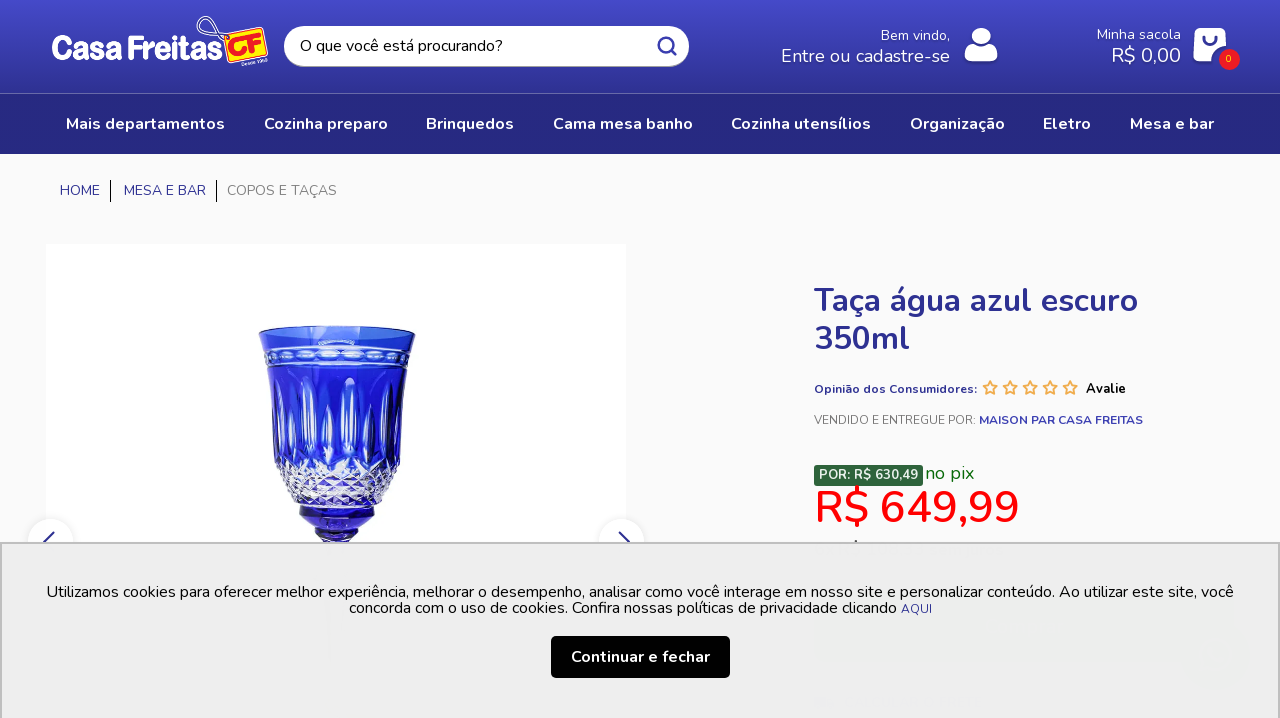

--- FILE ---
content_type: text/html; charset=utf-8
request_url: https://www.casafreitas.com.br/taca-agua-azul-escuro-350ml-10535/p
body_size: 23215
content:
<html xmlns="http://www.w3.org/1999/xhtml" xmlns:vtex="http://www.vtex.com.br/2009/vtex-common" xmlns:vtex.cmc="http://www.vtex.com.br/2009/vtex-commerce" lang="pt-br">
  <head prefix="og: http://ogp.me/ns# fb: http://ogp.me/ns/fb# product: http://ogp.me/ns/product#"><meta name="language" content="pt-BR" />
<meta name="country" content="BRA" />
<meta name="currency" content="R$" />
<meta http-equiv="Content-Type" content="text/html;charset=utf-8" />
<meta name="description" content="Taça água azul escuro 350ml" />
<meta name="Abstract" content="Taça água azul escuro 350ml" />
<meta name="author" content="Casa Freitas" />
<meta name="copyright" content="Casa Freitas" />
<meta name="vtex-version" content="1.0.0.0" />
<meta http-equiv="pragma" content="no-cache" />
<meta name="viewport" content="width=device-width, initial-scale=1.0" /><link rel="shortcut icon" href="/arquivos/casafreitas-favicon.ico" type="image/x-icon" /><link rel="shortcut icon" href="/arquivos/casafreitasnew.ico" /><link rel="icon" sizes="16x16 32x32 64x64" href="/arquivos/casafreitasnew.ico" /><link rel="icon" type="image/png" sizes="196x196" href="/arquivos/casafreitasnew-192.png?v=637320106458230000" /><link rel="icon" type="image/png" sizes="160x160" href="/arquivos/casafreitasnew-160.png?v=637320106454300000" /><link rel="icon" type="image/png" sizes="96x96" href="/arquivos/casafreitasnew-96.png?v=637320106443500000" /><link rel="icon" type="image/png" sizes="64x64" href="/arquivos/casafreitasnew-64.png?v=637320106436000000" /><link rel="icon" type="image/png" sizes="32x32" href="/arquivos/casafreitasnew-32.png?v=637320106419430000" /><link rel="icon" type="image/png" sizes="16x16" href="/arquivos/casafreitasnew-16.png?v=637320106417100000" /><link rel="apple-touch-icon" href="/arquivos/casafreitasnew-57.png?v=637320106425300000" /><link rel="apple-touch-icon" sizes="114x114" href="/arquivos/casafreitasnew-114.png?v=637320106445230000" /><link rel="apple-touch-icon" sizes="72x72" href="/arquivos/casafreitasnew-72.png?v=637320106440030000" /><link rel="apple-touch-icon" sizes="144x144" href="/arquivos/casafreitasnew-144.png?v=637320106448800000" /><link rel="apple-touch-icon" sizes="60x60" href="/arquivos/casafreitasnew-60.png?v=637320106431870000" /><link rel="apple-touch-icon" sizes="120x120" href="/arquivos/casafreitasnew-120.png?v=637320106446930000" /><link rel="apple-touch-icon" sizes="76x76" href="/arquivos/casafreitasnew-76.png?v=637320106441630000" /><link rel="apple-touch-icon" sizes="152x152" href="/arquivos/casafreitasnew-152.png?v=637320106452570000" /><link rel="apple-touch-icon" sizes="180x180" href="/arquivos/casafreitasnew-180.png?v=637320106456430000" /><meta name="msapplication-TileColor" content="#FFFFFF" /><meta name="msapplication-TileImage" content="/arquivos/casafreitasnew-144.png?v=637320106448800000" /><meta name="msapplication-config" content="/arquivos/browserconfig.xml?v=637320106296400000" /><meta name="theme-color" content="#0C0C0C" /><meta name="msapplication-navbutton-color" content="#0C0C0C" /><meta name="apple-mobile-web-app-status-bar-style" content="#0C0C0C" /><meta http-equiv="X-UA-Compatible" content="IE=edge" /><meta name="google-site-verification" content="Cge9KNRYqO4A44GDlZyZWDJE8WeKdtivf0zzWVhu-Z8" /><title>Taça água azul escuro 350ml - Casa Freitas</title><script type="text/javascript" language="javascript">var jscheckoutUrl = 'https://www.casafreitas.com.br/checkout/#/cart';var jscheckoutAddUrl = 'https://www.casafreitas.com.br/checkout/cart/add';var jscheckoutGiftListId = '';var jsnomeSite = 'casafreitas2';var jsnomeLoja = 'casafreitas2';var jssalesChannel = '1';var defaultStoreCurrency = 'R$';var localeInfo = {"CountryCode":"BRA","CultureCode":"pt-BR","CurrencyLocale":{"RegionDisplayName":"Brazil","RegionName":"BR","RegionNativeName":"Brasil","TwoLetterIsoRegionName":"BR","CurrencyEnglishName":"Brazilian Real","CurrencyNativeName":"Real","CurrencySymbol":"R$","ISOCurrencySymbol":"BRL","Locale":1046,"Format":{"CurrencyDecimalDigits":2,"CurrencyDecimalSeparator":",","CurrencyGroupSeparator":".","CurrencyGroupSize":3,"StartsWithCurrencySymbol":true},"FlagUrl":"http://www.geonames.org/flags/x/br.gif"}};</script> 
<script type="text/javascript" language="javascript">vtxctx = {"skus":"11016","searchTerm":"","categoryId":"56","categoryName":"COPOS E TAÇAS","departmentyId":"45","departmentName":"MESA E BAR","isOrder":"0","isCheck":"0","isCart":"0","actionType":"","actionValue":"","login":null,"url":"www.casafreitas.com.br","transurl":"www.casafreitas.com.br"};</script> 
<script language="javascript" src="https://io.vtex.com.br/front-libs/jquery/1.8.3/jquery-1.8.3.min.js?v=1.0.0.0"   type="text/javascript"></script>
<script language="javascript" src="https://casafreitas2.vteximg.com.br/scripts/swfobject.js?v=1.0.0.0"   type="text/javascript"></script>
<script language="javascript" src="https://casafreitas2.vteximg.com.br/scripts/vtex.ajax.wait.js?v=1.0.0.0"   type="text/javascript"></script>
<script language="javascript" src="https://casafreitas2.vteximg.com.br/scripts/vtex.common.js?v=1.0.0.0"   type="text/javascript"></script>
<script language="javascript" src="https://vtex.vtexassets.com/_v/public/assets/v1/npm/@vtex/render-extension-loader@0.1.6/lib/render-extension-loader.js?v=1.0.0.0"   type="text/javascript"></script>
<script language="javascript" src="https://io.vtex.com.br/rc/rc.js?v=1.0.0.0"   type="text/javascript"></script>
<script language="javascript" src="https://activity-flow.vtex.com/af/af.js?v=1.0.0.0"   type="text/javascript"></script>
<script language="javascript" src="https://casafreitas2.vteximg.com.br/scripts/vtex.tagmanager.helper.js?v=1.0.0.0"   type="text/javascript"></script>
<script language="javascript" src="https://io.vtex.com.br/portal-ui/v1.21.0/scripts/vtex-events-all.min.js?v=1.0.0.0"   type="text/javascript"></script>
<script language="javascript" src="https://io.vtex.com.br/portal-ui/v1.21.0/scripts/vtex-analytics.js?v=1.0.0.0"   type="text/javascript"></script>
<script language="javascript" src="https://io.vtex.com.br/front-libs/front-i18n/0.7.2/vtex-i18n.min.js?v=1.0.0.0"   type="text/javascript"></script>
<script language="javascript" src="https://io.vtex.com.br/front-libs/front-utils/3.0.8/underscore-extensions.js?v=1.0.0.0"   type="text/javascript"></script>
<script language="javascript" src="https://casafreitas2.vteximg.com.br/scripts/currency-format.min.js?v=1.0.0.0"   type="text/javascript"></script>
<script language="javascript" src="https://io.vtex.com.br/front-libs/dustjs-linkedin/2.3.5/dust-core-2.3.5.min.js?v=1.0.0.0"   type="text/javascript"></script>
<script language="javascript" src="https://io.vtex.com.br/portal-plugins/2.9.13/js/catalog-sdk.min.js?v=1.0.0.0"   type="text/javascript"></script>
<script language="javascript" src="https://io.vtex.com.br/vtex.js/v2.13.1/vtex.min.js?v=1.0.0.0"   type="text/javascript"></script>
<script language="javascript" src="https://casafreitas2.vteximg.com.br/scripts/jquery.ui.core.js?v=1.0.0.0"   type="text/javascript"></script>
<script language="javascript" src="https://casafreitas2.vteximg.com.br/scripts/autocomplete/jquery.ui.widget.js?v=1.0.0.0"   type="text/javascript"></script>
<script language="javascript" src="https://casafreitas2.vteximg.com.br/scripts/autocomplete/jquery.ui.position.js?v=1.0.0.0"   type="text/javascript"></script>
<script language="javascript" src="https://casafreitas2.vteximg.com.br/scripts/autocomplete/jquery.ui.autocomplete.js?v=1.0.0.0"   type="text/javascript"></script>
<script language="javascript" src="https://casafreitas2.vteximg.com.br/scripts/vtex.commerce.search.js?v=1.0.0.0"   type="text/javascript"></script>
<script language="javascript" src="https://casafreitas2.vteximg.com.br/scripts/vtex.viewpart.fulltextsearchbox.js?v=1.0.0.0"   type="text/javascript"></script>
<script language="javascript" src="https://casafreitas2.vteximg.com.br/scripts/jquery.jqzoom-core.js?v=1.0.0.0"   type="text/javascript"></script>
<script language="javascript" src="https://io.vtex.com.br/portal-plugins/2.9.13/js/portal-sku-selector-with-template-v2.min.js?v=1.0.0.0"   type="text/javascript"></script>
<script language="javascript" src="https://io.vtex.com.br/portal-plugins/2.9.13/js/portal-price-with-template2.min.js?v=1.0.0.0"   type="text/javascript"></script>
<script language="javascript" src="https://io.vtex.com.br/portal-plugins/2.9.13/js/portal-buy-button-v2.1.min.js?v=1.0.0.0"   type="text/javascript"></script>
<script language="javascript" src="https://io.vtex.com.br/portal-plugins/2.9.13/js/portal-notify-me-with-template.min.js?v=1.0.0.0"   type="text/javascript"></script>
<script language="javascript" src="https://casafreitas2.vteximg.com.br/scripts/jquery.maskedinput-1.2.2.js?v=1.0.0.0"   type="text/javascript"></script>
<link href="https://fonts.googleapis.com/css2?family=Nunito:wght@300;400;600;700;800&amp;display=swap" rel="stylesheet" /><link rel="stylesheet" href="/arquivos/casafreitas-new-vendor.css?v=638302346387030000" /><link rel="stylesheet" href="/arquivos/casafreitas-new.css?v=638443118537500000" /><link rel="stylesheet" href="https://maxcdn.bootstrapcdn.com/font-awesome/4.5.0/css/font-awesome.min.css" /><link rel="stylesheet" href="https://cdnjs.cloudflare.com/ajax/libs/font-awesome/6.2.1/css/all.min.css" integrity="sha512-MV7K8+y+gLIBoVD59lQIYicR65iaqukzvf/nwasF0nqhPay5w/9lJmVM2hMDcnK1OnMGCdVK+iQrJ7lzPJQd1w==" crossorigin="anonymous" referrerpolicy="no-referrer" /><script language="javascript">var ___scriptPathTransac = '';</script><script language="javascript">var ___scriptPath = '';</script><script src="https://ce.tramontina.com/dist/tramontina-content.js"></script><style>
    .section-product__info__pix {
        margin-bottom: -50px;
        margin-left: 0px;
        margin-top: 13px;
    }
        
    .valor-de price-list-price {
        display: block;
        margin-top: 6px !important;
    }    
        
    .valor-por.price-best-price {
        margin-top: 51px !important;
    }   
    .productPrice {
        margin-top: 6px !important;
    }
    
@media only screen and (max-width: 768px) {
    .section-product__info__pix {
        margin-left: 108px;
    }
    }
</style><!-- Script para adicionar "sem juros" com font-size 16px --><script>
        document.addEventListener("DOMContentLoaded", function() {
            let installmentLabel = document.querySelector(".skuBestInstallmentValue");

            if (installmentLabel) {
                let span = document.createElement("span");
                span.textContent = " sem juros";
                span.style.fontSize = "16px"; // Define o tamanho da fonte
                span.style.fontWeight = "bold"; // Deixa em negrito (opcional)
                span.style.color = "#000"; // Mantém a cor preta (opcional)
                
                installmentLabel.appendChild(span);
            }
        });
    </script>
<!-- Start - WebAnalyticsViewPart -->
<script> var defaultUtmFromFolder = '';</script>
<!-- CommerceContext.Current.VirtualFolder.Name: @Produto@ -->

<script>
vtex.events.addData({"pageCategory":"Product","pageDepartment":"MESA E BAR","pageUrl":"http://www.casafreitas.com.br/taca-agua-azul-escuro-350ml-10535/p","pageTitle":"Taça água azul escuro 350ml - Casa Freitas","skuStockOutFromShelf":[],"skuStockOutFromProductDetail":[],"shelfProductIds":[],"accountName":"casafreitas2","pageFacets":[],"productId":"10535","productEans":["7898663848519"],"skuStocks":{"11016":100},"productName":"Taça água azul escuro 350ml","productBrandId":666000782,"productBrandName":"Mozart Cristal","productDepartmentId":45,"productDepartmentName":"MESA E BAR","productCategoryId":56,"productCategoryName":"COPOS E TAÇAS","productListPriceFrom":"649.99","productListPriceTo":"649.99","productPriceFrom":"649.99","productPriceTo":"649.99","sellerId":"maison","sellerIds":"maison,1"});
</script>

<script>
(function(w,d,s,l,i){w[l]=w[l]||[];w[l].push({'gtm.start':
                            new Date().getTime(),event:'gtm.js'});var f=d.getElementsByTagName(s)[0],
                            j=d.createElement(s),dl=l!='dataLayer'?'&l='+l:'';j.async=true;j.src=
                            '//www.googletagmanager.com/gtm.js?id='+i+dl;f.parentNode.insertBefore(j,f);
                            })(window,document,'script','dataLayer','GTM-WBNW9GD');
</script>

<script>
var helper = new vtexTagManagerHelper('productView'); helper.init();
</script>

<!-- End - WebAnalyticsViewPart -->
<link rel="canonical" href="https://www.casafreitas.com.br/taca-agua-azul-escuro-350ml-10535/p" /><script>var skuJson_0 = {"productId":10535,"name":"Taça água azul escuro 350ml","salesChannel":"1","available":true,"displayMode":"especificacao","dimensions":[],"dimensionsInputType":{},"dimensionsMap":{},"skus":[{"sku":11016,"skuname":"Taça água azul escuro 350ml","dimensions":{},"available":true,"availablequantity":99999,"cacheVersionUsedToCallCheckout":"_","listPriceFormated":"R$ 0,00","fullSellingPrice":"R$ 649,99","listPrice":0,"taxFormated":"R$ 0,00","taxAsInt":0,"bestPriceFormated":"R$ 649,99","bestPrice":64999,"spotPrice":64999,"priceToken":"eyJhbGciOiJFUzI1NiIsImtpZCI6Ijk1MGE5YTJmLWQ2YWUtNDI2Ny1hNzk2LWFkY2ExYWJhZWIwMCIsInR5cCI6IkpXVCJ9.[base64].t7M5DNtHoDcvIGWrwpZY2zX_r955OdZdvqd70bINLYSNCetpzj3sWWElOg4Gqjhy9LK7z1p1pFoD5FgKJqiRzA","installments":6,"installmentsValue":10833,"installmentsInsterestRate":0,"image":"https://casafreitas2.vteximg.com.br/arquivos/ids/191370-600-600/image-e49c5b7e46ea4dfa8360421021441df1.jpg?v=637618017249600000","sellerId":"maison","seller":"Maison Par Casa Freitas","measures":{"cubicweight":38.5000,"height":550.0000,"length":28.0000,"weight":550.0000,"width":12.0000},"unitMultiplier":1.0000,"rewardValue":0}]};CATALOG_SDK.setProductWithVariationsCache(skuJson_0.productId, skuJson_0); var skuJson = skuJson_0;</script></head>
  <body id="product-page" class="produto"><div class="ajax-content-loader" rel="/no-cache/callcenter/disclaimer"></div><head><!-- Meta Tags e Links de CSS --><meta charset="UTF-8" /><meta name="apple-itunes-app" content="app-id=6618118013, app-argument=https://www.casafreitas.com.br" /><link rel="alternate" href="android-app://com.mobfiq.casafreitas/https://www.casafreitas.com.br" /><meta name="google-site-verification" content="zAOt_GnWzgkmFpwTa7AyooTFCrVxpmozUQiElHt7wGM" /><meta name="facebook-domain-verification" content="e3ch4x89qq64rgj8s5cvoazuabmuz4" /><meta name="viewport" content="width=device-width, initial-scale=1.0" /><title>Casa Freitas</title><!-- Google tag (gtag.js) --><script async="https://www.googletagmanager.com/gtag/js?id=AW-436013811"></script><script>
  window.dataLayer = window.dataLayer || [];
  function gtag(){dataLayer.push(arguments);}
  gtag('js', new Date());
  gtag('config', 'AW-436013811');
</script><style>
    
    .header__section-menu{
        margin-bottom: 2px !important;
    }
    
        /* Media Query para exibir o smartbanner apenas em mobile */
        @media (max-width: 767px) {
            #smart-banner {
                display: block;
            }
        }

        @media (min-width: 768px) {
            #smart-banner {
                display: none;
            }
        }
    </style></head><body><header class="header"><!-- Cabeçalho do site (visível) --><div class="container"><div class="header__section-menu-mobile"><a class="header__section-menu-mobile__btn-menu">Menu</a></div><div class="header__section-logo"><a href="/">Casa Freitas</a></div><div class="header__section-search"><script type="text/javascript" language="javascript"> /*<![CDATA[*/ $(document).ready(function(){currentDept = '0'; enableFullTextSearchBox('ftBoxc496cb69afe048158fb00f40febe4584', 'ftDeptc496cb69afe048158fb00f40febe4584', 'ftIdxc496cb69afe048158fb00f40febe4584', 'ftBtnc496cb69afe048158fb00f40febe4584', '/SEARCHTERM','O que você está procurando?' );}); /*]]>*/ </script><fieldset class="busca"><legend>Buscar</legend><label>Buscar</label><select id="ftDeptc496cb69afe048158fb00f40febe4584"><option value="">Todo o Site</option><option value="5">COZINHA PREPARO</option><option value="7">BRINQUEDOS</option><option value="13">CAMA MESA BANHO</option><option value="19">COZINHA UTENSÍLIOS</option><option value="104">ORGANIZAÇÃO</option><option value="39">ELETRO</option><option value="45">MESA E BAR</option><option value="74">ESCOLAR E ESCRITÓRIO</option><option value="90">MÓVEIS</option><option value="94">LIMPEZA</option><option value="30">DECORAÇÃO</option><option value="105">NATAL</option><option value="116">PETS, HOBBIE E LAZER</option><option value="132">PRESENTES E FLORICULTURA</option><option value="150">BEM ESTAR, SAÚDE E CUIDADOS PESSOAIS</option><option value="194">INFORMÁTICA</option><option value="219">BEBÊ</option><option value="223">AUTOMOTIVO</option><option value="275">OFICINA</option><option value="281">ACESSÓRIOS</option></select><input type="hidden" id=ftIdxc496cb69afe048158fb00f40febe4584 value="" /><input id="ftBoxc496cb69afe048158fb00f40febe4584" class="fulltext-search-box" type="text" size="20" accesskey="b" /><input id="ftBtnc496cb69afe048158fb00f40febe4584" type="button" value="Buscar" class="btn-buscar" /></fieldset></div><div class="header__section-user"><a href="/account"><div class="text"><span>Bem vindo,</span><span>Entre ou cadastre-se</span></div><div class="icon"><i>User</i></div></a></div><div class="header__section-bag"><div class="text"><span>Minha sacola</span><span class="total">R$ 0,00</span></div><div class="icon"><i>Sacola</i><span class="qty-products">0</span></div></div></div><div class="section-content-cart"><div class="minicart-header"><div class="title">Minha Sacola</div><div class="close">Fechar</div></div><div class="minicart-wrapper"><div class="icon-cart"></div><ul class="minicart-items"><li class="minicart-item"></li></ul></div><div class="minicart-total"><div class="minicart-freight is-hidden"><span class="percentage" style="width: 0%;"></span><p class="reamaning-freight">Carregando</p><i></i></div><div class="minicart-middle"><p class="minicart-total-items"><span class="title">Total de itens:</span><span class="minicart-total-items"><span>0</span></span></p><p class="minicart-discount"><span class="title">Descontos:</span><span class="minicart-discount-value"><span>R$ 0,00</span></span></p><p class="minicart-subtotal"><span class="title">Subtotal:</span><span class="minicart-subtotal-value">R$ 0,00</span></p></div><div class="minicat-footer"><a href="/checkout" class="minicart-finish"><span class="title">Finalizar Compra</span></a><a class="minicart-keep-shopping"><span class="title">Continuar comprando</span></a></div></div></div><div id="backdrop-cart"></div></header><div class="header__section-menu"><div class="header__section-menu__header-mobile"><a class="header__section-menu__header-mobile__logo">Casa Freitas</a><a class="header__section-menu__header-mobile__btn-close">Fechar Menu</a></div><div class="container"><div class="menu-departamento"><span class="rt"></span><span class="rb"></span><h3 class="cozinha-preparo"><span></span><a class="menu-item-texto" href="https://www.casafreitas.com.br/cozinha-preparo">COZINHA PREPARO</a></h3><ul class="cozinha-preparo"><li><a href="https://www.casafreitas.com.br/cozinha-preparo/vasilhas-fogao">VASILHAS FOGÃO</a></li><li><a href="https://www.casafreitas.com.br/cozinha-preparo/cacarolas-e-jogos-de-panelas">CAÇAROLAS E JOGOS DE PANELAS</a></li><li><a href="https://www.casafreitas.com.br/cozinha-preparo/panelas-de-pressao">PANELAS DE PRESSÃO</a></li><li><a href="https://www.casafreitas.com.br/cozinha-preparo/frigideiras">FRIGIDEIRAS</a></li><li><a href="https://www.casafreitas.com.br/cozinha-preparo/formas-travessas-e-assadeiras">FORMAS, TRAVESSAS E ASSADEIRAS</a></li><li><a href="https://www.casafreitas.com.br/cozinha-preparo/preparo-inox-aluminio">PREPARO INOX/ALUMINIO</a></li><li><a href="https://www.casafreitas.com.br/cozinha-preparo/preparo-nylon-bambu">PREPARO NYLON/BAMBU</a></li></ul><h3 class="brinquedos even"><span></span><a class="menu-item-texto" href="https://www.casafreitas.com.br/brinquedos">BRINQUEDOS</a></h3><ul class="brinquedos even"><li><a href="https://www.casafreitas.com.br/brinquedos/bolas">bolas</a></li><li><a href="https://www.casafreitas.com.br/brinquedos/bonecos-e-animais">Bonecos e animais</a></li><li><a href="https://www.casafreitas.com.br/brinquedos/carrinhos-e-veiculos">Carrinhos e veiculos</a></li><li><a href="https://www.casafreitas.com.br/brinquedos/diversao-ao-ar-livre">Diversão ao Ar livre</a></li><li><a href="https://www.casafreitas.com.br/brinquedos/educativos">Educativos</a></li><li><a href="https://www.casafreitas.com.br/brinquedos/jogos">Jogos</a></li><li><a href="https://www.casafreitas.com.br/brinquedos/faz-de-conta">FAZ DE CONTA</a></li><li><a href="https://www.casafreitas.com.br/brinquedos/chocalhos-e-mordedores">CHOCALHOS E MORDEDORES</a></li><li><a href="https://www.casafreitas.com.br/brinquedos/bonecas">BONECAS</a></li><li><a href="https://www.casafreitas.com.br/brinquedos/patinete">PATINETE</a></li><li><a href="https://www.casafreitas.com.br/brinquedos/bicicleta">BICICLETA</a></li></ul><h3 class="cama-mesa-banho"><span></span><a class="menu-item-texto" href="https://www.casafreitas.com.br/cama-mesa-banho">CAMA MESA BANHO</a></h3><ul class="cama-mesa-banho"><li><a href="https://www.casafreitas.com.br/cama-mesa-banho/edredons-e-cobertores">EDREDONS E COBERTORES</a></li><li><a href="https://www.casafreitas.com.br/cama-mesa-banho/fronhas">FRONHAS</a></li><li><a href="https://www.casafreitas.com.br/cama-mesa-banho/jogos-de-cama">JOGOS DE CAMA</a></li><li><a href="https://www.casafreitas.com.br/cama-mesa-banho/lencois-avulsos-planos">LENÇÓIS AVULSOS PLANOS</a></li><li><a href="https://www.casafreitas.com.br/cama-mesa-banho/protetor-e-saia-box">PROTETOR E SAIA BOX</a></li><li><a href="https://www.casafreitas.com.br/cama-mesa-banho/travesseiros">TRAVESSEIROS</a></li><li><a href="https://www.casafreitas.com.br/cama-mesa-banho/banho">BANHO</a></li><li><a href="https://www.casafreitas.com.br/cama-mesa-banho/pisos-e-tapetes-banho">PISOS E TAPETES BANHO</a></li><li><a href="https://www.casafreitas.com.br/cama-mesa-banho/roupoes">ROUPÕES</a></li><li><a href="https://www.casafreitas.com.br/cama-mesa-banho/toalhas-lavabo">TOALHAS LAVABO</a></li><li><a href="https://www.casafreitas.com.br/cama-mesa-banho/toalha-de-rosto">TOALHA DE ROSTO</a></li></ul><h3 class="cozinha-utensilios even"><span></span><a class="menu-item-texto" href="https://www.casafreitas.com.br/cozinha-utensilios">COZINHA UTENSÍLIOS</a></h3><ul class="cozinha-utensilios even"><li><a href="https://www.casafreitas.com.br/cozinha-utensilios/facas-e-tabuas-cozinha">FACAS E TABUAS COZINHA</a></li><li><a href="https://www.casafreitas.com.br/cozinha-utensilios/raladores-cortadores-e-descascadores">RALADORES, CORTADORES E DESCASCADORES</a></li><li><a href="https://www.casafreitas.com.br/cozinha-utensilios/acessorios-cozinha">ACESSÓRIOS COZINHA</a></li><li><a href="https://www.casafreitas.com.br/cozinha-utensilios/tigelas-saladeiras-e-bowls">TIGELAS, SALADEIRAS E BOWLS</a></li><li><a href="https://www.casafreitas.com.br/cozinha-utensilios/porta-temperos-e-moedores">PORTA TEMPEROS E MOEDORES</a></li><li><a href="https://www.casafreitas.com.br/cozinha-utensilios/marmitas-e-lancheiras">MARMITAS E LANCHEIRAS</a></li><li><a href="https://www.casafreitas.com.br/cozinha-utensilios/potes-e-porta-mantimentos">POTES E PORTA MANTIMENTOS</a></li></ul><h3 class="organizacao"><span></span><a class="menu-item-texto" href="https://www.casafreitas.com.br/organizacao">ORGANIZAÇÃO</a></h3><ul class="organizacao"><li><a href="https://www.casafreitas.com.br/organizacao/organizacao-lavanderia">ORGANIZAÇÃO LAVANDERIA</a></li><li><a href="https://www.casafreitas.com.br/organizacao/organizacao-closet">ORGANIZAÇÃO CLOSET</a></li><li><a href="https://www.casafreitas.com.br/organizacao/organizacao-cozinha">ORGANIZAÇÃO COZINHA</a></li><li><a href="https://www.casafreitas.com.br/organizacao/organizadores-gerais">ORGANIZADORES GERAIS</a></li><li><a href="https://www.casafreitas.com.br/organizacao/organizacao-banheiro">ORGANIZAÇÃO BANHEIRO</a></li><li><a href="https://www.casafreitas.com.br/organizacao/lixeiras">LIXEIRAS</a></li><li><a href="https://www.casafreitas.com.br/organizacao/organizacao-pessoal-banheiro">ORGANIZACAO PESSOAL/BANHEIRO</a></li></ul><h3 class="eletro even"><span></span><a class="menu-item-texto" href="https://www.casafreitas.com.br/eletro">ELETRO</a></h3><ul class="eletro even"><li><a href="https://www.casafreitas.com.br/eletro/liquidificador">LIQUIDIFICADOR</a></li><li><a href="https://www.casafreitas.com.br/eletro/batedeira-mixer-e-processador">BATEDEIRA, MIXER E PROCESSADOR</a></li><li><a href="https://www.casafreitas.com.br/eletro/grill-sanduicheira-e-torradeira">GRILL, SANDUICHEIRA E TORRADEIRA</a></li><li><a href="https://www.casafreitas.com.br/eletro/fornos-e-microondas">FORNOS E MICROONDAS</a></li><li><a href="https://www.casafreitas.com.br/eletro/bebedouro">BEBEDOURO</a></li><li><a href="https://www.casafreitas.com.br/eletro/cafeteira-eletrica">CAFETEIRA ELÉTRICA</a></li><li><a href="https://www.casafreitas.com.br/eletro/churrasqueira-eletrica">CHURRASQUEIRA ELÉTRICA</a></li><li><a href="https://www.casafreitas.com.br/eletro/espremedores-e-centrifugas">ESPREMEDORES E CENTRÍFUGAS</a></li><li><a href="https://www.casafreitas.com.br/eletro/fritadeira-e-panela-eletrica">FRITADEIRA E PANELA ELETRICA</a></li><li><a href="https://www.casafreitas.com.br/eletro/cozinha-criativa">COZINHA CRIATIVA</a></li><li><a href="https://www.casafreitas.com.br/eletro/ferramentas-eletro">FERRAMENTAS ELETRO</a></li><li><a href="https://www.casafreitas.com.br/eletro/ferro-de-passar">FERRO DE PASSAR</a></li><li><a href="https://www.casafreitas.com.br/eletro/portateis-lar">PORTÁTEIS LAR</a></li><li><a href="https://www.casafreitas.com.br/eletro/saude-e-cuidados-pessoais">SAÚDE E CUIDADOS PESSOAIS</a></li><li><a href="https://www.casafreitas.com.br/eletro/ventiladores-e-climatizadores">VENTILADORES E CLIMATIZADORES</a></li><li><a href="https://www.casafreitas.com.br/eletro/lavadora">LAVADORA</a></li><li><a href="https://www.casafreitas.com.br/eletro/fogao-eletrico">FOGÃO ELÉTRICO</a></li></ul><h3 class="mesa-e-bar"><span></span><a class="menu-item-texto" href="https://www.casafreitas.com.br/mesa-e-bar">MESA E BAR</a></h3><ul class="mesa-e-bar"><li><a href="https://www.casafreitas.com.br/mesa-e-bar/pratos">PRATOS</a></li><li><a href="https://www.casafreitas.com.br/mesa-e-bar/aparelhos-de-cha-jantar">APARELHOS DE CHÁ/JANTAR</a></li><li><a href="https://www.casafreitas.com.br/mesa-e-bar/copos-e-garrafas-hidratacao">COPOS E GARRAFAS HIDRATAÇÃO</a></li><li><a href="https://www.casafreitas.com.br/mesa-e-bar/copos-e-tacas">COPOS E TAÇAS</a></li><li><a href="https://www.casafreitas.com.br/mesa-e-bar/talheres-e-faqueiros">TALHERES E FAQUEIROS</a></li><li><a href="https://www.casafreitas.com.br/mesa-e-bar/jarras-garrafas-e-suqueiras">JARRAS, GARRAFAS E SUQUEIRAS</a></li><li><a href="https://www.casafreitas.com.br/mesa-e-bar/xicaras-e-canecas">XÍCARAS E CANECAS</a></li><li><a href="https://www.casafreitas.com.br/mesa-e-bar/bar">BAR</a></li><li><a href="https://www.casafreitas.com.br/mesa-e-bar/garrafas-termicas">GARRAFAS TÉRMICAS</a></li><li><a href="https://www.casafreitas.com.br/mesa-e-bar/matinais">MATINAIS</a></li><li><a href="https://www.casafreitas.com.br/mesa-e-bar/servico-mesa">SERVIÇO MESA</a></li><li><a href="https://www.casafreitas.com.br/mesa-e-bar/fruteiras-e-acessorios-mesa">FRUTEIRAS E ACESSÓRIOS MESA</a></li><li><a href="https://www.casafreitas.com.br/mesa-e-bar/acessorios-bebidas">ACESSORIOS BEBIDAS</a></li><li><a href="https://www.casafreitas.com.br/mesa-e-bar/decor-aparadores">DECOR APARADORES</a></li></ul><h3 class="escolar-e-escritorio even"><span></span><a class="menu-item-texto" href="https://www.casafreitas.com.br/escolar-e-escritorio">ESCOLAR E ESCRITÓRIO</a></h3><ul class="escolar-e-escritorio even"><li><a href="https://www.casafreitas.com.br/escolar-e-escritorio/mochilas">MOCHILAS</a></li><li><a href="https://www.casafreitas.com.br/escolar-e-escritorio/papel-tesoura-e-acessorios">PAPEL, TESOURA E ACESSÓRIOS</a></li></ul><h3 class="moveis"><span></span><a class="menu-item-texto" href="https://www.casafreitas.com.br/moveis">MÓVEIS</a></h3><ul class="moveis"><li><a href="https://www.casafreitas.com.br/moveis/banquetas">BANQUETAS</a></li><li><a href="https://www.casafreitas.com.br/moveis/bancos-bar">BANCOS BAR</a></li><li><a href="https://www.casafreitas.com.br/moveis/cadeiras">CADEIRAS</a></li><li><a href="https://www.casafreitas.com.br/moveis/mesas-plasticas">MESAS PLÁSTICAS</a></li><li><a href="https://www.casafreitas.com.br/moveis/mesas-madeira">MESAS MADEIRA</a></li><li><a href="https://www.casafreitas.com.br/moveis/mesas-diversas">MESAS DIVERSAS</a></li><li><a href="https://www.casafreitas.com.br/moveis/poltronas-e-puffs">POLTRONAS E PUFFS</a></li><li><a href="https://www.casafreitas.com.br/moveis/prateleiras">PRATELEIRAS</a></li><li><a href="https://www.casafreitas.com.br/moveis/estantes">ESTANTES</a></li><li class="lista-completa"><a href="https://www.casafreitas.com.br/moveis">Lista completa<span></span></a></li></ul><h3 class="limpeza even"><span></span><a class="menu-item-texto" href="https://www.casafreitas.com.br/limpeza">LIMPEZA</a></h3><ul class="limpeza even"><li><a href="https://www.casafreitas.com.br/limpeza/bacias-e-baldes">BACIAS E BALDES</a></li><li><a href="https://www.casafreitas.com.br/limpeza/lixeiras">LIXEIRAS</a></li><li><a href="https://www.casafreitas.com.br/limpeza/rodos-e-mops">RODOS E MOPS</a></li><li><a href="https://www.casafreitas.com.br/limpeza/acessorios-de-limpeza">ACESSÓRIOS DE LIMPEZA</a></li></ul><h3 class="decoracao"><span></span><a class="menu-item-texto" href="https://www.casafreitas.com.br/decoracao">DECORAÇÃO</a></h3><ul class="decoracao"><li><a href="https://www.casafreitas.com.br/decoracao/mantas-e-protetores-sofa">MANTAS E PROTETORES SOFÁ</a></li><li><a href="https://www.casafreitas.com.br/decoracao/almofadas-e-capas">ALMOFADAS E CAPAS</a></li><li><a href="https://www.casafreitas.com.br/decoracao/cortinas">CORTINAS</a></li><li><a href="https://www.casafreitas.com.br/decoracao/varoes">VARÕES</a></li><li><a href="https://www.casafreitas.com.br/decoracao/tapetes">TAPETES</a></li><li><a href="https://www.casafreitas.com.br/decoracao/vaso">VASO</a></li><li><a href="https://www.casafreitas.com.br/decoracao/quadros">QUADROS</a></li></ul><h3 class="natal even"><span></span><a class="menu-item-texto" href="https://www.casafreitas.com.br/natal">NATAL</a></h3><ul class="natal even"><li><a href="https://www.casafreitas.com.br/natal/decoracao-natal">DECORAÇÃO NATAL</a></li><li><a href="https://www.casafreitas.com.br/natal/utilidades-natal">UTILIDADES NATAL</a></li><li><a href="https://www.casafreitas.com.br/natal/bolas-de-natal">BOLAS DE NATAL</a></li></ul><h3 class="pets-hobbie-e-lazer"><span></span><a class="menu-item-texto" href="https://www.casafreitas.com.br/pets-hobbie-e-lazer">PETS, HOBBIE E LAZER</a></h3><ul class="pets-hobbie-e-lazer"><li><a href="https://www.casafreitas.com.br/pets-hobbie-e-lazer/camping">CAMPING</a></li><li><a href="https://www.casafreitas.com.br/pets-hobbie-e-lazer/casa-e-jardim">CASA E JARDIM</a></li><li><a href="https://www.casafreitas.com.br/pets-hobbie-e-lazer/viagem">VIAGEM</a></li><li><a href="https://www.casafreitas.com.br/pets-hobbie-e-lazer/termicos">TÉRMICOS</a></li><li><a href="https://www.casafreitas.com.br/pets-hobbie-e-lazer/lazer">LAZER</a></li></ul><h3 class="presentes-e-floricultura even"><span></span><a class="menu-item-texto" href="https://www.casafreitas.com.br/presentes-e-floricultura">PRESENTES E FLORICULTURA</a></h3><ul class="presentes-e-floricultura even"><li><a href="https://www.casafreitas.com.br/presentes-e-floricultura/decor-paredes">DECOR PAREDES</a></li><li><a href="https://www.casafreitas.com.br/presentes-e-floricultura/fotos">FOTOS</a></li><li><a href="https://www.casafreitas.com.br/presentes-e-floricultura/objetos-decorativos">OBJETOS DECORATIVOS</a></li><li><a href="https://www.casafreitas.com.br/presentes-e-floricultura/bandejas-decorativas">BANDEJAS DECORATIVAS</a></li></ul><h3 class="bem-estar-saude-e-cuidados-pessoais"><span></span><a class="menu-item-texto" href="https://www.casafreitas.com.br/bem-estar-saude-e-cuidados-pessoais">BEM ESTAR, SAÚDE E CUIDADOS PESSOAIS</a></h3><ul class="bem-estar-saude-e-cuidados-pessoais"><li><a href="https://www.casafreitas.com.br/bem-estar-saude-e-cuidados-pessoais/saude">SAÚDE</a></li><li><a href="https://www.casafreitas.com.br/bem-estar-saude-e-cuidados-pessoais/bem--estar">BEM  ESTAR</a></li><li><a href="https://www.casafreitas.com.br/bem-estar-saude-e-cuidados-pessoais/beleza">BELEZA</a></li></ul><h3 class="informatica even"><span></span><a class="menu-item-texto" href="https://www.casafreitas.com.br/informatica">INFORMÁTICA</a></h3><ul class="informatica even"><li><a href="https://www.casafreitas.com.br/informatica/fone-de-ouvidos">FONE DE OUVIDOS</a></li></ul><h3 class="bebe"><span></span><a class="menu-item-texto" href="https://www.casafreitas.com.br/bebe">BEBÊ</a></h3><ul class="bebe"><li><a href="https://www.casafreitas.com.br/bebe/acessorios-bebe">Acessórios bebê</a></li><li><a href="https://www.casafreitas.com.br/bebe/pratos">Pratos</a></li><li><a href="https://www.casafreitas.com.br/bebe/talheres">Talheres</a></li><li><a href="https://www.casafreitas.com.br/bebe/pote-e-porta-mantimentos">Pote e porta mantimentos</a></li></ul><h3 class="acessorios even"><span></span><a class="menu-item-texto" href="https://www.casafreitas.com.br/acessorios">ACESSÓRIOS</a></h3><ul class="acessorios even"><li><a href="https://www.casafreitas.com.br/acessorios/guarda-chuva">GUARDA-CHUVA</a></li></ul><div class="brandFilter"><h3>Marcas</h3><ul><li><a href="https://www.casafreitas.com.br/3-elos-artefatos-de-madeira-ltda">3 ELOS ARTEFATOS DE MADEIRA LTDA</a></li><li><a href="https://www.casafreitas.com.br/aclive-sun-industria-de-plasticos-e-polimeros-eireli">ACLIVE SUN INDUSTRIA DE PLASTICOS E POLIMEROS EIRELI</a></li><li><a href="https://www.casafreitas.com.br/acomix-metalurgica-ltda">ACOMIX METALURGICA LTDA</a></li><li><a href="https://www.casafreitas.com.br/alpha-industria-e-comercio-de-aluminio-ltda">ALPHA INDUSTRIA E COMERCIO DE ALUMINIO LTDA</a></li><li><a href="https://www.casafreitas.com.br/altenburg">Altenburg</a></li><li><a href="https://www.casafreitas.com.br/aluminio-nordeste">ALUMINIO NORDESTE</a></li><li><a href="https://www.casafreitas.com.br/anjo">Anjo</a></li><li><a href="https://www.casafreitas.com.br/apolo">Apolo</a></li><li><a href="https://www.casafreitas.com.br/appel-industria-textil-eireli">APPEL INDUSTRIA TEXTIL EIRELI</a></li><li><a href="https://www.casafreitas.com.br/arca-plast-industria-e-comercio-de-plasticos-ltda">ARCA PLAST INDUSTRIA E COMERCIO DE PLASTICOS LTDA</a></li><li><a href="https://www.casafreitas.com.br/arell-importacao-e-comercio-ltda">ARELL IMPORTACAO E COMERCIO LTDA</a></li><li><a href="https://www.casafreitas.com.br/asf-comercio-atacadista-de-elastomeros-ltda">ASF COMERCIO ATACADISTA DE ELASTOMEROS LTDA</a></li><li><a href="https://www.casafreitas.com.br/bak-premium">BAK PREMIUM</a></li><li><a href="https://www.casafreitas.com.br/barcraft">BARCRAFT</a></li><li><a href="https://www.casafreitas.com.br/bee-toys-industria-e-comercio-de-brinquedos">BEE TOYS INDUSTRIA E COMERCIO DE BRINQUEDOS</a></li><li><a href="https://www.casafreitas.com.br/behling">BEHLING</a></li><li><a href="https://www.casafreitas.com.br/bella-janela-ind-de-cortinas-ltda">BELLA JANELA IND DE CORTINAS LTDA</a></li><li><a href="https://www.casafreitas.com.br/black---decker-do-brasil-ltda">BLACK & DECKER DO BRASIL LTDA</a></li><li><a href="https://www.casafreitas.com.br/botafogo-31-utilidades-de-lazer-ltd">BOTAFOGO 31 UTILIDADES DE LAZER LTD</a></li><li><a href="https://www.casafreitas.com.br/bpr-comercio-e-emprendimentos-ltda---tutto-decor">BPR COMERCIO E EMPRENDIMENTOS LTDA - TUTTO DECOR</a></li><li><a href="https://www.casafreitas.com.br/brinquedos-cometa-ltda">BRINQUEDOS COMETA LTDA</a></li><li><a href="https://www.casafreitas.com.br/buddemeyer-s-a">BUDDEMEYER S/A</a></li><li><a href="https://www.casafreitas.com.br/c-e-c-comercio-e-importacao-de-utilidades-do-lar-ltda">C E C COMERCIO E IMPORTACAO DE UTILIDADES DO LAR LTDA</a></li><li><a href="https://www.casafreitas.com.br/c-ambiente">C.AMBIENTE</a></li><li><a href="https://www.casafreitas.com.br/calesita-industria-de-brinquedos-ltda">CALESITA INDUSTRIA DE BRINQUEDOS LTDA</a></li><li><a href="https://www.casafreitas.com.br/casa-ambiente">Casa Ambiente</a></li><li><a href="https://www.casafreitas.com.br/cascavel---v--madalozzo---cia-ltda">CASCAVEL - V. MADALOZZO & CIA LTDA</a></li><li><a href="https://www.casafreitas.com.br/ceramica-2b">CERAMICA 2B</a></li><li><a href="https://www.casafreitas.com.br/ceramica-brasilia---ceramica-fj-vasos-e-artesanatos-ltda-me">CERAMICA BRASILIA - CERAMICA FJ VASOS E ARTESANATOS LTDA ME</a></li><li><a href="https://www.casafreitas.com.br/cinco-plastic-industria-de-artefatos-de-plasticos">CINCO PLASTIC INDUSTRIA DE ARTEFATOS DE PLASTICOS</a></li><li><a href="https://www.casafreitas.com.br/comercial-dm-brasil-ltda">COMERCIAL DM BRASIL LTDA</a></li><li><a href="https://www.casafreitas.com.br/coral">Coral</a></li><li><a href="https://www.casafreitas.com.br/cozinha---cia">COZINHA & CIA</a></li><li><a href="https://www.casafreitas.com.br/cristar">Cristar</a></li><li><a href="https://www.casafreitas.com.br/culturama-editora-e-distribuidora-ltda">CULTURAMA EDITORA E DISTRIBUIDORA LTDA</a></li><li><a href="https://www.casafreitas.com.br/d´casa">D´Casa</a></li><li><a href="https://www.casafreitas.com.br/dcasa">Dcasa</a></li><li><a href="https://www.casafreitas.com.br/dcrl-confeccoes-eireli">DCRL CONFECCOES EIRELI</a></li><li><a href="https://www.casafreitas.com.br/debiasi-artefatos-de-madeira-e-plasticos-ltda">DEBIASI ARTEFATOS DE MADEIRA E PLASTICOS LTDA</a></li><li><a href="https://www.casafreitas.com.br/diego-maia-parente-linhares-ltda">DIEGO MAIA PARENTE LINHARES LTDA</a></li><li><a href="https://www.casafreitas.com.br/dinjet-dantas-industria-de-injetados-ltda">DINJET DANTAS INDUSTRIA DE INJETADOS LTDA</a></li><li><a href="https://www.casafreitas.com.br/divertoys-industria-e-comercio-ltda">DIVERTOYS INDUSTRIA E COMERCIO LTDA</a></li><li><a href="https://www.casafreitas.com.br/dr-fabricacao-de-artefatos-de-material-plastico-eirelidr-fabricacao-de-artefatos">DR FABRICACAO DE ARTEFATOS DE MATERIAL PLASTICO EIRELIDR FABRICACAO DE ARTEFATOS</a></li><li><a href="https://www.casafreitas.com.br/duartes-distribuicao">DUARTES DISTRIBUICAO</a></li><li><a href="https://www.casafreitas.com.br/dup">DUP</a></li><li><a href="https://www.casafreitas.com.br/esmaltec-s-a-">ESMALTEC S/A.</a></li><li><a href="https://www.casafreitas.com.br/estamparia-s-a">ESTAMPARIA S/A</a></li><li><a href="https://www.casafreitas.com.br/etitoys">ETITOYS</a></li><li><a href="https://www.casafreitas.com.br/evo-produtos-sustentaveis-ltda">EVO PRODUTOS SUSTENTAVEIS LTDA</a></li><li><a href="https://www.casafreitas.com.br/exp-materiais-eletricos-ltda">EXP MATERIAIS ELETRICOS LTDA</a></li><li><a href="https://www.casafreitas.com.br/faber-castell-s-a">FABER-CASTELL S/A</a></li><li><a href="https://www.casafreitas.com.br/fabrinox">FABRINOX</a></li><li><a href="https://www.casafreitas.com.br/fibrasca">Fibrasca</a></li><li><a href="https://www.casafreitas.com.br/forma">Forma</a></li><li><a href="https://www.casafreitas.com.br/for-plast">FOR-PLAST</a></li><li><a href="https://www.casafreitas.com.br/for-plast">FOR-PLAST</a></li><li><a href="https://www.casafreitas.com.br/fratelli">FRATELLI</a></li><li><a href="https://www.casafreitas.com.br/germer">GERMER</a></li><li><a href="https://www.casafreitas.com.br/global-jet--gaabor-">GLOBAL JET (GAABOR)</a></li><li><a href="https://www.casafreitas.com.br/gress-industria">GRESS INDUSTRIA</a></li><li><a href="https://www.casafreitas.com.br/grow-jogos-e-brinquedos-ltda">GROW JOGOS E BRINQUEDOS LTDA</a></li><li><a href="https://www.casafreitas.com.br/gs">GS</a></li><li><a href="https://www.casafreitas.com.br/gs-comercial">GS COMERCIAL</a></li><li><a href="https://www.casafreitas.com.br/haus-concept">HAUS CONCEPT</a></li><li><a href="https://www.casafreitas.com.br/hedrons-textil">HEDRONS TEXTIL</a></li><li><a href="https://www.casafreitas.com.br/home-design">Home Design</a></li><li><a href="https://www.casafreitas.com.br/horacilio">HORACILIO</a></li><li><a href="https://www.casafreitas.com.br/industria-de-tapetes-junior-ltda">INDUSTRIA DE TAPETES JUNIOR LTDA</a></li><li><a href="https://www.casafreitas.com.br/industria-e-comercio-de-metais-spindola-eirel">INDUSTRIA E COMERCIO DE METAIS SPINDOLA EIREL</a></li><li><a href="https://www.casafreitas.com.br/inga-import-ltda">INGA IMPORT LTDA</a></li><li><a href="https://www.casafreitas.com.br/inova">Inova</a></li><li><a href="https://www.casafreitas.com.br/irmaos-dalaneze---adijomar-ltda">IRMAOS DALANEZE - ADIJOMAR LTDA</a></li><li><a href="https://www.casafreitas.com.br/j-p-brink-ltda---epp">J P BRINK LTDA - EPP</a></li><li><a href="https://www.casafreitas.com.br/ke-home">Ke Home</a></li><li><a href="https://www.casafreitas.com.br/keita---k-za-industria-e-comercio">KEITA - K.ZA INDUSTRIA E COMERCIO</a></li><li><a href="https://www.casafreitas.com.br/lepper">LEPPER</a></li><li><a href="https://www.casafreitas.com.br/lize-utilita">LIZE UTILITÁ</a></li><li><a href="https://www.casafreitas.com.br/lrs-comercio-de-utilidades-ltda">LRS COMERCIO DE UTILIDADES LTDA</a></li><li><a href="https://www.casafreitas.com.br/luvidarte">Luvidarte</a></li><li><a href="https://www.casafreitas.com.br/luzia-pires-montenegro">LUZIA PIRES MONTENEGRO</a></li><li><a href="https://www.casafreitas.com.br/m--plast">M. Plast</a></li><li><a href="https://www.casafreitas.com.br/mabruk">MABRUK</a></li><li><a href="https://www.casafreitas.com.br/magic-kids-comercio-ltda">MAGIC KIDS COMERCIO LTDA</a></li><li><a href="https://www.casafreitas.com.br/maison">MAISON</a></li><li><a href="https://www.casafreitas.com.br/manufatura-de-brinquedos-pica-pau-ltda">MANUFATURA DE BRINQUEDOS PICA-PAU LTDA</a></li><li><a href="https://www.casafreitas.com.br/maria-de-fatima-da-silva">MARIA DE FATIMA DA SILVA</a></li><li><a href="https://www.casafreitas.com.br/martiplast-industria-e-comercio-de-plasticos-ltda">MARTIPLAST INDUSTRIA E COMERCIO DE PLASTICOS LTDA</a></li><li><a href="https://www.casafreitas.com.br/mastiplast">MASTIPLAST</a></li><li><a href="https://www.casafreitas.com.br/maxima-plastic">MAXIMA PLASTIC</a></li><li><a href="https://www.casafreitas.com.br/maxxi-house">MAXXI HOUSE</a></li><li><a href="https://www.casafreitas.com.br/mcd">MCD</a></li><li><a href="https://www.casafreitas.com.br/mecanica-e-estamparia-sao-bernardo-ltda">MECANICA E ESTAMPARIA SAO BERNARDO LTDA</a></li><li><a href="https://www.casafreitas.com.br/metaltru">Metaltru</a></li><li><a href="https://www.casafreitas.com.br/milk">MILK</a></li><li><a href="https://www.casafreitas.com.br/moas">Moas</a></li><li><a href="https://www.casafreitas.com.br/moas--buba-toys-importacao-e-exportacao-ltda">MOAS/ BUBA TOYS IMPORTACAO E EXPORTACAO LTDA</a></li><li><a href="https://www.casafreitas.com.br/monaco">MONACO</a></li><li><a href="https://www.casafreitas.com.br/motta-loucas-de-barro-ltda---epp">MOTTA LOUCAS DE BARRO LTDA - EPP</a></li><li><a href="https://www.casafreitas.com.br/mozart-cristal">Mozart Cristal</a></li><li><a href="https://www.casafreitas.com.br/mult-mix">MULT MIX</a></li><li><a href="https://www.casafreitas.com.br/multiflon">Multiflon</a></li><li><a href="https://www.casafreitas.com.br/nadir">NADIR</a></li><li><a href="https://www.casafreitas.com.br/ndi-importacao-exportacao">NDI IMPORTACAO, EXPORTACAO</a></li><li><a href="https://www.casafreitas.com.br/ndi-importacao-exportacao">NDI IMPORTACAO, EXPORTACAO</a></li><li><a href="https://www.casafreitas.com.br/nig">NIG</a></li><li><a href="https://www.casafreitas.com.br/nitronplast-ind-e-comercio-ltda">NITRONPLAST IND E COMERCIO LTDA</a></li><li><a href="https://www.casafreitas.com.br/noritake">NORITAKE</a></li><li><a href="https://www.casafreitas.com.br/om-utilidades-domesticas-ltda">OM UTILIDADES DOMESTICAS LTDA</a></li><li><a href="https://www.casafreitas.com.br/orange-toys">ORANGE TOYS</a></li><li><a href="https://www.casafreitas.com.br/ortex-organizacao-textil-industri-e-comercio-de-corretagem-ltda">ORTEX ORGANIZACAO TEXTIL INDUSTRI E COMERCIO DE CORRETAGEM LTDA</a></li><li><a href="https://www.casafreitas.com.br/oxford">OXFORD</a></li><li><a href="https://www.casafreitas.com.br/paramont">PARAMONT</a></li><li><a href="https://www.casafreitas.com.br/plasteb-ind-plasticos-do-ceara-ltda-me">PLASTEB IND PLASTICOS DO CEARA LTDA ME</a></li><li><a href="https://www.casafreitas.com.br/plastilar-utilidades-domesticas">PLASTILAR UTILIDADES DOMESTICAS</a></li><li><a href="https://www.casafreitas.com.br/playduo-importacao--exportacao-e-dist--de-art--plas--eirel">PLAYDUO IMPORTACAO. EXPORTACAO E DIST. DE ART. PLAS. EIREL</a></li><li><a href="https://www.casafreitas.com.br/pleion">PLEION</a></li><li><a href="https://www.casafreitas.com.br/porto-brasil">PORTO BRASIL</a></li><li><a href="https://www.casafreitas.com.br/prat-k-industria-e-comercio-de-moveis-e-utilidades-ltda">PRAT-K INDUSTRIA E COMERCIO DE MOVEIS E UTILIDADES LTDA</a></li><li><a href="https://www.casafreitas.com.br/rainha-ind-e-com-de-plast-ltda">RAINHA IND E COM DE PLAST LTDA</a></li><li><a href="https://www.casafreitas.com.br/reistar-industria-e-comercio-de-eletronicos-ltda">REISTAR INDUSTRIA E COMERCIO DE ELETRONICOS LTDA</a></li><li><a href="https://www.casafreitas.com.br/relobraz">RELOBRAZ</a></li><li><a href="https://www.casafreitas.com.br/rochedo">Rochedo</a></li><li><a href="https://www.casafreitas.com.br/rotobrinq">Rotobrinq</a></li><li><a href="https://www.casafreitas.com.br/royal-porcelain">ROYAL PORCELAIN</a></li><li><a href="https://www.casafreitas.com.br/samba-toys">SAMBA TOYS</a></li><li><a href="https://www.casafreitas.com.br/schmidt">SCHMIDT</a></li><li><a href="https://www.casafreitas.com.br/seanite">SEANITE</a></li><li><a href="https://www.casafreitas.com.br/secalux">Secalux</a></li><li><a href="https://www.casafreitas.com.br/shefield-plate">SHEFIELD PLATE</a></li><li><a href="https://www.casafreitas.com.br/singular-dreams-industria-e-comercio-ltda">SINGULAR DREAMS INDUSTRIA E COMERCIO LTDA</a></li><li><a href="https://www.casafreitas.com.br/startools-ferramentas-comercio-importacao-e-exportacao-ltda">STARTOOLS FERRAMENTAS, COMERCIO, IMPORTACAO E EXPORTACAO LTDA</a></li><li><a href="https://www.casafreitas.com.br/std-comercial">STD COMERCIAL</a></li><li><a href="https://www.casafreitas.com.br/tecelagem-atlantica-eireli">TECELAGEM ATLANTICA EIRELI</a></li><li><a href="https://www.casafreitas.com.br/tecelagem-sao-cristovao-ltda">TECELAGEM SAO CRISTOVAO LTDA</a></li><li><a href="https://www.casafreitas.com.br/tecelagem-valle-ltda">TECELAGEM VALLE LTDA</a></li><li><a href="https://www.casafreitas.com.br/terramada-porcelanas-finas-ltda">TERRAMADA PORCELANAS FINAS LTDA</a></li><li><a href="https://www.casafreitas.com.br/tid-importacao-e-distribuicao-ltda">TID IMPORTACAO E DISTRIBUICAO LTDA</a></li><li><a href="https://www.casafreitas.com.br/tk3-ind--e-com--de-equip--esportivos-ltda">TK3 IND. E COM. DE EQUIP. ESPORTIVOS LTDA</a></li><li><a href="https://www.casafreitas.com.br/toalhas-groh-eireli">TOALHAS GROH EIRELI</a></li><li><a href="https://www.casafreitas.com.br/topplast-industria-e-comercio-ltda">TOPPLAST INDUSTRIA E COMERCIO LTDA</a></li><li><a href="https://www.casafreitas.com.br/toyster">Toyster</a></li><li><a href="https://www.casafreitas.com.br/tramontina">Tramontina</a></li><li><a href="https://www.casafreitas.com.br/tropical-aromas-distribuidora-eireli">TROPICAL AROMAS DISTRIBUIDORA EIRELI</a></li><li><a href="https://www.casafreitas.com.br/usual-brinquedos">USUAL BRINQUEDOS</a></li><li><a href="https://www.casafreitas.com.br/util-comercio">UTIL COMERCIO</a></li><li><a href="https://www.casafreitas.com.br/uz">UZ</a></li><li><a href="https://www.casafreitas.com.br/wellmix-importacao-de-utilidades-eireli">WELLMIX IMPORTACAO DE UTILIDADES EIRELI</a></li><li><a href="https://www.casafreitas.com.br/zenone-lira-paiva-me">ZENONE LIRA PAIVA ME</a></li></ul></div></div></div><div class="header__section-menu__footer-mobile"><a href="/account">Minha conta</a><a href="/account#/order">Meus pedidos</a></div></div><div id="backdrop-menu"></div></body><!-- Mensagem de alerta para se o javascript do navegador estiver desabilitado --><noscript><h4>Ops! O javascript do seu navegador esta desabilitado</h4><p>Nossa loja online necessita de javascript para funcionar, por favor habilite</p></noscript><section class="section-product"><div class="wrapper-breadcrumb"><div class="section-breadcrumb"><div class="bread-crumb" itemscope itemtype="http://schema.org/BreadcrumbList" >
<ul>
<li itemprop="itemListElement" itemscope itemtype="http://schema.org/ListItem" ><a href="https://www.casafreitas.com.br/" itemprop="item"><span itemprop="name">Casa Freitas</span></a><meta itemprop="position" content="1" /></li>
<li   itemprop="itemListElement" itemscope itemtype="http://schema.org/ListItem"><a href="https://www.casafreitas.com.br/mesa-e-bar" itemprop="item"><span itemprop="name">MESA E BAR</span></a><meta itemprop="position" content="2" /></li><li class="last"  itemprop="itemListElement" itemscope itemtype="http://schema.org/ListItem"><a href="https://www.casafreitas.com.br/mesa-e-bar/copos-e-tacas" itemprop="item"><span itemprop="name">COPOS E TAÇAS</span></a><meta itemprop="position" content="3" /></li></ul>
</div>
</div></div><div class="container"><div class="section-product__image"><div class="section-product__image__flag"></div><div class="apresentacao">
<div id="setaThumbs"></div>
<div id="show">
<div id="include">
<div id="image" productIndex="0">
<a href="https://casafreitas2.vteximg.com.br/arquivos/ids/191370-1500-1500/image-e49c5b7e46ea4dfa8360421021441df1.jpg?v=637618017249600000" class="image-zoom"><img productIndex="0" id="image-main" class="sku-rich-image-main" src="https://casafreitas2.vteximg.com.br/arquivos/ids/191370-600-600/image-e49c5b7e46ea4dfa8360421021441df1.jpg?v=637618017249600000" alt="image-e49c5b7e46ea4dfa8360421021441df1" title="image-e49c5b7e46ea4dfa8360421021441df1" /></a>
</div>
</div>
<ul class="thumbs"> <li>
                                                    <a id='botaoZoom' href='javascript:void(0);' title='Zoom' rel='https://casafreitas2.vteximg.com.br/arquivos/ids/191370-600-600/image-e49c5b7e46ea4dfa8360421021441df1.jpg?v=637618017249600000' zoom='https://casafreitas2.vteximg.com.br/arquivos/ids/191370-1500-1500/image-e49c5b7e46ea4dfa8360421021441df1.jpg?v=637618017249600000'>
                                                        <img src='https://casafreitas2.vteximg.com.br/arquivos/ids/191370-55-55/image-e49c5b7e46ea4dfa8360421021441df1.jpg?v=637618017249600000' title='image-e49c5b7e46ea4dfa8360421021441df1' alt='image-e49c5b7e46ea4dfa8360421021441df1'/>
                                                    </a>
                                                </li> <li>
                                                    <a id='botaoZoom' href='javascript:void(0);' title='Zoom' rel='https://casafreitas2.vteximg.com.br/arquivos/ids/191373-600-600/image-dda886671a3f42169187355c620f9249.jpg?v=637618017251900000' zoom='https://casafreitas2.vteximg.com.br/arquivos/ids/191373-1500-1500/image-dda886671a3f42169187355c620f9249.jpg?v=637618017251900000'>
                                                        <img src='https://casafreitas2.vteximg.com.br/arquivos/ids/191373-55-55/image-dda886671a3f42169187355c620f9249.jpg?v=637618017251900000' title='image-dda886671a3f42169187355c620f9249' alt='image-dda886671a3f42169187355c620f9249'/>
                                                    </a>
                                                </li> <li>
                                                    <a id='botaoZoom' href='javascript:void(0);' title='Zoom' rel='https://casafreitas2.vteximg.com.br/arquivos/ids/191382-600-600/image-f90be1a189cc44f8a0c8cdc4bc4dd1f1.jpg?v=637618017254430000' zoom='https://casafreitas2.vteximg.com.br/arquivos/ids/191382-1500-1500/image-f90be1a189cc44f8a0c8cdc4bc4dd1f1.jpg?v=637618017254430000'>
                                                        <img src='https://casafreitas2.vteximg.com.br/arquivos/ids/191382-55-55/image-f90be1a189cc44f8a0c8cdc4bc4dd1f1.jpg?v=637618017254430000' title='image-f90be1a189cc44f8a0c8cdc4bc4dd1f1' alt='image-f90be1a189cc44f8a0c8cdc4bc4dd1f1'/>
                                                    </a>
                                                </li></ul></div>
</div>
</div><div class="section-product__info"><div class="section-product__info__name"><h1><div class="fn productName  Taca-agua-azul-escuro-350ml ">Taça água azul escuro 350ml</div><input id="___rc-p-id"  type="hidden" value="10535" /><input id="___rc-p-dv-id"  type="hidden" value="649,99" /><input id="___rc-p-sku-ids"  type="hidden" value="11016" /><input id="___rc-p-kit-ids"  type="hidden" value="" /></h1><div class="productReference "></div><div class="avaliacoes"><a href="#reviews" class="link-ancora"><strong>Opinião dos Consumidores:</strong><span id="spnRatingProdutoTop" class="rating-produto avaliacao0" >0</span></a></div><div class="seller-description">
<div class="seller-name">
<strong>Vendedor</strong>
<a href="/seller-info?sellerId=maison">Maison Par Casa Freitas</a>
</div>
<div class="seller-image no-image"></div></div></div><div class="section-product__info__pix"><span id="pix-price"></span></div><div class="section-product__info__desc is-hidden"><div class="productDescription">Taça água azul escuro 350ml</div></div><div class="sku-selector-container sku-selector-container-0" /></div><script>$('.sku-selector-container-0').skuSelector(skuJson_0, {forceInputType: 'radio', selectSingleDimensionsOnOpening: 'true'});</script><!-- A viewpart skuRichSelection esta obsoleta. Use a viewpart skuSelection para renderizar no modo de exibicao configurado --><div class="plugin-preco"><p productIndex="0" class="descricao-preco"><em productIndex="0" class="valor-de" style="display:none">De: <strong productIndex="0" class="skuListPrice">R$ 0,00</strong></em><em productIndex="0" class="valor-por" >Por: <strong productIndex="0" class="skuBestPrice">R$ 649,99</strong></em><em productIndex="0" class="valor-dividido" style="display:block"><span><span>ou <label productIndex="0" class="skuBestInstallmentNumber">6</label>X de</span> <strong><label productIndex="0" class="skuBestInstallmentValue">R$ 108,33</label></strong></span></em><p productIndex="0" class="preco-a-vista" style="display:none">Preço a vista: <strong productIndex="0" class="skuPrice">R$ 649,99</strong></p></p></div><script>$('.plugin-preco').price(10535);</script><div class="section-product__info__buy-area"><a target="_top" class="buy-button buy-button-ref" href="https://www.casafreitas.com.br/checkout/cart/add?sku=11016&qty=1&seller=maison&sc=1&price=64999&priceToken=eyJhbGciOiJFUzI1NiIsImtpZCI6Ijk1MGE5YTJmLWQ2YWUtNDI2Ny1hNzk2LWFkY2ExYWJhZWIwMCIsInR5cCI6IkpXVCJ9.[base64].t7M5DNtHoDcvIGWrwpZY2zX_r955OdZdvqd70bINLYSNCetpzj3sWWElOg4Gqjhy9LK7z1p1pFoD5FgKJqiRzA&cv=_&sc=1" style="display:block">Comprar</a><script>$('.buy-button-ref').buyButton(10535, {salesChannel: 1}, {})</script><p class="unavailable-button" style="display:none">Produto Esgotado</p><input type="hidden" class="buy-button-amount" value="1"><div class="portal-notify-me-ref"></div><script>var notifyMeOptions = {'strings': {"title":"Avise-Me","explanation":"\r\n    Para ser avisado da disponibilidade deste Produto, basta preencher os campos abaixo.\r\n  ","loading":"Carregando...","namePlaceholder":"Digite seu nome...","emailPlaceholder":"Digite seu e-mail...","success":"Cadastrado com sucesso, assim que o produto for disponibilizado você receberá um email avisando.","error":"Não foi possível cadastrar. Tente mais tarde.","emailErrorMessage":"O endereço de e-mail informado é inválido."}};
$('.portal-notify-me-ref').notifyMe(10535, notifyMeOptions);</script></div><div class="section-product__info__similar"></div><div class="section-product__info__shipping"><p id="popupCalculoFreteWrapper" class="frete"><a onclick="ShippingValue();" href="javascript:void(0);" title="Calcule o valor do frete e prazo de entrega para a sua região" class="shipping-value">Calcule o valor do frete e prazo de entrega para a sua região</a></p><div id="calculoFrete" seller="maison" produtoCorrente="10535" skuCorrente="11016"></div>
</div></div></div></section><section class="section_buy-together"><div class="container" data-js="buy-together-app"></div></section><section class="section-more-info"><div class="container"><div class="wrapper"><div class="section-more-info__description"><tramontina-content data-id="10" data-ref-code="CODIGO-DE-REFERENCIA"></tramontina-content></div><div class="section-more-info__review" id="reviews"><div class="product-rating" id="reviews"><input type="hidden" value="10535" class="product-user-review-product-id"><input type="hidden" value="56" class="product-user-review-category-id"><input type="hidden" value="taca-agua-azul-escuro-350ml-10535" class="product-user-review-product-linkid"><input type="hidden" value="3" class="product-user-review-qtdReviewsToBeShown"><div id="resenha">
     <div id="opiniao_de_usuario">
     </div>
</div>
</div></div></div></div></section>
  <div></div>
<section class="section-cross-selling"><div class="container"></div></section><div class="container"><div class="edrone"></div></div><div class="section-specification is-hidden"><div id="caracteristicas"></div><div class="productDescription">Taça água azul escuro 350ml</div></div><!-- The tag <vtex.cmc:colorPallet xmlns:vtex.cmc="http://www.vtex.com.br/2009/vtex-commerce" /> is unknown. --><script>
        document.addEventListener('DOMContentLoaded', function() {
            // Adiciona dinamicamente o CSS no JavaScript
            var style = document.createElement('style');
            style.innerHTML = `
                #pix-price-container {
                    display: inline-block;
                    padding: 4px 5px;
                    background-color: #2e633b; /* Fundo verde escuro */
                    border-radius: 3px;
                    font-size: 13px;
                    font-weight: bold;
                    color: #eaf1ec;
                    margin-right: 5px;
                }
                .pix-highlight {
                    font-size: 18px;
                    color: #076907;
                    margin-left: -3px;
                }
            `;
            document.head.appendChild(style);

            var observer = new MutationObserver(function(mutations, me) {
                var precoOriginalElement = document.querySelector('.skuBestPrice');
                if (precoOriginalElement) {
                    var precoOriginal = parseFloat(precoOriginalElement.textContent.replace(/[^\d,]/g, '').replace(',', '.'));
                    if (!isNaN(precoOriginal)) {
                        var precoPix = precoOriginal * 0.97;
                        var precoPixFormatado = precoPix.toLocaleString('pt-BR', { style: 'currency', currency: 'BRL' });

                        document.getElementById('pix-price').innerHTML = `
                            <div id="pix-price-container"><strong>POR:</strong> ${precoPixFormatado}
                            </div><span class="pix-highlight">no pix</span>
                        `;
                    }
                    me.disconnect(); // Para de observar após encontrar o preço
                }
            });

            observer.observe(document.body, { childList: true, subtree: true });
        });
    </script><script>
        window.onload = function() {
            var videoContainer = document.querySelector('.video-product');
            var descriptionContainer = document.querySelector('.section-more-info__description');
            var iframe = descriptionContainer.querySelector('iframe');

            if (iframe) {
                descriptionContainer.removeChild(iframe);
                videoContainer.appendChild(iframe);
            }
        };
    </script><footer class="footer"><!-- Casa Freitas 06/02/2022 v2 --><style>
    .floatWhatsappAJ{
    	position:fixed;
    	width:70px;
    	height:70px;
    	bottom:30px;
    	right:30px;
    	background-color:#25d366;
    	color:#FFF;
    	border-radius:50px;
    	text-align:center;
      font-size:38px;
    	box-shadow: 1px 2px 3px #999;
      z-index:100;
    }
    
    .my-float{
    	margin-top:16px;
    }
    
    .floatEncarte{
    	position:fixed;
    	width:60px;
    	height:60px;
    	bottom:3500px;
    	left:40px;
    	/*background-color:#ffffff;*/
    	color:#FFF;
    	border-radius:30px;
    	text-align:center;
        font-size:30px;
    	box-shadow: 2px 2px 3px #999;
        z-index:100;
    }
    
    .footer__section-link-google-store{
        display: inline-flex;
        }
    
    .image_apple{
        margin-top: 25px;
        }
    
@media only screen and (max-width: 768px) {
    .footer__section_app-casafreitas--play_store {
        display: grid;
        justify-content: center;
        }
    .footer__section_app-casafreitas--apple_store {
        display: grid;
        justify-content: center;
        margin-top: 14px;
        }
    .floatWhatsappAJ{
        width:60px;
    	height:60px;
    	font-size:30px;
    	}

        
        }
        
        
    
</style><!-- Plugin chat do Carlos 03.09.2025 --><!-- fim plugin chat Carlos 04.09.25 --><!-- plugin wapp--><link rel="stylesheet" href="https://maxcdn.bootstrapcdn.com/font-awesome/4.5.0/css/font-awesome.min.css" /><a href="https://api.whatsapp.com/send?phone=558599943149&amp;text=Olá, nos conte como podemos te ajudar hoje." class="floatWhatsappAJ" target="_blank"><i class="fa fa-whatsapp my-float"></i></a><!-- fim plugin wapp--><!--Encarte
<a href='https://www.casafreitas.com.br/encarte' class="floatEncarte" target="_blank">
    <img src="https://pegasus.casafreitas.com.br/api/repo/mega-1.png" width="50" height="50"/> 
</a>

Fim encarte--><div class="container"><div class="footer__section-links"><div class="footer__section-links__wrapper"><h4 class="title">Institucional</h4><ul class="footer__section-links__wrapper__items-links"><li class="footer__section-links__wrapper__items-links__item-links"><a href="/suporte/quem-somos" title="Quem somos">Quem Somos</a></li><li class="footer__section-links__wrapper__items-links__item-links"><a href="/livro-pedro-freitas" title="Livro Sr. Pedro">Livro A Vitória do Trabalho</a></li><li class="footer__section-links__wrapper__items-links__item-links"><a href="/institucional/nossas-lojas" title="Nossas Lojas">Nossas Lojas</a></li><li class="footer__section-links__wrapper__items-links__item-links"><a href="/suporte/fale-conosco" title="Contato">Contato</a></li><li class="footer__section-links__wrapper__items-links__item-links"><a href="/trabalhe-conosco" target="_blank" title="Trabalhe Conosco">Trabalhe Conosco</a></li><li class="footer__section-links__wrapper__items-links__item-links"><a href="/institucional/como-comprar" target="_blank" title="Trabalhe Conosco">Como Comprar</a></li><li class="footer__section-links__wrapper__items-links__item-links"><a href="/encarte" target="_blank" title="Encarte">Encarte</a></li><li class="footer__section-links__wrapper__items-links__item-links"><a href="https://cartao.casafreitas.com.br/index.php?cnpj=01740627001970" target="_blank" title="Cartao">Faça seu Cartão</a></li></ul></div><div class="footer__section-links__wrapper"><h4 class="title">Loja Virtual</h4><ul class="footer__section-links__wrapper__items-links"><li class="footer__section-links__wrapper__items-links__item-links"><a href="/institucional/termo-de-uso" title="Termo de Uso">Termo de Uso</a></li><li class="footer__section-links__wrapper__items-links__item-links"><a href="/institucional/politica-de-privacidade" title="Política de privacidade">Política de
                            Privacidade</a></li><li class="footer__section-links__wrapper__items-links__item-links"><a href="/institucional/trocas-e-devolucoes" title="Trocas e devoluções">Trocas e Devoluções</a></li><li class="footer__section-links__wrapper__items-links__item-links"><a href="/institucional/politica-de-entrega" title="Política de entrega">Política de Entrega</a></li><li class="footer__section-links__wrapper__items-links__item-links"><a href="/institucional/formas-de-pagamentos" title="Formas de pagamentos">Formas de
                            Pagamentos</a></li><li class="footer__section-links__wrapper__items-links__item-links"><a href="/institucional/nossos-principais-fornecedores" title="Nossos principais fornecedores">Nossos Principais Fornecedores</a></li></ul></div><div class="footer__section-links__wrapper"><h4 class="title">Categorias</h4><ul class="footer__section-links__wrapper__items-links"><li class="footer__section-links__wrapper__items-links__item-links"><a href="/brinquedos">Brinquedos</a></li><li class="footer__section-links__wrapper__items-links__item-links"><a href="/cozinha-preparo">Cozinha e Preparo</a></li><li class="footer__section-links__wrapper__items-links__item-links"><a href="/organizacao">Organização e Limpeza</a></li><li class="footer__section-links__wrapper__items-links__item-links"><a href="/eletro">Eletro</a></li><li class="footer__section-links__wrapper__items-links__item-links"><a href="/cozinha-utensilios">Cozinha e Utensilios</a></li><li class="footer__section-links__wrapper__items-links__item-links"><a href="/cama-mesa-banho">Cama, Mesa e Banho</a></li></ul></div><div class="footer__section-links__wrapper"><ul class="footer__section-links__wrapper__items-links social"><li class="footer__section-links__wrapper__items-links__item-links"><a class="facebook" href="https://www.facebook.com/CasaFreitas/" title="Facebook Casa Freitas" target="_blank">Facebook Casa Freitas</a></li><li class="footer__section-links__wrapper__items-links__item-links"><a class="instagram" href="https://www.instagram.com/casafreitasoficial" title="Instagram Casa Freitas" target="_blank">Instagram Casa Freitas</a></li><!--<li class="footer__section-links__wrapper__items-links__item-links">
            <a class="linkedin" href="/" title="Linkedin Casa Freitas" target="_blank">Linkedin Casa Freitas</a>
        </li>--><li class="footer__section-links__wrapper__items-links__item-links"><a class="youtube" href="https://www.youtube.com/user/CasaFreitas" title="Youtube Casa Freitas" target="_blank">Youtube Casa Freitas</a></li><!--<li class="footer__section-links__wrapper__items-links__item-links">
            <a class="blog" href="/" title="Blog Casa Freitas" target="_blank">Blog Casa Freitas</a>
        </li>--></ul><div class="footer__section_app-casafreitas"><ul class="footer__section_app-casafreitas--play_store"><li class="footer__section-link-google-store"><a class="Play Store" href="https://play.google.com/store/apps/details?id=com.mobfiq.casafreitas" title="App Casa Freitas" target="_blank"><img src="https://casafreitas2.vteximg.com.br/arquivos/goplay.png?v=638636814212730000" alt="Play Store Icon" width="147" height="150" class="image_google" /></a></li></ul><ul class="footer__section_app-casafreitas--apple_store"><li class="footer__section-link-google-store"><a class="Play Store" href="https://apps.apple.com/us/app/casa-freitas/id6618118013" title="App Casa Freitas" target="_blank"><img src="https://casafreitas2.vteximg.com.br/arquivos/apple.png?v=638636814054870000" alt="Play Store Icon" width="147" height="150" class="image_Apple" /></a></li></ul></div></div></div><div class="footer__section-safe-and-payments"><div class="footer__section-safe-and-payments__section-safe"><h4 class="title">Site Seguro</h4><ul class="footer__section-safe-and-payments__section-safe__items-safe"><li class="footer__section-safe-and-payments__section-safe__items-safe__item-safe safe" title="Site Seguro"><a href="https://secure.vtex.com/?an=casafreitas2" target="_blank" title="VTEX PCI Certified"><img src="https://io.vtex.com.br/front-libs/assets/pci/vtex-pci-100.png" alt="VTEX PCI Certified" /></a></li><li class="footer__section-safe-and-payments__section-safe__items-safe__item-safe safe" title="Ebit Casa Freitas"><a id="seloEbit" href="http://www.ebit.com.br/114766/selo" target="_blank" data-noop="redir(this.href);" title="Avaliado pelos consumidores" oncontextmenu="alert(&quot;Cópia proibida! A certificação Ebit é de uso exclusivo de lojas conveniadas à Ebit.&quot;);return false;" style="display: block; overflow: hidden; position: relative;"><img src="https://newimgebit-a.akamaihd.net/ebitBR/selo/img_114766.png" style="border: 0px;" /></a></li></ul></div><div class="footer__section-safe-and-payments__section-payments"><h4 class="title">Pague com</h4><ul class="footer__section-safe-and-payments__section-payments__items-payments"><li class="footer__section-safe-and-payments__section-payments__items-payments__item-payments mastercard" title="Mastercard">
                        Mastercard
                    </li><li class="footer__section-safe-and-payments__section-payments__items-payments__item-payments visa" title="Visa">
                        Visa
                    </li><li class="footer__section-safe-and-payments__section-payments__items-payments__item-payments amex" title="Amex">
                        Amex
                    </li><!--<li class="footer__section-safe-and-payments__section-payments__items-payments__item-payments discover"
                        title="Discover">
                        Discover
                    </li>--><li class="footer__section-safe-and-payments__section-payments__items-payments__item-payments diners" title="Diners">
                        Diners
                    </li><!--<li class="footer__section-safe-and-payments__section-payments__items-payments__item-payments jcb"
                        title="JCB">
                        JCB
                    </li>--><li class="footer__section-safe-and-payments__section-payments__items-payments__item-payments elo" title="Elo">
                        Elo
                    </li><li class="footer__section-safe-and-payments__section-payments__items-payments__item-payments ticket" title="Boleto Bancário">
                        Boleto Bancário
                    </li></ul></div></div><div class="footer__section-copyright"><div class="footer__section-copyright__section-text"><p>Copyright © 2021 Casa Freitas. Todos os direitos reservados. Todo o conteúdo do site, todas as fotos,
                    imagens, logotipos, marcas, layout, aqui veículados são de propriedade exclusiva. É vedada qualquer
                    reprodução, total ou parcial, de qualquer elemento de identidade, sem expressa autorização. A
                    violação de qualquer direito mencionado implicará na responsabilização cível e criminal nos termos
                    da Lei.</p><p>
                    PFM COMERCIAL LTDA. | 01.740.627/0001-41 - Rua Lourival Sales, 325 - Jabuti - Eusébio - CE | CEP: 61760-000
<br />sac@casafreitas.com.br - WhatsApp: (85) 9994-3149. Atendimento de segunda a sexta-feira das 9h00 às 12h00 e das 13h00 às 17h00, exceto feriados.</p><p>Os preços dos produtos estão sujeitos a alteração sem aviso prévio. O preço valido é sempre o apresentado no momento da finalização da compra, no carrinho de compras.</p></div><div class="footer__section-copyright__section-technology"><ul class="footer__section-copyright__section-technology__items-technology"><li class="footer__section-copyright__section-technology__items-technology__item-technology"><a class="tweex" href="https://www.tweex.com.br" title="Tweex" target="_blank">Tweex</a></li><li class="footer__section-copyright__section-technology__items-technology__item-technology"><a class="vtex" href="https://www.vtex.com/br-pt/" title="VTEX" target="_blank">VTEX</a></li><!--<li class="footer__section-copyright__section-technology__items-technology__item-technology">
                        <a class="bleez" href="/" title="Bleez" target="_blank">Bleez</a>
                    </li>--></ul></div></div></div>
  <script type="text/javascript">
  (function (w, d, s, o, f, js, fjs) {
    w.PopConvert = o;
    w[o] = w[o] || function () {
      (w[o].q = w[o].q || []).push(arguments)
    };
    js = d.createElement(s), fjs = d.getElementsByTagName(s)[0];
    js.id = o;
    js.src = f;
    js.async = 1;
    fjs.parentNode.insertBefore(js, fjs)
  }(window, document, 'script', 'pcw', 'https://cdn.popconvert.com.br/widget/popconvert.js'))
</script>
</footer><style>
    @media (max-width: 580px){
        .footer__section-safe-and-payments__section-safe {
            margin-bottom: 52px;
        }
    }   
</style><script language="javascript" src="https://casafreitas2.vteximg.com.br/scripts/track.js?v=1.0.0.0"   type="text/javascript"></script>
<script language="javascript" src="https://casafreitas2.vteximg.com.br/scripts/thickbox.js?v=1.0.0.0"   type="text/javascript"></script>
<script language="javascript" src="https://casafreitas2.vteximg.com.br/scripts/json2.js?v=1.0.0.0"   type="text/javascript"></script>
<script language="javascript" src="https://casafreitas2.vteximg.com.br/scripts/vtex.viewpart.callcenterdisclaimer.js?v=1.0.0.0"   type="text/javascript"></script>
<script language="javascript" src="https://casafreitas2.vteximg.com.br/scripts/vtex.viewpart.ajaxloader_v2.js?v=1.0.0.0"   type="text/javascript"></script>
<script language="javascript" src="https://casafreitas2.vteximg.com.br/scripts/vtex.jsevents.js?v=1.0.0.0"   type="text/javascript"></script>
<script language="javascript" src="https://casafreitas2.vteximg.com.br/scripts/vtex.skuevents.js?v=1.0.0.0"   type="text/javascript"></script>
<script language="javascript" src="https://casafreitas2.vteximg.com.br/scripts/vtex.skuevents.skudatafetcher.js?v=1.0.0.0"   type="text/javascript"></script>
<script language="javascript" src="https://casafreitas2.vteximg.com.br/scripts/vtex.viewpart.imagecontrol3.js?v=1.0.0.0"   type="text/javascript"></script>
<script language="javascript" src="https://casafreitas2.vteximg.com.br/scripts/vtex.viewpart.sellerdescription.js?v=1.0.0.0"   type="text/javascript"></script>
<script language="javascript" src="https://casafreitas2.vteximg.com.br/scripts/intersect.js?v=1.0.0.0"   type="text/javascript"></script>
<script language="javascript" src="https://casafreitas2.vteximg.com.br/scripts/vtex.viewpart.shippingvalue.js?v=1.0.0.0"   type="text/javascript"></script>
<script language="javascript" src="https://casafreitas2.vteximg.com.br/scripts/vtex.viewpart.userreview.js?v=1.0.0.0"   type="text/javascript"></script>
</body>
  <script type="text/javascript" src="/arquivos/lgpd.js?v=637503800709370000"></script>
  <script type="text/javascript" src="/arquivos/casafreitas-new-vendor.min.js?v=638302346878730000"></script>
  <script type="text/javascript" src="/arquivos/casafreitas-new.min.js?v=638302347145870000"></script>
  <script type="text/javascript">
    
    var url_string = window.location.href;
    var url = new URL(url_string);
    var ft = url.searchParams.get("ft");
    
    if(ft == "trabalhe%20conosco" || ft == "trabalheconosco" || ft == "trabalhe conosco" || ft == "TRABALHE CONOSCO" || ft == "curriculo" || ft == "TRABALHE%20CONOSCO"){
        window.location.href="/trabalhe-conosco";
    }
    else if(ft == "encarte"){
        window.location.href="/encarte";
    }
    console.log(ft);
</script>
  <script type="application/ld+json">
  {
    "@context": "http://schema.org",
    "@type": "WebSite",
    "name": "Store",
    "url": "https://www.casafreitas.com.br/",
    "potentialAction": {
      "@type": "SearchAction",
      "target": "https://www.casafreitas.com.br/busca?q={search_term}",
      "query-input": "required name=search_term"
    }
  }
</script>
  <script type="application/ld+json">
  {
    "@context": "http://schema.org",
    "@type": "Organization",
    "url": "https://www.casafreitas.com.br/",
    "logo": "https://casafreitas2.vteximg.com.br/arquivos/logo-casa-freitas-idade.png?v=638508793002430000",
    "address": {
    "@type": "PostalAddress",
    "addressLocality": "São Paulo - BR",
    "streetAddress": "Rua Lourival Sales, 325 - Jabuti - Eusébio - CE - 61760-000"
  },
    "sameAs": [
      "https://www.facebook.com/CasaFreitas/",
      "https://www.instagram.com/casafreitasoficial/"
        ]
  }
</script>
</html>

--- FILE ---
content_type: text/css
request_url: https://www.casafreitas.com.br/arquivos/casafreitas-new.css?v=638443118537500000
body_size: 64830
content:
a{color:#2e3192;transition:all .2s ease}a,a:focus,a:hover{text-decoration:none}a:focus,a:hover{color:#3c40b2}a:active,a:focus,a:visited{outline:none}button{padding:0;border:none;border-radius:5px;box-shadow:none;background:transparent}button:focus{background:none;outline:none}@supports (font-variation-settings:normal){html{font-family:Nunito,sans-serif;-webkit-font-smoothig:antialiased!important}}#ajaxBusy,.is-hidden{display:none!important;visibility:hidden!important}html{box-sizing:border-box}html *{box-sizing:inherit}body{background:#fafafa;font-family:Nunito,sans-serif;font-size:62.5%;color:#000;cursor:default;overflow-x:hidden;-webkit-font-smoothing:antialiased;-moz-osx-font-smoothing:grayscale}body:before{content:"";transition:all .3s ease-out;opacity:0}body>object{position:absolute!important;bottom:-100%!important;left:-100%!important;display:none!important;width:0!important;height:0!important;visibility:hidden!important}body>object:active,body>object:focus,body>object:hover,body>object:visited{outline:none}@media screen and (min-width:980px){body.search-active{padding-right:16px;overflow-y:hidden}}.container{position:relative;max-width:1228px;min-width:320px;width:100%;margin-right:auto;margin-left:auto;padding:0 24px;*zoom:1}@media screen and (max-width:980px){.container{padding:0 16px}}.container:after,.container:before{display:table;content:"";line-height:0}.container:after{clear:both}button{cursor:pointer}button svg path{transition:all .2s ease}button:active,button:focus,button:visited{outline:none}label{display:initial}label:active,label:focus,label:hover,label:visited{outline:none}button,input,select{font-family:Nunito,sans-serif}button:active,button:focus,button:hover,button:visited,input:active,input:focus,input:hover,input:visited,select:active,select:focus,select:hover,select:visited{outline:none!important}ol,ul{list-style:none;margin:0;padding:0}ol:active,ol:focus,ol:hover,ol:visited,ol li:active,ol li:focus,ol li:hover,ol li:visited,ul:active,ul:focus,ul:hover,ul:visited,ul li:active,ul li:focus,ul li:hover,ul li:visited{outline:none!important}img{display:block;max-width:100%;width:auto\9;height:auto;border:0;-ms-interpolation-mode:bicubic}.sidenav li,.sidenav li a{line-height:normal}.sidenav li a{height:auto}.sidenav li a img{margin:0 auto}#tweex-lgpd{z-index:9999}.divider{overflow:hidden;height:auto;background-color:transparent}.slick-dots{display:-ms-flexbox!important;display:flex!important;-ms-flex-pack:center;justify-content:center;-ms-flex-align:center;align-items:center}.slick-dots li button:before{position:static;display:inline-block;vertical-align:middle;width:10px;height:10px;margin:0 auto;border-radius:50%;background:#e1e1e1;font-size:0;opacity:1}.slick-dots li.slick-active button:before{width:12px;height:12px;background:#2e3192;opacity:1}.slick-arrow{width:45px;height:45px;border:none;border-radius:50%;background:#fff;background-repeat:no-repeat;background-position:50%;text-indent:-9999px;transition:all .3s ease;z-index:9}.slick-arrow:before{display:none}.slick-arrow.slick-prev{left:0;border-radius:0 3px 3px 0;-ms-transform:translate(-50%);transform:translate(-50%)}.slick-arrow.slick-prev,.slick-arrow.slick-prev:hover{background:url([data-uri]) no-repeat 50%}.slick-arrow.slick-next{right:0;border-radius:3px 0 0 3px;-ms-transform:translate(50%);transform:translate(50%)}.slick-arrow.slick-next,.slick-arrow.slick-next:hover{background:url([data-uri]) no-repeat 50%}.section-newsletter{margin:48px 0}.section-newsletter .wrapper{display:-ms-flexbox;display:flex;-ms-flex-wrap:wrap;flex-wrap:wrap;-ms-flex-pack:justify;justify-content:space-between;-ms-flex-align:center;align-items:center}@media screen and (max-width:980px){.section-newsletter .wrapper{display:block}}.section-newsletter .wrapper .box-banner{width:49%}@media screen and (max-width:980px){.section-newsletter .wrapper .box-banner{width:100%;margin-bottom:16px;text-align:center}}.section-newsletter .wrapper div[data-js=newsletter]{display:block;width:49%}@media screen and (max-width:980px){.section-newsletter .wrapper div[data-js=newsletter]{width:100%}}.edrone--popup--overlay{background-color:rgba(0,0,0,.5)!important}.department__section-links__wrapper{width:100%;margin-bottom:50px}.department__section-links{display:-ms-flexbox;display:flex;-ms-flex-wrap:wrap;flex-wrap:wrap;-ms-flex-pack:justify;justify-content:space-between}.title a,h2{display:block;font-size:20px;font-weight:700;line-height:100%;text-transform:uppercase;text-decoration:none;color:#3f51b5;margin-bottom:25px}.category__section-links__wrapper a{font-size:16px;text-decoration:none;color:#707070}.section-title h1{color:#2e3192;text-transform:uppercase;border-bottom:1px solid rgba(63,81,181,.4);margin-bottom:40px;padding:30px 0;font-size:30px;font-weight:700}.category__section-links__wrapper a:hover{color:rgba(63,81,181,.9019607843137255)}@media (min-width:768px){.department__section-links__wrapper{max-width:calc(25% - 10px)}}li.category__section-links__wrapper{margin-bottom:10px}.sazonal .home__section-shelf-carousel{margin-top:42px}.sazonal .section-sazional-main-banner__desktop{display:none}.sazonal .section-sazional-main-banner__mobile,.sazonal .section-sazional-main-banner__mobile .box-banner a{display:block;width:100%}.sazonal .section-sazional-main-banner__mobile .box-banner img{display:block;width:100%;height:100%;object-fit:contain;margin:0}.sazonal .box-banner a{width:100%}.sazonal .box-banner img{object-fit:contain;display:block;margin:20px auto 0;transition:.2s;padding:0 8px 0 0}.sazonal .section-title{text-align:center}.sazonal .section-title h1{font-size:22px}.sazonal .sazional-box-banner{display:-ms-flexbox;display:flex;width:100%;overflow-y:auto}.sazonal .box-banner a{display:block;width:200px;cursor:pointer}.sazonal .section-title h3{font-size:14px;margin-bottom:10px;color:#2e3192}.sazonal .section-title a,.sazonal .section-title p{font-size:14px;text-align:justify;color:#444}.sazonal .list-price{text-decoration:line-through}@media only screen and (min-width:1200px){.sazonal .sazional-box-banner{display:-ms-grid;display:grid;-ms-grid-columns:(1fr)[6];grid-template-columns:repeat(6,1fr);overflow:none}.sazonal .box-banner a{width:100%}.sazonal .sazional-box-banner .box-banner a:hover img{-ms-transform:translateY(-10px);transform:translateY(-10px)}.sazonal .section-sazional-main-banner__desktop{display:block}.sazonal .section-sazional-main-banner__mobile{display:none}}.product-price .list-price+.best-price{color:red!important}.banner-mini{padding:5px 0;display:none}.banner-mini .container-banner{display:-ms-grid;display:grid;-ms-grid-columns:1fr;grid-template-columns:1fr;grid-gap:20px;width:80%;max-width:1160px;margin:auto;-ms-grid-column-align:center;justify-items:center}.banner-mini .container-banner img{max-width:48px;max-height:48px}.banner-mini .icon-item{display:-ms-flexbox;display:flex;-ms-flex-align:center;align-items:center;width:100%}.banner-mini .icon-item i{color:#ed1c24}.banner-mini .banner-text{margin-left:5px}.banner-mini .banner-text h3{font-weight:700;color:#3a3eae}.banner-mini .banner-text p{color:#989898}.banner-text span{color:#ed1c24;font-weight:700}@media (min-width:760px){.banner-mini{display:block}.banner-mini .container-banner{-ms-grid-columns:1fr 1fr 1fr 1fr 1fr;grid-template-columns:1fr 1fr 1fr 1fr 1fr;width:100%;max-width:1160px;margin:auto}.banner-mini .icon-item{max-width:205px}}.home__section-main-banner__desktop,.home__section-main-banner__mobile{width:100%;margin:0 auto}@media (min-width:1921px){.home__section-main-banner__desktop,.home__section-main-banner__mobile{max-width:1920px}}.home__section-main-banner__desktop .box-banner,.home__section-main-banner__mobile .box-banner{display:none}.home__section-main-banner__desktop .box-banner:first-of-type,.home__section-main-banner__mobile .box-banner:first-of-type{display:block;width:100%}.home__section-main-banner__desktop .box-banner a,.home__section-main-banner__mobile .box-banner a{display:block}.home__section-main-banner__desktop .box-banner img,.home__section-main-banner__mobile .box-banner img{margin:0 auto}.home__section-main-banner__desktop .slick-arrow,.home__section-main-banner__mobile .slick-arrow{top:calc(50% - 32px);width:64px;height:64px;transition:all .2s ease-in-out;z-index:9}.home__section-main-banner__desktop .slick-arrow.slick-prev,.home__section-main-banner__mobile .slick-arrow.slick-prev{left:44px}.home__section-main-banner__desktop .slick-arrow.slick-next,.home__section-main-banner__mobile .slick-arrow.slick-next{right:44px}.home__section-main-banner__desktop{display:block}@media (max-width:980px){.home__section-main-banner__desktop{display:none!important;visibility:hidden!important}}.home__section-main-banner__mobile{display:block}@media (min-width:981px){.home__section-main-banner__mobile{display:none!important;visibility:hidden!important}}.home__section-banner-department{margin-bottom:42px;padding-top:42px}.home__section-banner-department .box-banner{display:none;transition:all .2s ease-in-out}.home__section-banner-department .box-banner:first-child,.home__section-banner-department .box-banner:nth-child(2),.home__section-banner-department .box-banner:nth-child(3),.home__section-banner-department .box-banner:nth-child(4){display:inline-block;vertical-align:top;width:calc(25% - 12px);margin-right:16px}@media (max-width:980px){.home__section-banner-department .box-banner:first-child,.home__section-banner-department .box-banner:nth-child(2),.home__section-banner-department .box-banner:nth-child(3),.home__section-banner-department .box-banner:nth-child(4){width:calc(50% - 8px);margin-right:16px;margin-bottom:16px}}@media (max-width:580px){.home__section-banner-department .box-banner:first-child,.home__section-banner-department .box-banner:nth-child(2),.home__section-banner-department .box-banner:nth-child(3),.home__section-banner-department .box-banner:nth-child(4){display:none;width:100%;margin-right:0}}@media (max-width:580px){.home__section-banner-department .box-banner:first-child{display:block}}@media (max-width:980px){.home__section-banner-department .box-banner:nth-child(2){margin-right:0}}.home__section-banner-department .box-banner:nth-child(4){margin-right:0}@media (min-width:981px){.home__section-banner-department .box-banner:hover{-ms-transform:translateY(-12px);transform:translateY(-12px)}}.home__section-banner-department .box-banner img{width:100%;margin:0 auto}@media (max-width:580px){.home__section-banner-department .box-banner img{padding:0 8px}}.home__section-banner-department .slick-list{overflow:visible}.home__section-shelf-carousel{margin-bottom:42px}.home__section-shelf-carousel .prateleira>ul{text-align:center;background:#fff}.home__section-banner-offers{margin-bottom:42px}.home__section-banner-offers .box-banner{display:none}.home__section-banner-offers .box-banner:first-child{display:block;width:100%}.home__section-banner-offers .box-banner img{margin:0 auto}.home__section-banner-mosaic{margin-bottom:42px}.home__section-banner-mosaic .box-banner{display:none;transition:all .2s ease-in-out}.home__section-banner-mosaic .box-banner:first-child,.home__section-banner-mosaic .box-banner:nth-child(2),.home__section-banner-mosaic .box-banner:nth-child(3),.home__section-banner-mosaic .box-banner:nth-child(4){display:inline-block;vertical-align:top;width:calc(50% - 6px);margin-bottom:12px}@media (max-width:980px){.home__section-banner-mosaic .box-banner:first-child,.home__section-banner-mosaic .box-banner:nth-child(2),.home__section-banner-mosaic .box-banner:nth-child(3),.home__section-banner-mosaic .box-banner:nth-child(4){width:100%}}.home__section-banner-mosaic .box-banner:first-child,.home__section-banner-mosaic .box-banner:nth-child(3){margin-right:12px}@media (max-width:980px){.home__section-banner-mosaic .box-banner:first-child,.home__section-banner-mosaic .box-banner:nth-child(3){margin-right:0}}@media (min-width:981px){.home__section-banner-mosaic .box-banner:first-child:hover,.home__section-banner-mosaic .box-banner:nth-child(2):hover{-ms-transform:translateY(8px);transform:translateY(8px)}}@media (min-width:981px){.home__section-banner-mosaic .box-banner:nth-child(3):hover,.home__section-banner-mosaic .box-banner:nth-child(4):hover{-ms-transform:translateY(-8px);transform:translateY(-8px)}}.home__section-banner-mosaic .box-banner img{width:100%;margin:0 auto}@media (max-width:980px){.home__section-banner-mosaic .box-banner img{padding:0 8px}}.home__section-banner-mosaic .slick-list{overflow:visible}.home__section-newsletter{padding:30px 30px 10px;background:#3f51b5;margin:40px 0;border-radius:10px;display:-ms-grid!important;display:grid!important}.home form#form-newsletter{width:100%}.home input#field-email,.home input#field-name{border:none;background:#f1f1f1;height:40px;padding:0 0 0 10px;width:100%;border-radius:6px;font-size:14px}.home input#field-email:-ms-input-placeholder,.home input#field-name:-ms-input-placeholder{color:#444}.home input#field-email::placeholder,.home input#field-name::placeholder{color:#444}.home input[type=email]:not(.browser-default){width:auto}.home button.btn-form{padding:10px;background:#ffe007;color:#3f51b5;font-weight:700;height:40px}.home .title p{font-size:16px;color:#fff}.home .title h2{font-size:20px;font-weight:700;color:#fff;margin-bottom:5px}.home .title{margin-bottom:20px}.home form#form-newsletter{display:-ms-grid;display:grid}.home .item{display:block;margin-bottom:10px}@media (min-width:768px){.home .title{margin-bottom:0}.home .home__section-newsletter{display:-ms-grid;display:grid;-ms-grid-columns:1fr 1fr;grid-template-columns:1fr 1fr}.home form#form-newsletter{display:-ms-grid;display:grid;-ms-grid-columns:2fr 2fr 1fr;grid-template-columns:2fr 2fr 1fr;column-gap:20px}.home .item,.home input#field-email,.home input#field-name{margin-bottom:0}.home .item{display:block}}.home #mensagem{color:#fff;margin-top:10px}.home #mensagem-email,.home #mensagem-name{color:#ff7676;margin-top:10px}.home .newsletter-grid{display:-ms-flexbox;display:flex;-ms-flex-direction:column-reverse;flex-direction:column-reverse}.home .lightning-offer{margin-top:40px;margin-bottom:40px}.home .lightning-offer.finalized{display:none}.home .lightning-offer .container{padding:0!important}.home .lightning-offer .container .title{display:block;overflow:hidden;grid-template-areas:"logo title countdown" "logo subtitle countdown";min-height:160px;padding-bottom:20px;border-radius:5px;background:linear-gradient(0deg,#191eb3,#2b37f9);text-align:center}@media (min-width:981px){.home .lightning-offer .container .title{display:-ms-grid;display:grid}}@media (max-width:980px){.home .lightning-offer .container .title{padding:20px 0 40px}}.home .lightning-offer .container .title:before{display:block;width:110px;height:110px;margin:auto;background-image:url([data-uri]);content:"";grid-area:logo}.home .lightning-offer .container .title h3{display:-ms-flexbox;display:flex;-ms-flex-direction:column;flex-direction:column;-ms-flex-pack:end;justify-content:flex-end;margin-bottom:10px;padding-top:20px;font-size:22px;font-weight:700;color:#fff;text-align:center;text-shadow:0 3px 3px #2e3192;grid-area:title}@media (min-width:981px){.home .lightning-offer .container .title h3{font-size:28px;text-align:left}}.home .lightning-offer .container .title .bf-need{display:block;margin-bottom:20px;font-size:14px;font-weight:700;color:#fff;text-align:center;text-shadow:0 3px 3px #2e3192;grid-area:subtitle}@media (min-width:981px){.home .lightning-offer .container .title .bf-need{font-size:16px;text-align:left}}.home .lightning-offer .container .title .info-countdown{grid-area:countdown}@media (min-width:981px){.home .lightning-offer .container .title .info-countdown{padding-top:34px}}.home .lightning-offer .container .title .info-countdown span{display:inline-block;vertical-align:middle;font-size:36px;font-weight:700;color:#fff;text-shadow:0 3px 3px #2e3192}@media screen and (min-width:981px){.home .lightning-offer .container .title .info-countdown span{font-size:56px}}.home .lightning-offer .container .title .info-countdown span.days:after{display:block;content:"Dias";font-size:18px;font-weight:700;color:#fff}.home .lightning-offer .container .title .info-countdown span.days.day-off{display:none}.home .lightning-offer .container .title .info-countdown span.hours{margin:0 20px 0 40px}@media screen and (max-width:375px){.home .lightning-offer .container .title .info-countdown span.hours{margin:0 10px 0 20px}}.home .lightning-offer .container .title .info-countdown span.hours:after{display:block;content:"Horas";font-size:18px;font-weight:700;color:#fff}.home .lightning-offer .container .title .info-countdown span.minutes{margin:0 40px 0 20px}@media screen and (max-width:375px){.home .lightning-offer .container .title .info-countdown span.minutes{margin:0 20px 0 10px}}.home .lightning-offer .container .title .info-countdown span.minutes:after{display:block;content:"Minutos";font-size:18px;font-weight:700;color:#fff}.home .lightning-offer .container .title .info-countdown span.seconds:after{display:block;content:"Segundos";font-size:18px;font-weight:700;color:#fff}.home .lightning-offer .container .data-prateleira,.home .lightning-offer .container .hour-prateleira{display:none!important;visibility:hidden!important}.home .lightning-offer .container .prateleira{margin-top:-40px}.home .lightning-offer .container .prateleira h2{font-size:0}.home__section-salesforce-bg{background:#2e3192}@media (min-width:981px){.home__section-salesforce-bg{margin-top:-4px}}.home__section-salesforce{margin:32px 0 8px}.home__section-salesforce__item-salesforce{display:inline-block;vertical-align:middle;width:200px!important;min-height:170px;margin-right:calc(33.33333% - 270px);padding:12px;color:#fff;text-align:center;border-radius:10px}@media (max-width:580px){.home__section-salesforce__item-salesforce{display:block!important;margin:0 auto}}@media (min-width:581px){.home__section-salesforce__item-salesforce:last-of-type{margin-right:0}}.home__section-salesforce__item-salesforce p{margin-bottom:8px;font-size:16px;font-weight:700}.home__section-salesforce__item-salesforce span{line-height:14px}.home__section-salesforce__item-salesforce a{color:#fff}.home__section-salesforce__item-salesforce i{display:block;width:50px;height:50px;margin:0 auto 16px}.home__section-salesforce__item-salesforce i.shipping{background:url([data-uri]) 50% no-repeat;background-size:100%}.home__section-salesforce__item-salesforce i.buy{background:url([data-uri]) 50% no-repeat;background-size:100%}.home__section-salesforce__item-salesforce i.politics{background:url([data-uri]) 50% no-repeat;background-size:100%}.home__section-salesforce__item-salesforce i.contact{background:url([data-uri]) 50% no-repeat;background-size:100%}@media (min-width:581px){.home__section-salesforce .slick-slide:nth-child(2) .home__section-salesforce__item-salesforce,.home__section-salesforce .slick-slide:nth-child(3) .home__section-salesforce__item-salesforce{display:block!important;margin:0 auto}.home__section-salesforce .slick-slide:nth-child(4){text-align:right}}.home>.container{overflow:hidden}.home__section-promotion__mobile{display:none!important}@media (max-width:767px){.home__section-promotion__mobile{display:block!important;width:100%;height:auto;margin:0 auto}}.header{width:100%;padding:26px 0;background:linear-gradient(180deg,hsla(0,0%,100%,.5),hsla(0,0%,100%,0)),#2e3192;background-blend-mode:overlay,normal}@media (max-width:980px){.header{padding:26px 0 72px}}@media (max-width:415px){.header{padding:16px 0 68px}}.header__section-menu-mobile{display:inline-block;vertical-align:middle}@media (min-width:981px){.header__section-menu-mobile{display:none!important;visibility:hidden!important}}.header__section-menu-mobile__btn-menu{display:block;width:48px;height:38px;background:url([data-uri]) 0 no-repeat;background-size:36px 36px;font-size:0}@media (max-width:415px){.header__section-menu-mobile__btn-menu{background:url([data-uri]) left 4px no-repeat;background-size:28px 28px}}.header__section-logo{display:inline-block;vertical-align:middle;margin-top:-12px;width:16.28664%;margin-right:8.30619%}@media (max-width:1280px){.header__section-logo{margin-right:3.58306%}}@media (max-width:980px){.header__section-logo{width:calc(100% - 236px);margin:-14px 8px 0}}@media (max-width:767px){.header__section-logo{width:calc(100% - 112px)}}@media (max-width:415px){.header__section-logo{margin:-14px 8px 0}}.header__section-logo a{display:block;width:275px;height:50px;background:url(/arquivos/logo-casa-freitas-idade.png) 50% no-repeat;background-size:100%;font-size:0;transition:all .1s ease-in-out}@media (max-width:980px){.header__section-logo a{margin:0 auto;background-size:228px}}@media (max-width:580px){.header__section-logo a{background-size:contain}}@media (max-width:415px){.header__section-logo a{width:100%;max-width:248px}}@media (min-width:979px) and (max-width:1280px){.header__section-logo a{width:165px;background-size:contain}}@media (min-width:1280px){.header__section-logo a{width:220px}}.header__section-logo a:hover{-ms-transform:scale(1.05);transform:scale(1.05)}.header__section-search{position:relative;display:inline-block;vertical-align:middle;width:32.57329%;margin-right:8.30619%}@media (max-width:1280px){.header__section-search{width:32.24756%;margin-right:3.58306%}}@media (max-width:980px){.header__section-search{position:absolute;top:54px;left:16px;width:calc(100% - 54px)}}.header__section-user{display:inline-block;vertical-align:middle;width:17.91531%;margin-right:1.9544%}@media (max-width:1280px){.header__section-user{width:26.05863%}}@media (max-width:980px){.header__section-user{display:none!important;visibility:hidden!important}}.header__section-user .text{display:inline-block;vertical-align:middle;color:#fff;text-shadow:0 2px 2px rgba(0,0,0,.2);width:79.09091%}.header__section-user .text span{display:block;width:100%;text-align:right}.header__section-user .text span:first-of-type{margin-bottom:4px;font-size:14px}.header__section-user .text span:last-of-type{font-size:18px}.header__section-user .text a{color:#fff;font-size:18px;text-shadow:0 2px 2px rgba(0,0,0,.2)}.header__section-user .icon{display:inline-block;vertical-align:middle;margin-left:12px;width:14.54545%}.header__section-user .icon i{display:block;width:38px;height:38px;background:url([data-uri]) 50% no-repeat;background-size:100% 100%;font-size:0}.header__section-bag{display:inline-block;vertical-align:middle;cursor:pointer;width:14.65798%}@media (max-width:1280px){.header__section-bag{width:16.28664%}}@media (max-width:980px){.header__section-bag{width:172px}}@media (max-width:767px){.header__section-bag{width:48px}}.header__section-bag .text{display:inline-block;vertical-align:middle;color:#fff;text-shadow:0 2px 2px rgba(0,0,0,.2);width:74.54545%}@media (max-width:767px){.header__section-bag .text{display:none!important;visibility:hidden!important}}.header__section-bag .text span{display:block;width:100%;text-align:right}.header__section-bag .text span:first-of-type{margin-bottom:4px;font-size:14px}.header__section-bag .text span:last-of-type{font-size:20px}.header__section-bag .icon{position:relative;display:inline-block;vertical-align:middle;width:20%;margin-left:5.37459%}@media (max-width:767px){.header__section-bag .icon{width:100%}}.header__section-bag .icon i{display:block;width:38px;height:38px;background:url([data-uri]) 50% no-repeat;background-size:100% 100%;font-size:0}@media (max-width:415px){.header__section-bag .icon i{float:right;margin-right:6px;background:url([data-uri]) 100% no-repeat;background-size:28px}}.header__section-bag .icon .qty-products{position:absolute;right:-10px;bottom:-4px;width:21px;height:21px;border-radius:50%;background:#ed1c24;font-size:10px;font-weight:500;color:#fff200;text-align:center;line-height:21px}@media (max-width:767px){.header__section-bag .icon .qty-products{right:3px;bottom:-5px}}@media (max-width:415px){.header__section-bag .icon .qty-products{right:-3px;bottom:-2px;width:19px;height:19px}}.ui-autocomplete{position:absolute;overflow:hidden;width:396px!important;max-height:60vh;border:1px solid #f6f6f6;border-radius:5px;background:#fff;overflow-y:scroll;-webkit-overflow-scrolling:touch}@media screen and (max-width:1100px){.ui-autocomplete{display:none!important;visibility:hidden!important}}.ui-autocomplete:hover::-webkit-scrollbar{height:10px;margin-bottom:0;transition:all .3s ease}.ui-autocomplete::-webkit-scrollbar{width:5px;height:5px;transition:all .3s ease}.ui-autocomplete::-webkit-scrollbar-button{width:5px;height:5px}.ui-autocomplete::-webkit-scrollbar-thumb{border:0 #d6d6d6;border-radius:0;background:#d6d6d6}.ui-autocomplete::-webkit-scrollbar-thumb:active{background:#d6d6d6}.ui-autocomplete::-webkit-scrollbar-track{border:0 #fff;border-radius:50px;background:#fff}.ui-autocomplete::-webkit-scrollbar-track:active{background:#fff}.ui-autocomplete::-webkit-scrollbar-corner{background:transparent}.ui-autocomplete .ui-menu-item{float:left;width:90%;margin-left:5%;background:#fff;text-transform:uppercase}.ui-autocomplete .ui-menu-item .ui-corner-all{font-size:12px;color:#434242;line-height:40px;cursor:pointer}.ui-autocomplete .ui-menu-item .ui-corner-all img{display:inline;vertical-align:middle;width:7%!important;margin-right:10px}.sales-force{background:#000;color:#fff;padding:8px;text-align:center;font-weight:800}.sales-force strong{padding:2px;background:#fff;color:#272a82;font-weight:800}.sales-force p{font-size:13px;text-transform:uppercase;line-height:normal;animation:salesforce 1.6s infinite}@keyframes salesforce{0%{opacity:.3;color:#fff200}50%{opacity:1}to{transform:scale(1);opacity:.3;color:#fccd31;text-shadow:0 -2px 12px #ffeb00}}@media screen and (max-width:1100px){.sales-force strong{background:none;color:#272a82;text-decoration:none}}.header__section-search .fulltext-search-box,.header__section-search input[type=text]{width:calc(100% - 32px);margin-bottom:0;padding:2px 40px 2px 16px;background-color:#fff;border-radius:50px}.header__section-search .btn-buscar{position:absolute;top:0;right:-22px;width:40px;height:40px;font-size:0;background:url([data-uri]) 50% no-repeat;background-size:20px;border:0;box-shadow:none;transition:all .1s ease-in-out;cursor:pointer}.header__section-search .btn-buscar:hover{background:url([data-uri]) 50% no-repeat;background-size:20px}.header__section-search input[type=hidden],.header__section-search label,.header__section-search legend,.header__section-search select{display:none!important;visibility:hidden!important}.header .section-content-cart{position:fixed;top:0;right:calc(-100% - 58px);display:block!important;overflow:hidden;max-width:320px;width:100%;height:100vh;background:#fff;color:#2e3192;transition:all .7s ease-out;visibility:visible!important;cursor:default;z-index:9999999999;overflow-y:auto}.header .section-content-cart.is-active{right:0;animation-duration:.5s}.header .section-content-cart.is-active .minicart-header,.header .section-content-cart.is-active .minicart-total{right:0}.header .section-content-cart .minicart-header{position:fixed;top:0;right:calc(-100% - 58px);display:block;width:320px;height:72px;margin:0;padding:0;background:#2e3192;transition:all .7s ease-out}.header .section-content-cart .minicart-header .title{float:left;display:block;width:calc(100% - 58px);padding:28px 0 0 22px;font-size:16px;font-weight:400;color:#fff;text-transform:uppercase}.header .section-content-cart .minicart-header .close{float:right;display:block;width:48px;height:48px;margin:12px 10px 0 0;background:url([data-uri]) 50% no-repeat;background-size:20px 20px;font-size:0;transition:all .2s ease-in-out;opacity:1;cursor:pointer}.header .section-content-cart .minicart-header .close:hover{background:url([data-uri]) 50% no-repeat;background-size:20px 20px}.header .section-content-cart .minicart-wrapper{overflow:hidden;height:calc(100vh - 215px);margin-top:76px;padding:0 14px;overflow-y:auto}.header .section-content-cart .minicart-wrapper .minicart-items.loading{opacity:1!important;-webkit-user-select:none;-ms-user-select:none;user-select:none}.header .section-content-cart .minicart-wrapper .minicart-items.loading:before{background:transparent}.header .section-content-cart .minicart-wrapper .minicart-items .msg-empty{display:block;max-width:175px;margin:calc(50vh - 157.5px) auto 0}.header .section-content-cart .minicart-wrapper .minicart-items .msg-empty h3,.header .section-content-cart .minicart-wrapper .minicart-items .msg-empty p{margin:0;font-size:14px;font-weight:700;color:#2e3192;text-align:center;line-height:22px}.header .section-content-cart .minicart-wrapper .minicart-items .item-list{margin-top:8px;margin-bottom:16px;padding-bottom:16px;border-bottom:1px solid #f2f2f2}.header .section-content-cart .minicart-wrapper .minicart-items .item-list .place-img{display:inline-block;overflow:hidden;vertical-align:middle;width:50px;margin-right:16px}.header .section-content-cart .minicart-wrapper .minicart-items .item-list .place-info{display:inline-block;vertical-align:middle;width:219px}.header .section-content-cart .minicart-wrapper .minicart-items .item-list .place-info .item-name{display:block;overflow:hidden;width:100%;height:32px;margin-bottom:12px;font-size:14px;font-weight:400;color:#2e3192;line-height:16px}.header .section-content-cart .minicart-wrapper .minicart-items .item-list .place-info .item-price{display:none!important;visibility:hidden!important}.header .section-content-cart .minicart-wrapper .minicart-items .item-list .place-quantity{display:inline-block;vertical-align:middle;width:118px;margin-right:calc(100% - 150px);border:1px solid #e0e0e0;border-radius:2px}.header .section-content-cart .minicart-wrapper .minicart-items .item-list .place-quantity input{display:inline-block;vertical-align:middle;width:36px;height:36px;margin:0 4px;border:0!important;border-radius:0;box-shadow:none;outline:none;font-size:16px;font-weight:700;color:#2e3192;text-align:center;cursor:default;-webkit-user-select:none;-ms-user-select:none;user-select:none}.header .section-content-cart .minicart-wrapper .minicart-items .item-list .place-quantity input.is-loading{width:36px;height:36px;background:url([data-uri]) 50% no-repeat;background-size:100%;font-size:0}.header .section-content-cart .minicart-wrapper .minicart-items .item-list .place-quantity input::-webkit-inner-spin-button,.header .section-content-cart .minicart-wrapper .minicart-items .item-list .place-quantity input::-webkit-outer-spin-button{-webkit-appearance:none}.header .section-content-cart .minicart-wrapper .minicart-items .item-list .place-quantity input[type=number]{-moz-appearance:textfield}.header .section-content-cart .minicart-wrapper .minicart-items .item-list .place-quantity button{display:inline-block;vertical-align:middle;width:36px;height:36px;border:0;border-radius:0;box-shadow:none;background:#fff;outline:none;font-size:0;transition:all .2s ease-in-out}.header .section-content-cart .minicart-wrapper .minicart-items .item-list .place-quantity button#item-btn-less{background:url([data-uri]) 50% no-repeat;background-size:12px 12px}.header .section-content-cart .minicart-wrapper .minicart-items .item-list .place-quantity button#item-btn-less:hover{background:url([data-uri]) 50% no-repeat;background-size:12px 12px}.header .section-content-cart .minicart-wrapper .minicart-items .item-list .place-quantity button#item-btn-more{background:url([data-uri]) 50% no-repeat;background-size:12px 12px}.header .section-content-cart .minicart-wrapper .minicart-items .item-list .place-quantity button#item-btn-more:hover{background:url([data-uri]) 50% no-repeat;background-size:12px 12px}.header .section-content-cart .minicart-wrapper .minicart-items .item-list .item-remove{display:inline-block;vertical-align:middle;width:32px;height:32px;padding:0;border:0;box-shadow:none;background:url([data-uri]) 50% no-repeat;background-size:20px 20px;outline:none;font-size:0;transition:all .2s ease-in-out}.header .section-content-cart .minicart-wrapper .minicart-items .item-list .item-remove:hover{background:url([data-uri]) 50% no-repeat;background-size:20px 20px}.header .section-content-cart .minicart-wrapper::-webkit-scrollbar{width:7px;height:5px}.header .section-content-cart .minicart-wrapper::-webkit-scrollbar-button{width:0;height:0}.header .section-content-cart .minicart-wrapper::-webkit-scrollbar-thumb{border:0 #e7e7e7;border-radius:0;background:#e7e7e7}.header .section-content-cart .minicart-wrapper::-webkit-scrollbar-thumb:active,.header .section-content-cart .minicart-wrapper::-webkit-scrollbar-thumb:hover{background:#e7e7e7}.header .section-content-cart .minicart-wrapper::-webkit-scrollbar-track{border:0 #fff;border-radius:50px;background:#fff}.header .section-content-cart .minicart-wrapper::-webkit-scrollbar-track:active,.header .section-content-cart .minicart-wrapper::-webkit-scrollbar-track:hover{background:#fff}.header .section-content-cart .minicart-wrapper::-webkit-scrollbar-corner{background:transparent}.header .section-content-cart .minicart-total{position:fixed;right:calc(-100% - 58px);bottom:0;display:block;width:320px;transition:all .7s ease-out}.header .section-content-cart .minicart-total .minicart-freight{display:inline-block;width:100%;background:#f2f2f2}.header .section-content-cart .minicart-total .minicart-freight p{position:relative;display:-ms-flexbox;display:flex;-ms-flex-pack:center;justify-content:center;-ms-flex-align:center;align-items:center;height:40px;margin:0;font-size:12px;color:#000;text-align:center;text-transform:uppercase;line-height:normal;z-index:2}.header .section-content-cart .minicart-total .minicart-freight i{display:none!important;visibility:hidden!important}.header .section-content-cart .minicart-total .minicart-freight .percentage{position:absolute;top:0;right:0;bottom:0;left:0;display:block;width:0;height:40px;border-radius:0;background:linear-gradient(90deg,#34fca1 0,#1fe2bf);font-size:12px;color:#fff;text-align:center;text-indent:-9999px;transition:width .4s;z-index:1}.header .section-content-cart .minicart-total .minicart-freight .percentage.new{box-shadow:inset 0 -1px 0 rgba(0,0,0,.15);animation-delay:1.25s;background-image:linear-gradient(left,#1fe2bf,#34fca1);animation-duration:2.5s;-webkit-animation-duration:2.5s;-moz-animation-duration:2.5s;animation-timing-function:cubic-bezier(.35,.95,.67,.99);-webkit-animation-timing-function:cubic-bezier(.35,.95,.67,.99);-moz-animation-timing-function:cubic-bezier(.35,.95,.67,.99);animation-fill-mode:forwards;-webkit-animation-fill-mode:forwards;visibility:hidden;width:0;animation:animate-width}.header .section-content-cart .minicart-total .minicart-middle{display:inline-block;width:100%;padding:16px 0;background:#f5f5f1}.header .section-content-cart .minicart-total .minicart-middle .minicart-amount{display:none}.header .section-content-cart .minicart-total .minicart-middle p{display:block;width:-webkit-max-content;width:max-content;margin:0 auto;font-weight:400;color:#2e3192}.header .section-content-cart .minicart-total .minicart-middle p.minicart-discount{opacity:0;display:none!important;visibility:hidden!important}.header .section-content-cart .minicart-total .minicart-middle p.minicart-discount.is-active{opacity:1}.header .section-content-cart .minicart-total .minicart-middle p.minicart-subtotal{font-size:16px;font-weight:400}.header .section-content-cart .minicart-total .minicart-middle p .title{display:inline-block;vertical-align:middle;margin-left:20px;font-size:12px;text-align:left}.header .section-content-cart .minicart-total .minicart-middle p .minicart-discount-value,.header .section-content-cart .minicart-total .minicart-middle p .minicart-subtotal-value{display:inline-block;vertical-align:middle;min-width:80px;margin-left:12px;font-size:16px;font-weight:700;color:#2e3192;text-align:right}.header .section-content-cart .minicart-total .minicart-middle p .minicart-discount-value.is-loading,.header .section-content-cart .minicart-total .minicart-middle p .minicart-subtotal-value.is-loading{width:80px;height:17px;background:url([data-uri]) 50% no-repeat;background-size:60%;font-size:0}.header .section-content-cart .minicart-total .minicart-middle .minicart-total-items{display:block;width:100%;margin-bottom:8px;font-size:14px;font-weight:700;color:#3c40b2;text-align:center}.header .section-content-cart .minicart-total .minicart-middle .minicart-total-items.is-loading{width:80px;height:14px;background:url([data-uri]) 50% no-repeat;background-size:60%;font-size:0}.header .section-content-cart .minicart-total .minicat-footer .minicart-finish,.header .section-content-cart .minicart-total .minicat-footer .minicart-keep-shopping{display:block;width:100%;height:56px;padding:0;background:#25d366;font-size:14px;font-weight:700;color:#fff;text-align:center;text-transform:uppercase;text-decoration:none;line-height:56px;cursor:pointer}.header .section-content-cart .minicart-total .minicat-footer .minicart-finish:hover,.header .section-content-cart .minicart-total .minicat-footer .minicart-keep-shopping:hover{background:#25d366}.header .section-content-cart .minicart-total .minicat-footer .minicart-finish.is-active,.header .section-content-cart .minicart-total .minicat-footer .minicart-keep-shopping.is-active{display:block}.header .section-content-cart .minicart-total .minicat-footer .minicart-finish.is-disable,.header .section-content-cart .minicart-total .minicat-footer .minicart-keep-shopping,.header .section-content-cart .minicart-total .minicat-footer .minicart-keep-shopping.is-disable{display:none}#backdrop-cart{position:fixed;top:0;bottom:0;left:-100%;width:100%;height:100vh;background:rgba(0,0,0,.7);transition:all .5s ease-out;z-index:999}#backdrop-cart.is-active{left:0;animation-duration:.5s}body.minicart-active .section-freight{display:none!important;visibility:hidden!important;opacity:0!important}.section-freight{position:fixed;top:0;left:0;overflow:hidden;width:100%;background:#f2f2f2;animation:slide-in-top .5s cubic-bezier(.25,.46,.45,.94) both;z-index:9999}.section-freight.out{animation:slide-out-top .5s cubic-bezier(.55,.085,.68,.53) both}.section-freight p{position:relative;display:-ms-flexbox;display:flex;-ms-flex-pack:center;justify-content:center;-ms-flex-align:center;align-items:center;height:40px;margin:0;font-size:12px;color:#000;text-align:center;text-transform:uppercase;line-height:normal;z-index:2}.section-freight i{position:absolute;top:50%;right:20px;display:block;width:20px;height:20px;margin-top:-10px;background-repeat:no-repeat;z-index:2}.section-freight .percentage{position:absolute;top:0;right:0;bottom:0;left:0;display:block;width:0;height:40px;border-radius:0;background:linear-gradient(90deg,#34fca1 0,#1fe2bf);font-size:12px;color:#fff;text-align:center;text-indent:-9999px;transition:width .4s;z-index:1}.section-freight .percentage.new{box-shadow:inset 0 -1px 0 rgba(0,0,0,.15);animation-delay:1.25s;background-image:linear-gradient(left,#1fe2bf,#34fca1);animation-duration:2.5s;-webkit-animation-duration:2.5s;-moz-animation-duration:2.5s;animation-timing-function:cubic-bezier(.35,.95,.67,.99);-webkit-animation-timing-function:cubic-bezier(.35,.95,.67,.99);-moz-animation-timing-function:cubic-bezier(.35,.95,.67,.99);animation-fill-mode:forwards;-webkit-animation-fill-mode:forwards;visibility:hidden;width:0;animation:animate-width}@keyframes slide-in-top{0%{transform:translateY(-1000px);opacity:0}to{transform:translateY(0);opacity:1}}@keyframes slide-out-top{0%{transform:translateY(0);opacity:1}to{transform:translateY(-1000px);opacity:0}}@media (min-width:981px){.header__section-menu{display:block;width:100%;background:linear-gradient(0deg,rgba(0,0,0,.15),rgba(0,0,0,.15)),#2e3192;background-blend-mode:overlay,normal}.header__section-menu:before{display:block;width:100%;height:1px;background:hsla(0,0%,100%,.3);content:"";background-blend-mode:overlay}.header__section-menu .menu-departamento{display:none;-ms-flex-pack:justify;justify-content:space-between;-ms-flex-align:center;align-items:center}.header__section-menu .menu-departamento.is-active{display:-ms-flexbox;display:flex}.header__section-menu .menu-departamento .menu-outlet{font-size:16px;font-weight:700;text-align:center;text-transform:uppercase;animation:zoomtwx 1.6s infinite}@keyframes zoomtwx{0%{opacity:.3;color:#e3a416}50%{opacity:1}to{transform:scale(1);opacity:1;color:#ffb819;text-shadow:0 -2px 12px #914dff}}.header__section-menu .menu-departamento h3{padding:0 16px;cursor:pointer}.header__section-menu .menu-departamento h3:hover{background:#2e3192}.header__section-menu .menu-departamento h3:hover>a{color:#fff200}.header__section-menu .menu-departamento h3:hover>ul{display:-ms-flexbox;display:flex}.header__section-menu .menu-departamento h3:hover>ul.other-departments{display:block}.header__section-menu .menu-departamento h3>a{display:block;width:100%;padding:22px 0;font-size:16px;font-weight:700;color:#fff;text-align:center;text-transform:lowercase}.header__section-menu .menu-departamento h3>a:first-letter{text-transform:capitalize}.header__section-menu .menu-departamento h3>ul{position:absolute;top:60px;left:0;display:none;-ms-flex-wrap:wrap;flex-wrap:wrap;-ms-flex-pack:start;justify-content:flex-start;-ms-flex-align:center;align-items:center;width:100%;padding:12px 32px;background:#2e3192;text-align:left;z-index:999}.header__section-menu .menu-departamento h3>ul>li{margin-bottom:12px;-ms-flex-preferred-size:25%;flex-basis:25%;-ms-flex-positive:0;flex-grow:0}.header__section-menu .menu-departamento h3>ul>li a{display:block;margin-bottom:4px;padding:12px 32px;font-size:14px;color:#fff;text-align:left;text-transform:lowercase;line-height:20px}.header__section-menu .menu-departamento h3>ul>li a:first-letter{text-transform:capitalize}.header__section-menu .menu-departamento h3>ul>li a:hover{color:#fff200;-ms-transform:scale(1.06);transform:scale(1.06)}.header__section-menu .menu-departamento h3>ul.other-departments{width:100%;margin:0;padding:12px 0 24px;text-align:left}.header__section-menu .menu-departamento h3>ul.other-departments h3{width:30%;padding:6px 0}.header__section-menu .menu-departamento h3>ul.other-departments h3:hover{background:#fff200}.header__section-menu .menu-departamento h3>ul.other-departments h3:hover>a{color:#2e3192}.header__section-menu .menu-departamento h3>ul.other-departments h3:hover>ul{visibility:visible;opacity:1}.header__section-menu .menu-departamento h3>ul.other-departments h3 a{display:block;width:-webkit-fit-content;width:fit-content;padding:12px 0 12px 32px;color:#fff200}.header__section-menu .menu-departamento h3>ul.other-departments ul{position:absolute;top:0;left:calc(28% + 24px);display:-ms-flexbox;display:flex;-ms-flex-direction:column;flex-direction:column;-ms-flex-wrap:wrap;flex-wrap:wrap;-ms-flex-line-pack:start;align-content:flex-start;width:70%;height:100%;padding:12px 0 0 64px;visibility:hidden;opacity:0}.header__section-menu .menu-departamento h3>ul.other-departments ul:not(.is-empty){border-left:2px solid #fff200}.header__section-menu .menu-departamento h3>ul.other-departments ul li{display:block;min-width:240px;margin-bottom:0;-ms-flex-preferred-size:unset;flex-basis:unset}.header__section-menu .menu-departamento h3>ul.other-departments ul li a{display:block;margin-bottom:4px;padding:12px 0;font-size:14px;color:#fff;text-align:left;text-transform:lowercase;line-height:20px}.header__section-menu .menu-departamento h3>ul.other-departments ul li a:first-letter{text-transform:capitalize}.header__section-menu .menu-departamento h3>ul.other-departments ul li a:hover{color:#fff200;-ms-transform:scale(1.06);transform:scale(1.06)}.header__section-menu .menu-departamento>div,.header__section-menu .menu-departamento>span{display:none!important;visibility:hidden!important}}@media (max-width:980px){.header__section-menu{position:fixed;top:0;left:-100%;max-width:435px;width:100%;height:100vh;background:#2e3192;transition:all .4s ease-in-out;z-index:9999}.header__section-menu.is-open{left:0}.header__section-menu .container{padding:0}.header__section-menu .menu-departamento{height:calc(100vh - 210px);overflow-y:auto}.header__section-menu .menu-departamento .menu-outlet{font-size:16px;font-weight:700;color:#ed1c24!important;text-align:center;text-transform:uppercase;padding-left:20px}.header__section-menu .menu-departamento>h3.is-open>a:after{-ms-transform:rotate(-180deg);transform:rotate(-180deg)}.header__section-menu .menu-departamento>h3.is-open>ul{max-height:100%;padding-top:12px;background:#212469;opacity:1}.header__section-menu .menu-departamento>h3.is-empty>a{pointer-events:unset}.header__section-menu .menu-departamento>h3.is-empty>a:after{display:none!important;visibility:hidden!important}.header__section-menu .menu-departamento>h3>a{position:relative;display:block;width:100%;margin:0;padding:12px 42px 16px 16px;font-size:16px;color:#fff;pointer-events:none}.header__section-menu .menu-departamento>h3>a:after{position:absolute;top:12px;right:16px;display:block;width:16px;height:16px;background:url([data-uri]) 50% no-repeat;background-size:16px;content:"";transition:all .2s ease-in-out}.header__section-menu .menu-departamento>h3>ul{overflow:hidden;max-height:0;margin:0 0 16px;transition:all .2s ease-in-out;opacity:0}.header__section-menu .menu-departamento>h3>ul>li>a{display:block;width:100%;margin-bottom:12px;padding:12px 0 12px 32px;font-size:16px;color:#fff200;text-transform:lowercase}.header__section-menu .menu-departamento>h3>ul>li>a.item-all,.header__section-menu .menu-departamento>h3>ul>li>a:first-letter{text-transform:uppercase}.header__section-menu .menu-departamento>div,.header__section-menu .menu-departamento>span{display:none!important;visibility:hidden!important}}.header__section-menu__header-mobile{display:block;width:100%;margin-bottom:16px;padding:16px 16px 8px;border-bottom:2px solid #212469}@media (min-width:981px){.header__section-menu__header-mobile{display:none!important;visibility:hidden!important}}.header__section-menu__header-mobile__logo{display:inline-block;vertical-align:middle;width:calc(100% - 48px);height:54px;margin-top:-14px;background:url([data-uri]) 0 no-repeat;background-size:162px;font-size:0}.header__section-menu__header-mobile__btn-close{display:inline-block;vertical-align:middle;width:48px;height:48px;background:url([data-uri]) 0 no-repeat;background-size:24px;font-size:0}.header__section-menu__footer-mobile{position:absolute;bottom:0;display:block;width:100%;margin-top:12px;padding-top:2px;border-top:2px solid #212469;background:#2e3192}@media (min-width:981px){.header__section-menu__footer-mobile{display:none!important;visibility:hidden!important}}.header__section-menu__footer-mobile a{display:inline-block;vertical-align:middle;width:calc(50% - 1px);margin-right:2px;padding:16px 0;background:#212469;font-size:16px;color:#fff;text-align:center}.header__section-menu__footer-mobile a:last-of-type{margin-right:0}#backdrop-menu{position:fixed;top:0;right:-100%;bottom:0;width:100%;height:100vh;background:rgba(0,0,0,.7);transition:all .4s ease-out;z-index:999}#backdrop-menu.is-active{right:0;animation-duration:.4s}.prateleira.carousel .slick-arrow:before,.prateleira>ul .slick-slide .buy-button-shelf .buy-button-normal+.buy-button-normal,.prateleira>ul .slick-slide .buy-button-shelf .buy-button-normal a+a,.prateleira>ul .slick-slide .shelf-images .section-flags,.prateleira>ul>li .buy-button-shelf .buy-button-normal+.buy-button-normal,.prateleira>ul>li .buy-button-shelf .buy-button-normal a+a,.prateleira>ul>li .shelf-images .section-flags{display:none!important;visibility:hidden!important}.prateleira{width:100%}.prateleira h2{width:100%;margin-bottom:24px;font-size:32px;font-weight:700;color:#2e3192;text-align:center;text-shadow:0 2px 2px rgba(0,0,0,.2);letter-spacing:-.02em}.prateleira>ul{border-radius:10px}.prateleira>ul .slick-slide,.prateleira>ul>li{position:relative;display:inline-block;vertical-align:top;width:20%;padding:0 8px;border-radius:5px;background:#fff;transition:transform .2s ease-in-out}@media (max-width:1110px){.prateleira>ul .slick-slide,.prateleira>ul>li{width:calc(25% - 6px)}}@media (max-width:980px){.prateleira>ul .slick-slide,.prateleira>ul>li{width:calc(33.33333% - 6px);margin:0 3px 6px}}@media (max-width:680px){.prateleira>ul .slick-slide,.prateleira>ul>li{width:calc(50% - 6px)}}@media (max-width:375px){.prateleira>ul .slick-slide,.prateleira>ul>li{width:100%;margin:0 0 6px}}.prateleira>ul .slick-slide a,.prateleira>ul>li a{display:block}.prateleira>ul .slick-slide a.out-checked,.prateleira>ul>li a.out-checked{opacity:.5}@media (min-width:981px){.prateleira>ul .slick-slide:hover,.prateleira>ul>li:hover{box-shadow:0 0 20px rgba(0,0,0,.05);-ms-transform:scale(1.04);transform:scale(1.04)}}@media (min-width:981px){.prateleira>ul .slick-slide:hover .buy-button-shelf,.prateleira>ul>li:hover .buy-button-shelf{-ms-transform:translateY(0);transform:translateY(0);visibility:visible;opacity:1}}.prateleira>ul .slick-slide .buy-button-shelf,.prateleira>ul>li .buy-button-shelf{position:absolute;bottom:0;width:100%;padding:20px 0;background-color:hsla(0,0%,100%,.7450980392156863);-ms-transform:translateY(3em);transform:translateY(3em);transition:all .2s ease;visibility:hidden;opacity:0}@media (max-width:980px){.prateleira>ul .slick-slide .buy-button-shelf,.prateleira>ul>li .buy-button-shelf{-ms-transform:translateY(0)!important;transform:translateY(0)!important;transition:all .2s ease;visibility:visible!important;opacity:1!important}}.prateleira>ul .slick-slide .buy-button-shelf.pickup-point .buy-button-normal a,.prateleira>ul>li .buy-button-shelf.pickup-point .buy-button-normal a{background-color:#dadada;font-size:0;color:#2e3192}.prateleira>ul .slick-slide .buy-button-shelf.pickup-point .buy-button-normal a:before,.prateleira>ul>li .buy-button-shelf.pickup-point .buy-button-normal a:before{content:"Loja Física";font-size:16px}.prateleira>ul .slick-slide .buy-button-shelf .buy-button-normal a,.prateleira>ul>li .buy-button-shelf .buy-button-normal a{display:-ms-flexbox;display:flex;-ms-flex-pack:center;justify-content:center;-ms-flex-align:center;align-items:center;width:90%;height:50px;margin:0 auto;border-radius:10px;background-color:#25d366;font-size:16px;font-weight:400;color:#fff;text-align:center;line-height:1}.prateleira>ul .slick-slide .buy-button-shelf .buy-button-normal a:hover,.prateleira>ul>li .buy-button-shelf .buy-button-normal a:hover{opacity:.91}.prateleira>ul .slick-slide .shelf-images .productImage .image-main img,.prateleira>ul>li .shelf-images .productImage .image-main img{padding:12px}.prateleira>ul .slick-slide .data,.prateleira>ul>li .data{min-height:138px;text-align:center}@media (min-width:320px) and (max-width:980px){.prateleira>ul .slick-slide .data,.prateleira>ul>li .data{min-height:165px;text-align:center}}.prateleira>ul .slick-slide .data .product-name,.prateleira>ul>li .data .product-name{overflow:hidden;height:38px;font-size:16px;color:#000;text-overflow:ellipsis;line-height:1.2;transition:all .2s ease}.prateleira>ul .slick-slide .data .product-price,.prateleira>ul>li .data .product-price{min-height:90px}.prateleira>ul .slick-slide .data .product-price .list-price,.prateleira>ul>li .data .product-price .list-price{display:block;width:100%;margin-top:8px;font-size:14px;color:#737373;text-decoration:line-through}.prateleira>ul .slick-slide .data .product-price .best-price,.prateleira>ul>li .data .product-price .best-price{display:block;width:100%;margin-top:10px;font-size:22px;font-weight:600;color:#3c40b2}.prateleira>ul .slick-slide .data .product-price .installments,.prateleira>ul>li .data .product-price .installments{display:block;width:100%;margin-top:10px;font-size:14px;color:#000}.prateleira>ul .slick-slide .data .btn-comprar,.prateleira>ul>li .data .btn-comprar{display:none}.prateleira>ul .slick-slide .data a:active,.prateleira>ul .slick-slide .data a:focus,.prateleira>ul .slick-slide .data a:hover,.prateleira>ul>li .data a:active,.prateleira>ul>li .data a:focus,.prateleira>ul>li .data a:hover{color:#2e3192}.prateleira>ul .slick-slide .data .outOfStock,.prateleira>ul>li .data .outOfStock{padding-top:20px;font-size:16px;font-weight:700;text-transform:uppercase}.prateleira>ul li.working-add .buy-button-shelf a:before{display:inline-block;width:28px;height:25px;margin-right:3px;background:url([data-uri]) 50% no-repeat;background-size:100%}.prateleira>ul li:not(.item-check) .buy-button-shelf{visibility:hidden}@media (min-width:376px) and (max-width:980px){.prateleira.carousel{overflow:hidden;width:calc(100% + 32px);margin-left:-16px}}.prateleira.carousel>ul>li{display:none}@media (min-width:1111px){.prateleira.carousel>ul>li:first-child,.prateleira.carousel>ul>li:nth-child(2),.prateleira.carousel>ul>li:nth-child(3),.prateleira.carousel>ul>li:nth-child(4),.prateleira.carousel>ul>li:nth-child(5){display:inline-block}}@media (min-width:981px) and (max-width:1110px){.prateleira.carousel>ul>li:first-child,.prateleira.carousel>ul>li:nth-child(2),.prateleira.carousel>ul>li:nth-child(3),.prateleira.carousel>ul>li:nth-child(4){display:inline-block}}@media (min-width:681px) and (max-width:980px){.prateleira.carousel>ul>li:first-child,.prateleira.carousel>ul>li:nth-child(2),.prateleira.carousel>ul>li:nth-child(3){display:inline-block}}@media (min-width:376px) and (max-width:680px){.prateleira.carousel>ul>li:first-child,.prateleira.carousel>ul>li:nth-child(2){display:inline-block}}@media (max-width:375px){.prateleira.carousel>ul>li:first-child{display:inline-block}}.prateleira.carousel .slick-slide li:first-of-type{padding:20px 0}.prateleira.carousel .slick-list{padding:0 3px}@media (min-width:376px) and (max-width:980px){.prateleira.carousel .slick-list{overflow:visible;width:85%;margin:0 auto}}.prateleira.carousel .slick-arrow{top:calc(50% - 32px);width:64px;height:64px;transition:all .2s ease-in-out;z-index:9}.prateleira.carousel .slick-arrow.slick-next,.prateleira.carousel .slick-arrow.slick-next:hover,.prateleira.carousel .slick-arrow.slick-prev,.prateleira.carousel .slick-arrow.slick-prev:hover{background-size:100%}.product-added{position:fixed;bottom:0;left:50%;display:-ms-flexbox;display:flex;-ms-flex-pack:justify;justify-content:space-between;-ms-flex-align:center;align-items:center;max-width:270px;width:100%;margin-left:-135px;padding:14px 10px;box-shadow:0 0 47px -17px #f6f6f6;box-shadow:0 0 10px rgba(0,0,0,.05);background-color:#fafafa;animation:slide-in-bottom .5s cubic-bezier(.25,.46,.45,.94) both;z-index:9999}.product-added__image{max-width:44px;min-width:44px;width:44px;height:44px}.product-added__details{overflow:hidden;max-width:180px;text-overflow:ellipsis}.product-added__details .title{display:block;margin-bottom:10px;font-size:14px;font-weight:700;color:#2e3192}.product-added__details .desc{overflow:hidden;max-width:180px;max-height:15px;font-size:14px;font-weight:400;color:#2e3192;white-space:nowrap}.product-added__price{display:none;max-width:67px;min-width:67px;font-size:14px;color:#2e3192;visibility:hidden}.pulse{overflow:visible}.pulse:before{position:absolute;top:0;left:0;display:block;width:100%;height:100%;border-radius:inherit;background-color:inherit;content:"";transition:opacity .3s,transform .3s;animation:pulse-animation 1.5s cubic-bezier(.24,0,.38,1) infinite;z-index:-1}@keyframes slide-in-bottom{0%{transform:translateY(1000px);opacity:0}to{transform:translateY(0);opacity:1}}.footer{display:block;width:100%;padding:48px 0 32px}.footer__section-links__wrapper{display:inline-block;vertical-align:top;width:25%;margin-bottom:32px}@media (max-width:980px){.footer__section-links__wrapper{width:50%}}@media (max-width:580px){.footer__section-links__wrapper{width:100%}}.footer__section-links__wrapper .title{display:block;width:100%;margin-bottom:12px;font-size:22px;font-weight:700;color:#2e3192}@media (max-width:980px){.footer__section-links__wrapper .title,.footer__section-links__wrapper__items-links{text-align:center}}.footer__section-links__wrapper__items-links__item-links{margin-bottom:4px}.footer__section-links__wrapper__items-links__item-links a{display:block;width:-webkit-fit-content;width:fit-content;padding:8px 8px 8px 0;font-size:14px;color:#000;transition:all .2s ease-in-out}@media (max-width:980px){.footer__section-links__wrapper__items-links__item-links a{margin:0 auto}}@media (min-width:981px){.footer__section-links__wrapper__items-links__item-links a:hover{font-weight:700;-ms-transform:translateX(8px);transform:translateX(8px)}}.footer__section-links__wrapper__items-links.social [class*=__item-links]{display:inline-block;vertical-align:middle;margin-right:18px;margin-bottom:12px}.footer__section-links__wrapper__items-links.social [class*=__item-links]:last-of-type{margin-right:0}.footer__section-links__wrapper__items-links.social [class*=__item-links] a{display:block;width:44px;height:44px;border-radius:50%;font-size:0}@media (min-width:981px){.footer__section-links__wrapper__items-links.social [class*=__item-links] a:hover{-ms-transform:translateX(0) scale(1.08);transform:translateX(0) scale(1.08)}}.footer__section-links__wrapper__items-links.social [class*=__item-links] a.facebook{background:url([data-uri]) 50% no-repeat #2e3192;background-size:18px}.footer__section-links__wrapper__items-links.social [class*=__item-links] a.instagram{background:url([data-uri]) 50% no-repeat #2e3192;background-size:18px}.footer__section-links__wrapper__items-links.social [class*=__item-links] a.linkedin{background:url([data-uri]) 50% no-repeat #2e3192;background-size:18px}.footer__section-links__wrapper__items-links.social [class*=__item-links] a.youtube{background:url([data-uri]) 50% no-repeat #2e3192;background-size:18px}.footer__section-links__wrapper__items-links.social [class*=__item-links] a.blog{background:url([data-uri]) 50% no-repeat #2e3192;background-size:18px}.footer__section-safe-and-payments{margin-bottom:32px}@media (max-width:980px){.footer__section-safe-and-payments{text-align:center}}.footer__section-safe-and-payments .title{display:block;width:100%;margin-bottom:12px;font-size:22px;font-weight:700;color:#2e3192}.footer__section-safe-and-payments__section-safe{display:inline-block;vertical-align:top;min-width:25%}@media (max-width:980px){.footer__section-safe-and-payments__section-safe{width:50%}}@media (max-width:580px){.footer__section-safe-and-payments__section-safe{width:100%;margin-bottom:32px}}.footer__section-safe-and-payments__section-safe__items-safe__item-safe{display:inline-block;vertical-align:middle;width:48px;height:30px;margin-right:12px;font-size:0}.footer__section-safe-and-payments__section-safe__items-safe__item-safe:last-of-type{margin-right:0}.footer__section-safe-and-payments__section-safe__items-safe__item-safe.safe{background:url([data-uri]) 50% no-repeat;background-size:100%}.footer__section-safe-and-payments__section-payments{display:inline-block;vertical-align:top}@media (max-width:980px){.footer__section-safe-and-payments__section-payments{width:50%}}@media (max-width:580px){.footer__section-safe-and-payments__section-payments{width:100%}}.footer__section-safe-and-payments__section-payments__items-payments__item-payments{display:inline-block;vertical-align:middle;width:48px;height:30px;margin:0 12px 12px 0;font-size:0}.footer__section-safe-and-payments__section-payments__items-payments__item-payments:last-of-type{margin-right:0}.footer__section-safe-and-payments__section-payments__items-payments__item-payments.mastercard{background:url([data-uri]) 50% no-repeat;background-size:100%}.footer__section-safe-and-payments__section-payments__items-payments__item-payments.visa{background:url([data-uri]) 50% no-repeat;background-size:100%}.footer__section-safe-and-payments__section-payments__items-payments__item-payments.amex{background:url([data-uri]) 50% no-repeat;background-size:100%}.footer__section-safe-and-payments__section-payments__items-payments__item-payments.discover{background:url([data-uri]) 50% no-repeat;background-size:100%}.footer__section-safe-and-payments__section-payments__items-payments__item-payments.diners{background:url([data-uri]) 50% no-repeat;background-size:100%}.footer__section-safe-and-payments__section-payments__items-payments__item-payments.jcb{background:url([data-uri]) 50% no-repeat;background-size:100%}.footer__section-safe-and-payments__section-payments__items-payments__item-payments.elo{background:url([data-uri]) 50% no-repeat;background-size:100%}.footer__section-safe-and-payments__section-payments__items-payments__item-payments.ticket{background:url([data-uri]) 50% no-repeat;background-size:100%}.footer__section-copyright__section-text{display:inline-block;vertical-align:top;width:75%}@media (max-width:980px){.footer__section-copyright__section-text{width:100%;margin-bottom:24px}}.footer__section-copyright__section-text p{display:block;width:80%;margin-bottom:12px;font-size:12px;color:grey;text-align:justify;line-height:18px}@media (max-width:980px){.footer__section-copyright__section-text p{width:100%;text-align:center}}.footer__section-copyright__section-technology{display:inline-block;vertical-align:top}@media (max-width:980px){.footer__section-copyright__section-technology{width:100%;text-align:center}}.footer__section-copyright__section-technology__items-technology__item-technology{display:inline-block;vertical-align:middle;margin-right:32px}.footer__section-copyright__section-technology__items-technology__item-technology:last-of-type{margin-right:0}.footer__section-copyright__section-technology__items-technology__item-technology a{display:block;font-size:0}.footer__section-copyright__section-technology__items-technology__item-technology a.tweex{width:54px;height:38px;background:url(/arquivos/ico-tweex.png) 50% no-repeat transparent;background-size:44px}.footer__section-copyright__section-technology__items-technology__item-technology a.vtex{width:50px;height:50px;background:url(/arquivos/ico-vtex.png) 50% no-repeat;background-size:100%}.footer__section-copyright__section-technology__items-technology__item-technology a.bleez{width:50px;height:50px;background:url(/arquivos/ico-bleez.png) 50% no-repeat;background-size:100%}@media (min-width:981px){.footer__section-copyright__section-technology__items-technology__item-technology a:hover{-ms-transform:translateY(-8px);transform:translateY(-8px)}}.search-page.resultado-busca .section-department .btn-filter,.search-page.resultado-busca .section-department .category-name,.search-page.resultado-busca .section-department .section-banner,.search-page.resultado-busca .section-department .section-filters,.search-page .section-department .section-filters .menu-navegue,.search-page .section-department .section-filters .search-multiple-navigator,.search-page .section-department .section-shelf-products .main .pager.top,.search-page .section-department .section-shelf-products .main .pager li.first,.search-page .section-department .section-shelf-products .main .pager li.last,.search-page .section-department .section-shelf-products .main .searchResultsTime,.search-page .section-department .section-shelf-products .main .sub{display:none!important;visibility:hidden!important}.search-page .section-department{padding-top:24px}@media (max-width:980px){.search-page .section-department{padding-top:16px}}.search-page .section-department .wrapper{display:-ms-flexbox;display:flex;-ms-flex-wrap:wrap;flex-wrap:wrap;-ms-flex-pack:justify;justify-content:space-between}@media (min-width:981px){.search-page .section-department .wrapper>.category-name{display:none;visibility:hidden}}.search-page .section-department .category-name{display:block;width:100%;margin:6px 0 20px;font-size:22px;font-weight:700;color:#2e3192;text-align:center;text-shadow:0 2px 2px rgba(0,0,0,.2);letter-spacing:-.02em;line-height:1}@media (min-width:981px){.search-page .section-department .category-name{margin:0 0 40px;font-size:32px}}@media (max-width:980px){.search-page .section-department .category-name{display:none}}.search-page .section-department .section-banner{margin-bottom:40px}@media (max-width:980px){.search-page .section-department .section-banner{display:none}}.search-page .section-department .btn-filter{width:100%;height:60px;margin-bottom:20px;border:2px solid rgba(0,0,0,.05);border-radius:10px;font-size:16px;color:#000;text-align:center;line-height:60px;cursor:pointer}@media (min-width:981px){.search-page .section-department .btn-filter{display:none;visibility:hidden}}.search-page .section-department .btn-close-filter{position:fixed;bottom:80%;left:100%;display:block;width:60px;height:60px;background:url([data-uri]) 50% no-repeat;background-size:100%;content:"";text-indent:-9999px;cursor:pointer;z-index:8}@media (min-width:981px){.search-page .section-department .btn-close-filter{display:none;visibility:hidden}}.search-page .section-department .section-filters{position:fixed;top:0;width:240px;padding:15px 10px 15px 15px;background-color:#fff}@media (max-width:980px){.search-page .section-department .section-filters{height:100vh}.search-page .section-department .section-filters:not(.active):not(.inactive){left:-100%}.search-page .section-department .section-filters.active{left:0;animation:slide-in-left .5s cubic-bezier(.25,.46,.45,.94) both;z-index:9}.search-page .section-department .section-filters.active:before{position:absolute;top:0;right:-300%;bottom:0;left:100%;background:#000;content:"";animation:slide-in-left-f .5s cubic-bezier(.25,.46,.45,.94) both;animation-delay:.4s;opacity:.5}.search-page .section-department .section-filters.inactive{animation:slide-out-left .5s cubic-bezier(.55,.085,.68,.53) both;z-index:9}}@media (min-width:981px){.search-page .section-department .section-filters{position:static;padding:0;background-color:transparent}}.search-page .section-department .section-filters .search-single-navigator{position:relative;min-height:100vh}.search-page .section-department .section-filters .search-single-navigator:not(.ready):before{position:absolute;top:0;bottom:0;display:block;width:100%;content:""}.search-page .section-department .section-filters .search-single-navigator.ready *{animation:showing .3s ease-in both}.search-page .section-department .section-filters .search-single-navigator *{opacity:0}.search-page .section-department .section-filters .search-single-navigator h5{display:block;margin-bottom:20px;font-size:20px;font-weight:600;color:#000}.search-page .section-department .section-filters .search-single-navigator .wrap-category:before{display:block;margin-bottom:20px;content:"Categorias";font-size:20px;font-weight:600;color:#000}.search-page .section-department .section-filters .search-single-navigator>.wrap-category,.search-page .section-department .section-filters .search-single-navigator>ul{max-height:200px;margin-bottom:30px;overflow-y:auto}.search-page .section-department .section-filters .search-single-navigator>.wrap-category::-webkit-scrollbar-track,.search-page .section-department .section-filters .search-single-navigator>ul::-webkit-scrollbar-track{border-radius:10px;-webkit-box-shadow:inset 0 0 6px rgba(146,141,141,.3);background-color:#f5f5f5}.search-page .section-department .section-filters .search-single-navigator>.wrap-category::-webkit-scrollbar,.search-page .section-department .section-filters .search-single-navigator>ul::-webkit-scrollbar{width:8px;background-color:#f5f5f5}.search-page .section-department .section-filters .search-single-navigator>.wrap-category::-webkit-scrollbar-thumb,.search-page .section-department .section-filters .search-single-navigator>ul::-webkit-scrollbar-thumb{border-radius:10px;-webkit-box-shadow:inset 0 0 6px rgba(146,141,141,.3);background-color:#dadada}.search-page .section-department .section-filters .search-single-navigator a{display:block;padding:7px 0;font-size:15px;color:#000;text-transform:lowercase;line-height:1.2}.search-page .section-department .section-filters .search-single-navigator a:first-letter{text-transform:uppercase}.search-page .section-department .section-filters .search-single-navigator a:hover{font-weight:700;color:#2e3192}.search-page .section-department .section-shelf-products{width:100%}@media (min-width:981px){.search-page .section-department .section-shelf-products{width:calc(100% - 240px);padding-left:13px}}@media (max-width:980px){.search-page .section-department .section-shelf-products .category-name{display:block}}.search-page .section-department .section-shelf-products .main .pager{width:100%;margin:60px auto 0}@media screen and (min-width:981px){.search-page .section-department .section-shelf-products .main .pager{max-width:640px}}@media screen and (max-width:980px){.search-page .section-department .section-shelf-products .main .pager{max-width:328px}}@media screen and (max-width:580px){.search-page .section-department .section-shelf-products .main .pager{max-width:none}}.search-page .section-department .section-shelf-products .main .pager.bottom .pages{display:-ms-flexbox;display:flex;-ms-flex-wrap:wrap;flex-wrap:wrap;-ms-flex-pack:justify;justify-content:space-between}@media screen and (max-width:980px){.search-page .section-department .section-shelf-products .main .pager.bottom .pages{-ms-flex-pack:center;justify-content:center}}.search-page .section-department .section-shelf-products .main .pager li{display:block;width:60px;height:60px;margin-bottom:20px;border-radius:5px;box-shadow:0 0 20px rgba(0,0,0,.05);font-size:20px;color:#2e3192;text-align:center;line-height:60px;transition:all .2s ease}@media screen and (max-width:980px){.search-page .section-department .section-shelf-products .main .pager li{width:54px;height:54px;margin:0 10px 20px;-ms-flex-order:2;order:2}.search-page .section-department .section-shelf-products .main .pager li:not(.page-number){-ms-flex-order:1;order:1}}.search-page .section-department .section-shelf-products .main .pager li:not(.page-number){width:64px;height:64px;border-radius:50%;background-color:#fff;background-repeat:no-repeat;background-position:50%;background-size:15px;text-indent:-9999px}@media screen and (max-width:980px){.search-page .section-department .section-shelf-products .main .pager li:not(.page-number){width:54px;height:54px}}.search-page .section-department .section-shelf-products .main .pager li:not(.page-number):hover{background-color:#3c40b2;background-repeat:no-repeat;background-position:50%;background-size:15px}.search-page .section-department .section-shelf-products .main .pager li.pgEmpty{cursor:not-allowed}.search-page .section-department .section-shelf-products .main .pager li.previous{background-image:url([data-uri])}.search-page .section-department .section-shelf-products .main .pager li.previous:hover{background-image:url([data-uri])}.search-page .section-department .section-shelf-products .main .pager li.next{background-image:url([data-uri]);-ms-flex-order:3;order:3}.search-page .section-department .section-shelf-products .main .pager li.next:hover{background-image:url([data-uri])}.search-page .section-department .section-shelf-products .main .pager li.pgCurrent,.search-page .section-department .section-shelf-products .main .pager li:hover{background:#3c40b2;color:#fff}.search-page .section-department .section-shelf-products .prateleira{position:relative}.search-page .section-department .section-shelf-products .prateleira:before{position:absolute;top:0;right:0;bottom:0;left:0;background-color:hsla(0,0%,100%,.6);background-repeat:no-repeat;background-position:50%;content:"";transition:all .3s ease;opacity:0;z-index:-1}.search-page .section-department .section-shelf-products .prateleira.waiting{transition:all .3s ease}.search-page .section-department .section-shelf-products .prateleira.waiting:before{opacity:1;z-index:9}.search-page .section-department .section-shelf-products .prateleira>ul>li{width:calc(25% - 6px);min-height:355px}@media (min-width:779px){.search-page .section-department .section-shelf-products .prateleira>ul>li{min-height:370px}}@media (max-width:1210px){.search-page .section-department .section-shelf-products .prateleira>ul>li{width:calc(33% - 6px)}}@media (max-width:630px){.search-page .section-department .section-shelf-products .prateleira>ul>li{width:calc(50% - 6px)}}@media (min-width:981px){.search-page.resultado-busca .section-department .section-shelf-products{width:100%;padding-left:0}}@media (min-width:981px){.search-page.resultado-busca .section-department .section-shelf-products .prateleira>ul{display:-ms-flexbox;display:flex;-ms-flex-wrap:wrap;flex-wrap:wrap;-ms-flex-pack:start;justify-content:flex-start}}.search-page.resultado-busca .section-department .section-shelf-products .prateleira>ul>li{width:20%}@media (max-width:1100px){.search-page.resultado-busca .section-department .section-shelf-products .prateleira>ul>li{width:25%}}@media (max-width:980px){.search-page.resultado-busca .section-department .section-shelf-products .prateleira>ul>li{width:calc(33% - 6px)}}@media (max-width:630px){.search-page.resultado-busca .section-department .section-shelf-products .prateleira>ul>li{width:calc(50% - 6px)}}body.empty-search .info h2{margin:50px 0 60px;text-align:center}body.empty-search .info h2 .title{display:block;width:100%;margin-bottom:10px;font-size:38px;font-weight:700;color:#2e3192;text-align:center;text-shadow:rgba(0,0,0,.2) 0 2px 2px;letter-spacing:-.02em}body.empty-search .info h2 .desc{font-size:22px;color:#000}body.empty-search .prateleira h2{display:none}@keyframes slide-in-left{0%{transform:translateX(-1000px);opacity:0}to{transform:translateX(0);opacity:1}}@keyframes slide-in-left-f{0%{transform:translateY(1000px);opacity:0}to{transform:translateY(0);opacity:.5}}@keyframes slide-out-left{0%{transform:translateX(0);opacity:1}to{transform:translateX(-1000px);opacity:0}}@keyframes showing{0%{opacity:0}to{opacity:1}}@keyframes placeHolderShimmer{0%{background-position:-468px 0}to{background-position:468px 0}}.animated-background,.search-page .section-department .section-filters .search-single-navigator:not(.ready):before{height:100vh;background:linear-gradient(90deg,#f6f6f6 8%,#f0f0f0 18%,#f6f6f6 33%);background-size:800px 100px;animation-name:placeHolderShimmer;animation-duration:1.25s;animation-timing-function:linear;animation-iteration-count:infinite;animation-fill-mode:forwards}.department-description{margin:15px 0}.department-description p{font-size:16px;text-align:justify;color:#444}.department-description a{font-size:16px;font-weight:700}.department-description h3{font-size:16px}.department-description h2{font-size:15px}.department-description h1{font-size:14px}.department-intro{margin:15px 0}.department-intro p{font-size:16px;text-align:justify;color:#444}.department-intro a{font-size:16px;font-weight:700}.department-intro h3{font-size:16px}.department-intro h2{font-size:15px}.department-intro h1{font-size:14px}.home-description{margin:15px 0}.home-description strong{color:#000}.home-description p{font-size:14px;text-align:justify;color:#444}.home-description a{font-size:14px;font-weight:700}.home-description h3{font-size:14px}.home-description h2{font-size:14px;margin-bottom:10px}.home-description h1{font-size:18px}@media (max-width:980px){.home-description h1{font-size:14px}}.categoria.search-page.outlet .best-price{color:#ed1c24!important}.institutional .section-content .section-content__content form button[type=submit]{display:inline-block;box-sizing:border-box;border:1px solid grey;border-radius:6px;background:#fff;font-size:16px;font-weight:700;color:grey;text-transform:uppercase;transition:all .3s ease;cursor:pointer}.institutional .section-content .section-content__content form button:active[type=submit],.institutional .section-content .section-content__content form button:focus[type=submit],.institutional .section-content .section-content__content form button:visited[type=submit]{outline:none}.institutional .section-content .section-content__content form button:hover[type=submit]{border:1px solid #b7b7b7;background:#b7b7b7;color:#fff}.institutional .section-content .section-content__content form button:hover[type=submit] a{color:#fff}.institutional .section-content .section-content__content form button[type=submit]{border:none!important;border-radius:30px;background:#efeeee;color:#2e3192}.institutional .section-content .section-content__content form button:active[type=submit],.institutional .section-content .section-content__content form button:focus[type=submit],.institutional .section-content .section-content__content form button:hover[type=submit]{background:#2e3192;color:#fff}.institutional .section-content .section-content__content form button:active[type=submit] a,.institutional .section-content .section-content__content form button:focus[type=submit] a,.institutional .section-content .section-content__content form button:hover[type=submit] a{color:#fff}.institutional .section-content .section-content__content form label{display:none!important;visibility:hidden!important}.institutional .section-content .wrapper{display:-ms-flexbox;display:flex;-ms-flex-wrap:wrap;flex-wrap:wrap;-ms-flex-align:baseline;align-items:baseline;margin-bottom:50px;padding-top:16px}.institutional .section-content .section-content__navigation{position:relative;width:100%}@media (min-width:981px){.institutional .section-content .section-content__navigation{max-width:238px;padding-top:20px}}.institutional .section-content .section-content__content{width:100%;-ms-flex:1;flex:1}@media (min-width:981px){.institutional .section-content .section-content__content{width:calc(100% - 238px);padding-top:20px;padding-left:22px}}.institutional .section-content .section-content__content.waiting{position:relative}.institutional .section-content .section-content__content.waiting:before{position:absolute;top:0;right:0;bottom:0;left:0;background-color:#fff;content:"";opacity:.8}.institutional .section-content .section-content__content.waiting:after{position:absolute;top:150px;left:50%;display:block;background-color:#fff;content:"Carregando...";font-size:18px;font-weight:700;color:#2e3192;text-align:center;-ms-transform:translateX(-50%);transform:translateX(-50%)}.institutional .section-content .section-content__content>div.box-banner{margin-bottom:20px}.institutional .section-content .section-content__content>div h2{margin-bottom:24px;font-size:24px;color:#2e3192;text-transform:uppercase}.institutional .section-content .section-content__content>div h3{margin-bottom:10px;font-size:20px;color:#2e3192;text-transform:uppercase;line-height:1.3}.institutional .section-content .section-content__content>div .red{background-color:transparent!important;color:#f71963;text-transform:uppercase}.institutional .section-content .section-content__content>div .subtitle{font-size:20px;font-weight:400;color:#2e3192;text-transform:uppercase}.institutional .section-content .section-content__content>div p{margin-bottom:20px;font-size:14px;line-height:1.4}.institutional .section-content .section-content__content>div p.no-space{margin-bottom:0}.institutional .section-content .section-content__content>div u{font-size:14px}.institutional .section-content .section-content__content>div iframe{width:100%}.institutional .section-content .section-content__content form{max-width:480px;margin:44px auto 0}.institutional .section-content .section-content__content form .wrapper-select{position:relative}.institutional .section-content .section-content__content form .wrapper-select:before{display:block;position:absolute;top:8px;right:0;width:16px;height:16px;background:url([data-uri]) 50% no-repeat;background-size:100% 100%;content:""}.institutional .section-content .section-content__content form select{display:block;margin-bottom:20px;padding-left:10px;font-size:16px;color:#828282;border:0;border-bottom:2px solid #e1e1e1;background-color:#fafafa;box-shadow:none;-webkit-appearance:none;-moz-appearance:none;appearance:none}.institutional .section-content .section-content__content form select.no-validate{border-color:red}.institutional .section-content .section-content__content form input{margin-bottom:20px;padding-left:10px;border-bottom:2px solid #e1e1e1;background-color:#fafafa}.institutional .section-content .section-content__content form input.no-validate{border-color:red}.institutional .section-content .section-content__content form input:-ms-input-placeholder{font-size:16px;color:#828282}.institutional .section-content .section-content__content form input::placeholder{font-size:16px;color:#828282}.institutional .section-content .section-content__content form input[name*=message]{min-height:200px}.institutional .section-content .section-content__content form textarea{min-height:150px;margin-bottom:16px;padding:8px 12px;font-size:16px;border:0;border-bottom:2px solid #e1e1e1;background-color:#fafafa;outline:none;-webkit-appearance:none;-moz-appearance:none;appearance:none;resize:none}.institutional .section-content .section-content__content form textarea.no-validate{border-color:red}.institutional .section-content .section-content__content form textarea:focus{border-bottom:1px solid #26a69a;box-shadow:0 1px 0 0 #26a69a}.institutional .section-content .section-content__content form button[type=submit]{max-width:288px;width:100%;height:40px}.institutional .section-content .section-content__content form .submit{text-align:center}.institutional .section-content .section-content__content form :-ms-input-placeholder{opacity:1}.institutional .section-content .section-content__content form ::placeholder{color:#828282;opacity:1}.institutional .section-content .section-content__content form :-ms-input-placeholder{color:#828282}.institutional .section-content .section-content__content form ::-ms-input-placeholder{color:#828282}.swal2-popup{font-size:1.6rem!important}.swal2-popup #swal2-title{font-size:32px}.swal2-popup #swal2-content{font-size:14px}.institutional .section-content .item-picked{position:relative;display:-ms-flexbox;display:flex;-ms-flex-align:center;align-items:center;height:64px;margin-bottom:40px;padding:0 16px;border-radius:8px;background-color:#e5e5e5;font-weight:700;color:#2e3192;cursor:pointer}@media (min-width:981px){.institutional .section-content .item-picked{display:none;visibility:hidden}}.institutional .section-content .item-picked:before{position:absolute;top:50%;right:16px;display:block;width:40px;height:40px;background:url([data-uri]) 50% no-repeat;content:"";-ms-transform:translateY(-50%);transform:translateY(-50%)}.institutional .section-content__navigation__list{background-color:#fafafa}@media (max-width:980px){.institutional .section-content__navigation__list{margin-top:-40px}}@media (min-width:981px){.institutional .section-content__navigation__list{border-radius:8px}}@media (max-width:980px){.institutional .section-content__navigation__list:not(.active){display:none}}.institutional .section-content__navigation__list li{display:-ms-flexbox;display:flex;-ms-flex-align:center;align-items:center;height:40px;padding:0 16px;font-size:14px}.institutional .section-content__navigation__list__title{-ms-flex-pack:center;justify-content:center;font-weight:700;color:#000;text-align:center}@media (min-width:981px){.institutional .section-content__navigation__list__title{margin-top:16px}}.institutional .section-content__navigation__list__link{color:#2e3192;cursor:pointer}.institutional .section-content__navigation__list__link.active-link{background-color:#efeeee}@media (max-width:980px){.institutional .section-content__navigation__list__link.active-link{display:none}}.institutional .section-content__navigation__list__link:hover{background-color:#efeeee}.breadcrumb:before{content:normal}.section-breadcrumb{display:block;width:100%;margin-bottom:32px}@media (max-width:980px){.section-breadcrumb{margin-bottom:16px}}.section-breadcrumb .bread-crumb{display:inline-block;vertical-align:middle;width:calc(100% - 242px);padding:10px 0}@media (max-width:980px){.section-breadcrumb .bread-crumb{width:100%}}@media screen and (max-width:980px){.section-breadcrumb .bread-crumb ul{text-align:center}}.section-breadcrumb .bread-crumb ul li{display:inline-block;vertical-align:middle}.section-breadcrumb .bread-crumb ul li a{display:block;padding:4px 10px;border-right:1px solid #000;font-size:14px;color:#2e3192}.section-breadcrumb .bread-crumb ul li a[title="1_maison"]{font-size:0}.section-breadcrumb .bread-crumb ul li a[title="1_maison"]:before{content:"Maison";font-size:14px}.section-breadcrumb .bread-crumb ul li a>span{font-size:14px}.section-breadcrumb .bread-crumb ul li:first-of-type a{font-size:0}.section-breadcrumb .bread-crumb ul li:first-of-type a:before{content:"Home";font-size:14px;text-transform:uppercase}.section-breadcrumb .bread-crumb ul li:first-of-type a>span{font-size:0}.section-breadcrumb .bread-crumb ul li.last a{border-right:0;font-weight:400;color:grey}.section-breadcrumb .orderBy{display:inline-block;vertical-align:middle;width:238px}@media (max-width:980px){.section-breadcrumb .orderBy{width:100%;text-align:center}}.section-breadcrumb .orderBy label{margin-right:8px;color:#000;font-size:14px;text-transform:uppercase}.section-breadcrumb .orderBy select{display:inline-block;vertical-align:middle;width:120px;background:#fafafa;border:2px solid rgba(0,0,0,.05)}.section-product .wrapper-breadcrumb{position:relative;max-width:1228px;min-width:320px;width:100%;margin-right:auto;margin-left:auto;padding:0 24px;*zoom:1}@media screen and (max-width:980px){.section-product .wrapper-breadcrumb{padding:0 16px}}.produto .section-product__info #calculoFrete .header .close,.produto .section-product__info #calculoFrete .header h1{display:none!important;visibility:hidden!important}.produto{background-color:#fafafa}.produto .section-product{width:100%;margin-top:16px;transition:height .3s ease}.produto .section-product .container{display:-ms-flexbox;display:flex;-ms-flex-direction:column;flex-direction:column}@media (min-width:981px){.produto .section-product .container{-ms-flex-direction:row;flex-direction:row;-ms-flex-pack:justify;justify-content:space-between;padding:0 20px}}.produto .section-product__image{width:100%;max-width:580px}@media (max-width:980px){.produto .section-product__image{margin:0 auto}}.produto .section-product__image .main-image-carousel{position:relative}.produto .section-product__image>.section-product__image__flag{display:none;visibility:hidden}.produto .section-product__image__flag{position:absolute;top:10px;left:10px;padding-right:10px;z-index:2}.produto .section-product__image__flag.moved{animation:text-focus-in .6s cubic-bezier(.55,.085,.68,.53) both}.produto .section-product__image__flag p{float:left;clear:both;height:25px;width:70px;margin-bottom:5px;padding:0 5px;border-radius:5px;background-color:#2e3192;font-size:20px;color:#fff;line-height:25px}.produto .section-product__image__flag p.black-friday,.produto .section-product__image__flag p.verao{background-color:#000}.produto .section-product__image__flag p.lancamento{background-color:#000;color:#000}.produto .section-product__image__flag p.flag-discount{background-color:#000}.produto .section-product__image #image .zoomPreload,.produto .section-product__image #image .zoomWindow{display:none;visibility:hidden}.produto .section-product__image .slickPage{position:absolute;right:15px;bottom:15px;display:block;padding:8px;border-radius:5px;background-color:rgba(46,49,146,.8784313725490196);font-size:14px;color:#fff;text-align:center;line-height:16px}@media (min-width:981px){.produto .section-product__image .slickPage{display:none;visibility:hidden}}.produto .section-product__image #include{position:relative;overflow:hidden;width:100%;margin-bottom:20px;background:#fff;text-align:center;grid-area:include;justify-self:end;-ms-flex-order:-1;order:-1}@media screen and (min-width:981px){.produto .section-product__image #include{overflow:unset;width:100%;margin-bottom:0}}.produto .section-product__image #include .slick-slider{margin-bottom:0}@media (min-width:981px){.produto .section-product__image #include .slick-slider{margin:0 auto}}@media (min-width:981px){.produto .section-product__image #include .slick-list{max-width:750px}}.produto .section-product__image #include .slick-arrow{top:50%;margin-top:-15px;border-radius:50%;box-shadow:0 0 10px rgba(0,0,0,.1);animation:scale-in-center .5s cubic-bezier(.25,.46,.45,.94) both}.produto .section-product__image #include .slick-arrow.slick-next{right:16px}@media (min-width:981px){.produto .section-product__image #include .slick-arrow.slick-next{right:-18px}}.produto .section-product__image #include .slick-arrow.slick-prev{left:16px}@media (min-width:981px){.produto .section-product__image #include .slick-arrow.slick-prev{left:-18px}}.produto .section-product__image #include .slick-arrow:before{content:normal}.produto .section-product__image #include .slick-dots{bottom:3px;padding-left:16px;text-align:left}.produto .section-product__image #include img{padding:32px}@media (min-width:981px){.produto .section-product__image #include img{max-width:650px;width:100%}}@media (max-width:767px){.produto .section-product__image #include img{padding:16px}}.produto .section-product__image #include .video-container{position:relative;overflow:hidden;height:0;padding-top:30px;padding-bottom:100%}.produto .section-product__image #include .video-container embed,.produto .section-product__image #include .video-container iframe,.produto .section-product__image #include .video-container object{position:absolute;top:0;left:0;width:100%;height:100%}.produto .section-product__image .thumbs{display:none;max-width:82px;visibility:hidden;grid-area:thumbs}@media (min-width:981px) and (max-width:1200px){.produto .section-product__image .thumbs{max-width:100%;width:100%}}@media screen and (max-width:980px){.produto .section-product__image .thumbs{display:none}}.produto .section-product__image .thumbs .slick-slide{border:0}@media (min-width:981px){.produto .section-product__image .thumbs .slick-current li a{max-width:102px}.produto .section-product__image .thumbs .slick-current li a:before{animation:linesAnimation .7s linear forwards}.produto .section-product__image .thumbs .slick-current li a:after{animation:linesAnimation2 .7s linear forwards}}.produto .section-product__image .thumbs li{margin-bottom:20px;cursor:pointer}.produto .section-product__image .thumbs li a{position:relative;display:block;margin:0 auto;border-left:1px solid #fff}.produto .section-product__image .thumbs li a:before{position:absolute;top:-2px;left:-2px;width:0;height:0;border:2px solid transparent;background:transparent}.produto .section-product__image .thumbs li a:after{position:absolute;top:0;left:-2px;width:0;height:0;border-left:4px solid transparent;border-radius:0;background:transparent;content:""}.produto .section-product__image .thumbs .slick-arrow{position:static;width:100%;background-color:#fff;background-repeat:no-repeat;background-position:50%;background-size:40%;background-size:8px 16px;animation:scale-in-center .5s cubic-bezier(.25,.46,.45,.94) both}.produto .section-product__image .thumbs .slick-arrow:before{content:normal}.produto .section-product__image .thumbs .slick-dots{bottom:16px;padding-left:16px;text-align:left}@media (min-width:981px){.produto .section-product__image .thumbs .slick-dots{display:none!important}}.produto .section-product__image .thumbs .slick-dots li{animation:scale-in-center .5s cubic-bezier(.25,.46,.45,.94) both}.produto .section-product__image #show,.produto .section-product__image .gift-area{display:-ms-flexbox;display:flex;-ms-flex-wrap:wrap;flex-wrap:wrap}.produto .section-product__image .gift-area{-ms-flex-pack:justify;justify-content:space-between;-ms-flex-align:center;align-items:center;margin:30px 0;padding:16px;border:2px dashed #000;border-radius:8px;animation:scale-in-center .5s cubic-bezier(.25,.46,.45,.94) both}.produto .section-product__image .gift-area__title{width:100%;margin-bottom:16px;font-size:18px;font-weight:700;color:#000;line-height:21px}.produto .section-product__image .gift-area__content{font-size:14px;color:#000;line-height:1.2;-ms-flex:1;flex:1}.produto .section-product__image .gift-area img{margin-left:8px}.produto .section-product__info{display:-ms-flexbox;display:flex;-ms-flex-direction:column;flex-direction:column;-ms-flex-pack:center;justify-content:center;max-width:460px;width:100%;margin:0 0 0 auto}@media screen and (min-width:981px){.produto .section-product__info{padding-left:40px}}@media (max-width:980px){.produto .section-product__info{margin:0 auto}}.produto .section-product__info__name{margin-bottom:25px;font-size:32px;font-weight:700;color:#2e3192}@media (max-width:980px){.produto .section-product__info__name{font-size:24px}}.produto .section-product__info__name h1,.produto .section-product__info__name h1 *{font-size:inherit;line-height:1.2}.produto .section-product__info__name h2,.produto .section-product__info__name h2 *{font-size:12px;color:#000;text-transform:uppercase;line-height:1}.produto .section-product__info__name .productDescription,.produto .section-product__info__name .productDescriptionShort{padding-top:16px;font-weight:400;color:#000;line-height:1.3}.produto .section-product__info__name .productReference{padding-top:5px;font-weight:400}.produto .section-product__info__name .seller-description{margin-top:15px}.produto .section-product__info__name .seller-description .seller-name{text-transform:uppercase}.produto .section-product__info__name .seller-description .seller-name>strong{font-size:0}.produto .section-product__info__name .seller-description .seller-name>strong:before{display:inline-block;content:"Vendido e entregue por: ";font-size:12px;font-weight:400;color:#767575}.produto .section-product__info__name .seller-description .seller-name a{font-weight:700;color:#3c40b2}.produto .section-product__info .sku-selector-container{position:relative}@media (max-width:980px){.produto .section-product__info .sku-selector-container{max-width:230px;margin:0 auto}}.produto .section-product__info .sku-selector-container li.specification{margin-bottom:30px;font-size:22px}.produto .section-product__info .sku-selector-container .skuList{padding-bottom:30px}.produto .section-product__info .sku-selector-container .skuList input{display:none;visibility:hidden}.produto .section-product__info .sku-selector-container .skuList label{position:relative;display:inline-block;vertical-align:top;width:22px;height:22px;margin:0 5px 10px;border:0;border-radius:5px;background-repeat:no-repeat;background-position:50%;background-size:100%;font-size:0;font-weight:700;color:#000;text-align:center;line-height:34px;transition:all .2s ease;cursor:pointer}.produto .section-product__info .sku-selector-container .skuList label:after{position:absolute;bottom:0;left:50%;display:block;padding:3px;background:rgba(46,49,146,.5882352941176471);content:attr(data-title);font-size:15px;font-weight:400;color:#fff;line-height:1;-ms-transform:translateX(-50%);transform:translateX(-50%);transition:all .3s ease;opacity:0}.produto .section-product__info .sku-selector-container .skuList label:not(.with-color){border:1px solid #000;border-radius:50%}.produto .section-product__info .sku-selector-container .skuList label:first-of-type{margin-left:0}.produto .section-product__info .sku-selector-container .skuList label.item_unavailable:before{position:absolute;top:50%;left:50%;display:block;width:16px;height:16px;background-size:98%;content:"";-ms-transform:translate(-50%) translateY(-50%);transform:translate(-50%) translateY(-50%)}.produto .section-product__info .sku-selector-container .skuList label.pulse:before{background-color:#000}.produto .section-product__info .sku-selector-container .skuList label:hover:after{bottom:-120%;opacity:1}.produto .section-product__info .sku-selector-container .skuList label.sku-picked{position:relative}.produto .section-product__info .sku-selector-container .skuList label.sku-picked.item_unavailable:before{position:absolute;top:50%;left:50%;display:block;width:16px;height:16px;background-size:98%;content:"";-ms-transform:translate(-50%) translateY(-50%);transform:translate(-50%) translateY(-50%)}.produto .section-product__info .sku-selector-container .skuList label.sku-picked:before{position:absolute;top:50%;left:50%;display:block;width:16px;height:16px;background-size:98%;content:"";-ms-transform:translateX(-50%) translateY(-50%);transform:translateX(-50%) translateY(-50%)}.produto .section-product__info .skuList{display:-ms-flexbox;display:flex;-ms-flex-wrap:wrap;flex-wrap:wrap;-ms-flex-align:center;align-items:center;margin-bottom:16px;padding:16px 24px 16px 12px;background:#e4e4e4}.produto .section-product__info .skuList .imageSku{-ms-flex-order:2;order:2;width:75px;margin-right:16px;background:#fff}.produto .section-product__info .skuList .imageSku img{width:75px}.produto .section-product__info .skuList .seller-data+a{-ms-flex-order:1;order:1;width:100%;margin-bottom:16px;color:#000;font-size:14px;font-weight:700;text-align:center;text-transform:uppercase}.produto .section-product__info .skuList .seller-data+a:before{content:"Vendido por: ";display:inline;font-weight:400;text-transform:none}.produto .section-product__info .skuList .preco{-ms-flex-order:3;order:3;width:156px;margin-bottom:16px;margin-right:16px;text-align:center}@media (max-width:767px){.produto .section-product__info .skuList .preco{width:calc(100% - 108px)}}.produto .section-product__info .skuList .preco .economia-de,.produto .section-product__info .skuList .preco .price-cash{display:none;visibility:hidden}.produto .section-product__info .skuList .preco em{display:block;line-height:1}.produto .section-product__info .skuList .preco .valor-de{margin-bottom:5px;font-size:0;font-style:normal;font-weight:400;color:#7d7d7d}.produto .section-product__info .skuList .preco .valor-de strong{margin-bottom:10px;font-size:16px;font-weight:400;text-decoration:line-through}.produto .section-product__info .skuList .preco .valor-por{margin-bottom:4px;font-size:0;font-style:normal;color:#2e3192}.produto .section-product__info .skuList .preco .valor-por strong{font-size:18px;font-weight:600}.produto .section-product__info .skuList .preco .valor-dividido{display:block!important;font-style:normal;font-weight:700;color:#525252;line-height:18px}.produto .section-product__info .skuList .preco .valor-dividido *{font-size:0}.produto .section-product__info .skuList .preco .valor-dividido strong{font-size:18px;color:#525252}.produto .section-product__info .skuList .preco .valor-dividido br{display:none!important;visibility:hidden!important}.produto .section-product__info .skuList .buy-button{-ms-flex-order:4;order:4;width:120px;height:48px;border-radius:10px;background-color:#25d366;font-size:20px;font-weight:400;color:#fff;text-align:center;line-height:48px}@media (max-width:767px){.produto .section-product__info .skuList .buy-button{width:100%;margin-top:16px}}.produto .section-product__info .skuList .buy-button:hover{-ms-transform:scale(1.03);transform:scale(1.03);opacity:.9}.produto .section-product__info .skuList .nomeSku,.produto .section-product__info .skuList .seller-data{display:none!important;visibility:hidden!important}@media (max-width:980px){.produto .section-product__info .plugin-preco{text-align:center}}.produto .section-product__info .plugin-preco .economia-de,.produto .section-product__info .plugin-preco .price-cash{display:none;visibility:hidden}.produto .section-product__info .plugin-preco em{display:block;line-height:1}.produto .section-product__info .plugin-preco .valor-de{margin-bottom:5px;font-size:0;font-style:normal;font-weight:400;color:#7d7d7d}.produto .section-product__info .plugin-preco .valor-de strong{margin-bottom:10px;font-size:20px;font-weight:400;text-decoration:line-through}.produto .section-product__info .plugin-preco .valor-por{margin-bottom:10px;font-size:0;font-style:normal;color: red !important}.produto .section-product__info .plugin-preco .valor-por strong{font-size:43px;font-weight:600}.produto .section-product__info .plugin-preco .valor-dividido{display:block!important;font-style:normal;font-weight:700;color:#525252;line-height:18px}.produto .section-product__info .plugin-preco .valor-dividido *{font-size:0}.produto .section-product__info .plugin-preco .valor-dividido .skuBestInstallmentNumber,.produto .section-product__info .plugin-preco .valor-dividido .skuBestInstallmentValue{font-size:18px;color:#525252}.produto .section-product__info .plugin-preco .valor-dividido .skuBestInstallmentNumber{font-size:18px}.produto .section-product__info .plugin-preco .valor-dividido .skuBestInstallmentNumber *{padding:0 3px 0 0;font-size:18px}.produto .section-product__info__actions{display:-ms-flexbox;display:flex;-ms-flex-pack:justify;justify-content:space-between;margin-top:30px}.produto .section-product__info__actions button{padding:6px 10px;border:1px solid #e0e0e0;border-radius:5px;font-size:14px;transition:all .2s ease}.produto .section-product__info__actions button img{margin-right:5px}.produto .section-product__info__actions button strong{font-weight:700}.produto .section-product__info__actions button:hover{background-color:#000}.produto .section-product__info .notifyme{margin-top:30px}.produto .section-product__info .notifyme-title{margin-bottom:10px;font-size:0;font-weight:700;color:#2e3192}.produto .section-product__info .notifyme-title:before{content:"Produto Esgotado!";font-size:22px;text-transform:uppercase}.produto .section-product__info .notifyme-form p{margin-bottom:10px;font-size:12px;color:#a89d9d}.produto .section-product__info .notifyme-form input{width:100%;height:22px;margin-bottom:20px;padding-left:0;border-radius:0;background:#fff;font-size:12px;border:solid #000;border-width:0 0 1px}.produto .section-product__info .notifyme-form input:focus{border-color:#2e3192!important;box-shadow:0 1px 0 0 #2e3192!important}.produto .section-product__info .notifyme-form input:-ms-input-placeholder{color:#000}.produto .section-product__info .notifyme-form input::placeholder{color:#000}.produto .section-product__info .notifyme .sku-notifyme-button-ok{display:block!important;max-width:148px;height:48px;margin-left:auto;border:none;border-radius:5px;box-shadow:none;background:transparent;background:#2e3192;font-size:16px;font-weight:700;color:#fff;text-transform:uppercase;transition:all .2s ease;cursor:pointer}.produto .section-product__info .notifyme .sku-notifyme-button-ok:hover{-ms-transform:scale(1.03);transform:scale(1.03);opacity:.9}.produto .section-product__info .buy-in-page-quantity{display:none;visibility:hidden}.produto .section-product__info__buy-area{margin-top:16px}.produto .section-product__info__buy-area .buy-button{width:100%;height:70px;border-radius:10px;background-color:#25d366;font-size:20px;font-weight:400;color:#fff;text-align:center;line-height:70px}@media (min-width:981px){.produto .section-product__info__buy-area .buy-button{max-width:460px}}.produto .section-product__info__buy-area .buy-button:not(.pickup-point):not(.not-pickup-point){display:none;visibility:hidden}.produto .section-product__info__buy-area .buy-button.pickup-point{background-color:#dadada;font-size:0;color:#2e3192}.produto .section-product__info__buy-area .buy-button.pickup-point:before{content:"Loja Física";font-size:20px}.produto .section-product__info__buy-area .buy-button:hover{-ms-transform:scale(1.03);transform:scale(1.03);opacity:.9}.produto .section-product__info__similar{width:100%;margin:0 auto}.produto .section-product__info__similar h2{margin:30px 0 20px;font-size:18px;font-weight:700;color:#2e3192;text-transform:uppercase}.produto .section-product__info__similar ul{position:relative;width:100%;text-align:left}.produto .section-product__info__similar ul:not(.slick-initialized){display:-ms-flexbox;display:flex}.produto .section-product__info__similar ul:not(.slick-initialized) li:nth-child(n+4){display:none}.produto .section-product__info__similar ul li{margin-right:10px;border-radius:10px;transition:all .2s ease}.produto .section-product__info__similar ul li img{display:inline-block;border-radius:10px}.produto .section-product__info__similar ul li:hover{opacity:.9}@media (min-width:981px){.produto .section-product__info__similar .slick-list{width:calc(100% - 100px);margin:0 auto}}.produto .section-product__info__similar .slick-prev{left:0;-ms-transform:translateY(-50%);transform:translateY(-50%)}.produto .section-product__info__similar .slick-next{right:0;-ms-transform:translateY(-50%);transform:translateY(-50%)}.produto .section-product__info #calculoFrete{width:100%;margin-top:14px}@media (min-width:981px){.produto .section-product__info #calculoFrete{max-width:366px}}.produto .section-product__info #calculoFrete .header{padding:20px 0 0;background:transparent}.produto .section-product__info #calculoFrete .header h2{font-size:14px;font-weight:700;color:#2e3192;text-transform:uppercase}.produto .section-product__info #calculoFrete .header h2:before{display:inline-block;vertical-align:middle;width:20px;height:15px;margin-right:10px;background-image:url([data-uri]);background-repeat:no-repeat;background-size:100%;content:""}.produto .section-product__info #calculoFrete fieldset:active #txtCep,.produto .section-product__info #calculoFrete fieldset:focus #txtCep,.produto .section-product__info #calculoFrete fieldset:hover #txtCep{border:1px solid #3c40b2;transition:all .2s ease}.produto .section-product__info #calculoFrete fieldset:active #btnFreteSimulacao,.produto .section-product__info #calculoFrete fieldset:focus #btnFreteSimulacao,.produto .section-product__info #calculoFrete fieldset:hover #btnFreteSimulacao{border:1px solid #3c40b2;background:#3c40b2;color:#fff;transition:all .2s ease}.produto .section-product__info #calculoFrete .prefixo{position:relative;display:inline-block;vertical-align:middle;max-width:170px;width:calc(100% - 90px);font-size:0;font-weight:lighter;color:#2e3192}.produto .section-product__info #calculoFrete .prefixo #txtCep{display:block;width:100%;height:44px;margin-top:3px;margin-bottom:0;padding-left:10px;border:1px solid #2e3192;border-radius:10px;box-shadow:none;outline:none;font-size:16px;text-align:center;transition:all .2s ease}.produto .section-product__info #calculoFrete .frete-calcular{display:inline-block;vertical-align:middle}.produto .section-product__info #calculoFrete .frete-calcular #btnFreteSimulacao{width:90px;height:46px;margin-top:3px;padding:2px 0;border:1px solid #2e3192;border-radius:0 10px 10px 0;box-shadow:none;background:#2e3192;outline:none;font-size:12px;font-weight:400;color:#fff;text-transform:uppercase;transition:all .2s ease;cursor:pointer;-webkit-appearance:none}.produto .section-product__info #calculoFrete .frete-calcular #btnFreteSimulacao:hover{border:1px solid #3c40b2;background:#3c40b2;color:#fff;transition:all .2s ease}.produto .section-product__info #calculoFrete .cep-busca{display:inline-block;vertical-align:bottom;height:40px;margin-left:20px;padding:16px 0;font-size:9px;display:none!important;visibility:hidden!important}.produto .section-product__info #calculoFrete .freight-values{animation-name:rebuildZoom;animation-duration:1s}.produto .section-product__info #calculoFrete .freight-values:after{position:relative;display:block;width:100%;content:"* O prazo de entrega passa a contar a partir da emissão da sua nota fiscal";font-size:10px;font-weight:700;text-align:center}.produto .section-product__info #calculoFrete .freight-values .cep-invalido{padding-top:20px}.produto .section-product__info #calculoFrete .freight-values table{position:relative;max-width:100%;margin:10px 0 15px;border-collapse:collapse;border-spacing:0;background-color:transparent;animation-name:freightReady;animation-duration:1s}.produto .section-product__info #calculoFrete .freight-values table thead{display:table-header-group;vertical-align:middle;border-color:inherit}.produto .section-product__info #calculoFrete .freight-values table thead tr{display:table-row;vertical-align:inherit;border-color:inherit}.produto .section-product__info #calculoFrete .freight-values table thead tr th{padding:10px 0 10px 15px;border-bottom:1px solid #f6f6f6;font-weight:700;color:#000;text-align:left;text-transform:uppercase}.produto .section-product__info #calculoFrete .freight-values table thead tr th:last-of-type{text-align:center}.produto .section-product__info #calculoFrete .freight-values table tbody tr:nth-child(2n){background:#f6f6f6}.produto .section-product__info #calculoFrete .freight-values table tbody tr td{padding:10px 0 10px 15px;color:#2e3192}.produto .section-product__info #popupCalculoFreteWrapper,.produto .section-product__info .footer,.produto .section-product__info .quantity,.produto .section-product__info .shipping-value{display:none!important;visibility:hidden!important}@keyframes freightReady{0%{opacity:.99}to{opacity:1}}@keyframes rebuildZoom{0%{opacity:.99}to{opacity:1}}@keyframes scale-in-center{0%{transform:scale(0);opacity:1}to{transform:scale(1);opacity:1}}@keyframes scale-in-ver-bottom{0%{transform:scaleY(0);opacity:1;transform-origin:0 100%}to{transform:scaleY(1);opacity:1;transform-origin:0 100%}}@keyframes text-focus-in{0%{opacity:0;filter:blur(12px)}to{opacity:1;filter:blur(0)}}.produto .animation-load,.produto .section-more-info__description__text--loading,.produto .section-more-info__description__title--loading,.produto .section-more-info__technical-info__text--loading,.produto .section-more-info__technical-info__title--loading{position:relative;background:#f6f6f6;background:linear-gradient(90deg,#f6f6f6 8%,#f0f0f0 18%,#f6f6f6 33%);background-size:800px 104px;animation-name:placeHolderShimmer;animation-duration:1.25s;animation-timing-function:linear;animation-iteration-count:infinite;animation-fill-mode:forwards}.produto .section-more-info .wrapper{max-width:780px;margin:60px auto}.produto .section-more-info__description,.produto .section-more-info__technical-info{margin-bottom:20px;font-size:20px;text-align:center;line-height:1.4}@media (max-width:980px){.produto .section-more-info__description,.produto .section-more-info__technical-info{font-size:16px}}.produto .section-more-info__description p,.produto .section-more-info__technical-info p{font-size:16px}.produto .section-more-info__description table tr,.produto .section-more-info__technical-info table tr{border:0;border-bottom:2px solid transparent;border-radius:5px}.produto .section-more-info__description table tr:nth-child(odd),.produto .section-more-info__technical-info table tr:nth-child(odd){box-shadow:0 0 10px rgba(0,0,0,.05);background-color:#fff}.produto .section-more-info__description table tr:nth-child(2n),.produto .section-more-info__technical-info table tr:nth-child(2n){box-shadow:0 0 10px rgba(0,0,0,.1);background-color:#fafafa}.produto .section-more-info__description table th,.produto .section-more-info__technical-info table th{padding:0 20px;font-size:18px;font-weight:600}.produto .section-more-info__description table td,.produto .section-more-info__technical-info table td{font-size:18px}.produto .section-more-info__description__title,.produto .section-more-info__technical-info__title{margin-bottom:15px;font-size:24px;font-weight:600;color:#2e3192;text-align:center;text-shadow:0 2px 2px rgba(0,0,0,.2);letter-spacing:-.02em}.produto .section-more-info__description__title--loading,.produto .section-more-info__technical-info__title--loading{width:50%;height:20px;margin-bottom:20px}.produto .section-more-info__description__text--loading,.produto .section-more-info__technical-info__text--loading{width:100%;height:15px;margin-bottom:10px}.produto .section-more-info .review{display:block!important;padding:10px 0 0}.avaliacoes{margin:15px 0 0}.link-ancora{display:block!important}.link-ancora,.link-ancora strong{margin:0 5px 0 0}.user-review h4{margin-bottom:15px;font-size:24px;font-weight:600;color:#2e3192;text-align:center;text-shadow:0 2px 2px rgba(0,0,0,.2);letter-spacing:-.02em}#reviews ul.rating li .voteRatingBar{background:none repeat scroll 0 0 #f5f5f5;display:block;height:20px;overflow:hidden;border:1px solid #e5e5e5;box-shadow:inset 0 1px 2px 0 rgba(0,0,0,.1);border-radius:3px}#reviews ul.rating li .voteRatingBar span{background:none repeat scroll 0 0 #f0ad4e;display:block;height:20px;box-shadow:inset 0 -1px 0 0 rgba(0,0,0,.15);border-radius:3px 0 0 3px;border-bottom:3px solid #cc9342}#reviews ul.rating li .voteRatingBar+span{color:#9b9b9b;font-size:12px;position:absolute;right:10px;top:0;line-height:20px}#reviews ul.rating{padding:0}#reviews ul.rating li{clear:both;display:block;margin:10px 0;max-width:320px;overflow:hidden;position:relative;width:100%}#reviews ul.rating li em{float:left;margin-right:15px}#reviews .avalie-produto{display:block;padding-top:20px}#reviews .avalie-produto h5{color:#333;font-size:13px;font-weight:700;line-height:20px}#reviews .avalie-produto a{display:block;float:left;margin:10px 0}#reviews .links-resenha-usuario,#reviews hr,#reviews p.media em span{display:none}#reviews .resenhas{padding:0;border-top:0;margin:0}#reviews .resenhas .quem{padding:0}#reviews .resenhas .opiniao-ajudou{padding-top:15px;color:#333;font-size:13px;font-weight:300}#reviews .resenhas .opiniao-ajudou .bts li{display:inline-block;vertical-align:top;margin:5px 5px 0 0}#reviews .resenhas .opiniao-ajudou .bts li a{color:#d0021b;font-size:15px;font-weight:400;line-height:18px}#publishUserReview #formUserReview{width:500px;background-color:#fff;border-radius:4px;padding:10px 20px;position:fixed;top:30px;left:50%;margin-left:-250px;box-shadow:0 0 10px #ccc;z-index:99999}#publishUserReview #formUserReview .header{background-color:#fff;padding:0;margin:0}#publishUserReview #formUserReview .header .close{position:absolute;right:30px;top:20px}#publishUserReview #formUserReview .header .close a{color:#000;font-size:18px;font-weight:400;line-height:20px}#publishUserReview #formUserReview .content{margin-bottom:10px}#publishUserReview #formUserReview .footer,#publishUserReview #formUserReview .header h1{display:none}#publishUserReview #formUserReview label{display:block;margin-bottom:5px}#publishUserReview #formUserReview input+label{display:inline-block;vertical-align:middle}#publishUserReview #formUserReview input{margin:0}#publishUserReview #formUserReview h2{text-transform:none;margin-top:14px}#publishUserReview #formUserReview input[type=text],#publishUserReview #formUserReview textarea{color:#999;background-color:#fff;display:inline-block;padding:0;margin-bottom:0;font-size:14px;font-weight:400;line-height:1.42857143;white-space:nowrap;vertical-align:middle;background-image:none;border:1px solid #ccc;border-radius:4px;min-height:34px;max-width:450px;width:100%}#publishUserReview #formUserReview textarea{max-width:460px}#publishUserReview #formUserReview .grp{position:relative;margin:10px 0 5px}#publishUserReview #formUserReview .grp span{position:absolute;top:5px;right:0}#publishUserReview #formUserReview .ranking{display:block;margin-top:15px}#publishUserReview #formUserReview .aviso-resenha{margin-top:10px;margin-bottom:10px;font-size:12px;font-weight:300;font-style:italic;line-height:15px}#reviews .avalie-produto #opcoes-avalie{display:block;margin:10px 0;width:100%}#reviews .avalie-produto #opcoes-avalie p strong{display:none}#reviews .avalie-produto #opcoes-avalie .firadio{margin:2px 0 0;vertical-align:top}#reviews .avalie-produto #opcoes-avalie label{color:#333;font-size:15px;font-weight:400;line-height:20px;margin:0 20px 0 5px}#reviews #formUserReview .avaliar a,#reviews #lnkPubliqueResenha{background-color:#2e3192;border:0;border-radius:4px;color:#fff;display:block;font-size:14px;font-weight:400;line-height:20px;min-height:43px;padding:10px;width:250px;text-align:center;text-decoration:none}#reviews #formUserReview .avaliar a:active,#reviews #formUserReview .avaliar a:hover,#reviews #lnkPubliqueResenha:active,#reviews #lnkPubliqueResenha:hover{color:#fff;opacity:.8;text-decoration:none}.rating-avalie .ratingStar,.rating-produto{font-size:0;line-height:0;color:transparent}.rating-produto:after{content:"Avalie";display:inline-block;font-size:13px;margin-left:8px;color:#000;line-height:20px}.rating-demonstrativo:before,.rating-produto:before,.rating-wrapper .rating:before{content:"\f006   \f006   \f006   \f006   \f006";font-family:FontAwesome;font-size:14px;line-height:20px;color:#f0ad4e;font-style:normal}.rating-avalie a{text-decoration:none}.rating-avalie .ratingStar.emptyRatingStar:before,.rating-avalie .ratingStar.filledRatingStar:before{font-family:FontAwesome;font-size:16px;line-height:20px;color:#f0ad4e;font-style:normal;content:"\f006";text-decoration:none;transition:all .3s}.rating-avalie .ratingStar.filledRatingStar:before{content:"\f005"}.rating-demonstrativo.a50:before,.rating-demonstrativo.avaliacao50:before,.rating-produto.a50:before,.rating-produto.avaliacao50:before,.rating-wrapper .rating.a50:before,.rating-wrapper .rating.avaliacao50:before{content:"\f005   \f005   \f005   \f005   \f005"}.rating-demonstrativo.a45:before,.rating-demonstrativo.avaliacao45:before,.rating-produto.a45:before,.rating-produto.avaliacao45:before,.rating-wrapper .rating.a45:before,.rating-wrapper .rating.avaliacao45:before{content:"\f005   \f005   \f005   \f005   \f123"}.rating-demonstrativo.a40:before,.rating-demonstrativo.avaliacao40:before,.rating-produto.a40:before,.rating-produto.avaliacao40:before,.rating-wrapper .rating.a40:before,.rating-wrapper .rating.avaliacao40:before{content:"\f005   \f005   \f005   \f005    \f006"}.rating-demonstrativo.a35:before,.rating-demonstrativo.avaliacao35:before,.rating-produto.a35:before,.rating-produto.avaliacao35:before,.rating-wrapper .rating.a35:before,.rating-wrapper .rating.avaliacao35:before{content:"\f005   \f005   \f005   \f123   \f006"}.rating-demonstrativo.a30:before,.rating-demonstrativo.avaliacao30:before,.rating-produto.a30:before,.rating-produto.avaliacao30:before,.rating-wrapper .rating.a30:before,.rating-wrapper .rating.avaliacao30:before{content:"\f005   \f005   \f005   \f006   \f006"}.rating-demonstrativo.a25:before,.rating-demonstrativo.avaliacao25:before,.rating-produto.a25:before,.rating-produto.avaliacao25:before,.rating-wrapper .rating.a25:before,.rating-wrapper .rating.avaliacao25:before{content:"\f005   \f005   \f123   \f006   \f006"}.rating-demonstrativo.a20:before,.rating-demonstrativo.avaliacao20:before,.rating-produto.a20:before,.rating-produto.avaliacao20:before,.rating-wrapper .rating.a20:before,.rating-wrapper .rating.avaliacao20:before{content:"\f005   \f005   \f006   \f006   \f006"}.rating-demonstrativo.a15:before,.rating-demonstrativo.avaliacao15:before,.rating-produto.a15:before,.rating-produto.avaliacao15:before,.rating-wrapper .rating.a15:before,.rating-wrapper .rating.avaliacao15:before{content:"\f005   \f123   \f006   \f006   \f006"}.rating-demonstrativo.a10:before,.rating-demonstrativo.avaliacao10:before,.rating-produto.a10:before,.rating-produto.avaliacao10:before,.rating-wrapper .rating.a10:before,.rating-wrapper .rating.avaliacao10:before{content:"\f005   \f006   \f006   \f006   \f006"}.rating-demonstrativo.a5:before,.rating-demonstrativo.avaliacao5:before,.rating-produto.a5:before,.rating-produto.avaliacao5:before,.rating-wrapper .rating.a5:before,.rating-wrapper .rating.avaliacao5:before{content:"\f123   \f006   \f006   \f006   \f006"}.rating-demonstrativo.a0:before,.rating-demonstrativo.avaliacao0:before,.rating-produto.a0:before,.rating-produto.avaliacao0:before,.rating-wrapper .rating.a0:before,.rating-wrapper .rating.avaliacao0:before{content:"\f006   \f006   \f006   \f006   \f006"}.formUserComment p{margin:15px;font-size:24px;font-weight:600;color:#25d366;text-align:center;letter-spacing:-.02em}.formUserComment h2{display:none}div[data-js=buy-together-app]{margin-top:20px}div[data-js=buy-together-app] h2{width:100%;margin-bottom:24px;font-size:32px;font-weight:700;color:#2e3192;text-align:center;text-shadow:0 2px 2px rgba(0,0,0,.2);letter-spacing:-.02em}div[data-js=buy-together-app] h2 *{font-size:inherit}div[data-js=buy-together-app] .wrapper{margin-bottom:80px}@media screen and (min-width:981px){div[data-js=buy-together-app] .wrapper{display:-ms-grid;display:grid;grid-template:"items total"/1fr 434px}}div[data-js=buy-together-app] .wrapper>ul{position:relative;display:-ms-flexbox;display:flex;-ms-flex-wrap:wrap;flex-wrap:wrap;-ms-flex-pack:justify;justify-content:space-between;-ms-flex-align:start;align-items:flex-start;grid-area:items}@media (min-width:719px){div[data-js=buy-together-app] .wrapper>ul{-ms-flex-align:center;align-items:center}}div[data-js=buy-together-app] .wrapper>ul>li{position:relative}div[data-js=buy-together-app] .wrapper>ul>li .inner-content{position:relative;max-width:318px;margin:0 auto;padding:10px;border-radius:5px;box-shadow:0 1px 0 rgba(0,0,0,.1);background-color:#fff}div[data-js=buy-together-app] .wrapper>ul>li .buy-together-flag{position:absolute;top:15px;left:15px;display:block;height:15px;padding:0 5px;border-radius:100px;background-color:#f35167;font-size:12px;color:#fff;line-height:15px;z-index:9}div[data-js=buy-together-app] .wrapper>ul>li.item-divider{width:48px;height:48px;background:url([data-uri]) 50% no-repeat;background-size:36px 36px;font-size:0;z-index:10}@media (max-width:720px){div[data-js=buy-together-app] .wrapper>ul>li.item-divider{position:absolute;top:50%;left:50%;-ms-transform:translateX(-50%);transform:translateX(-50%)}}div[data-js=buy-together-app] .wrapper>ul>li:not(.item-divider):not(.item-equal):not(.place-total){width:calc(50% - 4px);margin-top:50px}@media screen and (min-width:721px){div[data-js=buy-together-app] .wrapper>ul>li:not(.item-divider):not(.item-equal):not(.place-total){width:calc(50% - 24px)}}@media screen and (min-width:981px){div[data-js=buy-together-app] .wrapper>ul>li:not(.item-divider):not(.item-equal):not(.place-total){margin-top:0;margin-bottom:50px}}div[data-js=buy-together-app] .wrapper>ul>li .item-switch-container{position:absolute;top:10px;right:10px;-ms-flex-pack:end;justify-content:flex-end;-ms-flex-align:center;align-items:center;margin-bottom:10px;z-index:2}div[data-js=buy-together-app] .wrapper>ul>li .item-switch-container .item-text{display:none;font-size:12px;visibility:hidden}div[data-js=buy-together-app] .wrapper>ul>li .item-switch-container .item-change .change-product{width:37px;height:37px;border:0;border-radius:50%;box-shadow:0 1px 0 rgba(0,0,0,.1);background:transparent url([data-uri]) 50% no-repeat;font-size:0;transition:all .2s ease;cursor:pointer}div[data-js=buy-together-app] .wrapper>ul>li .item-switch-container .item-change .change-product:active{box-shadow:inset 0 1px 3px rgba(0,0,0,.30196078431372547),0 1px 0 #fff}div[data-js=buy-together-app] .wrapper>ul>li .item-switch-container .switch{display:none;visibility:hidden}div[data-js=buy-together-app] .wrapper>ul>li .item-switch-container .switch label input[type=checkbox]:checked+.lever{background:rgba(244,144,111,.5)}div[data-js=buy-together-app] .wrapper>ul>li .image{position:relative;margin-bottom:10px;padding-bottom:100%}div[data-js=buy-together-app] .wrapper>ul>li .image img{position:absolute;top:0;right:0;bottom:0;left:0;animation:fade-in .2s ease-in forwards;z-index:1}div[data-js=buy-together-app] .wrapper>ul>li .data{animation:fade-in .2s ease-in forwards}div[data-js=buy-together-app] .wrapper>ul>li .data .itemBrand{display:none;visibility:hidden}div[data-js=buy-together-app] .wrapper>ul>li .data .itemPrice{margin-bottom:10px;font-size:12px;font-weight:700;color:#2e3192}div[data-js=buy-together-app] .wrapper>ul>li .data .itemName{display:-webkit-box;overflow:hidden;max-height:48px;min-height:35px;margin-top:10px;font-size:14px;font-weight:400;color:#8c8c8c;text-overflow:ellipsis;-webkit-line-clamp:2}div[data-js=buy-together-app] .wrapper>ul>li.not-selected .itemSkuSelector .title{font-weight:700;color:red}div[data-js=buy-together-app] .wrapper .place-total{display:-ms-flexbox;display:flex;-ms-flex-pack:justify;justify-content:space-between;-ms-flex-align:center;align-items:center;width:100%;margin:0 auto;text-align:center;grid-area:total;-ms-flex-item-align:center;align-self:center}@media (max-width:980px){div[data-js=buy-together-app] .wrapper .place-total{-ms-flex-direction:column;flex-direction:column}}div[data-js=buy-together-app] .wrapper .place-total .item-equal{display:block;width:100%;height:76px;background:url([data-uri]) 50% no-repeat;background-size:36px 36px;font-size:0}@media screen and (min-width:981px){div[data-js=buy-together-app] .wrapper .place-total .item-equal{display:inline-block;vertical-align:middle;width:48px}}div[data-js=buy-together-app] .wrapper .place-total .total-info{max-width:380px}@media screen and (min-width:981px){div[data-js=buy-together-app] .wrapper .place-total .total-info{display:inline-block;vertical-align:middle}}div[data-js=buy-together-app] .wrapper .place-total button{width:100%}div[data-js=buy-together-app] .wrapper .place-total .total-list-price{display:inline-block;margin-right:10px;font-size:14px;color:#2e3192;-webkit-text-decoration-line:line-through;text-decoration-line:line-through}div[data-js=buy-together-app] .wrapper .place-total .total-cart{display:inline-block;margin-bottom:10px;font-size:14px;font-weight:700;color:#2e3192;line-height:1}div[data-js=buy-together-app] .wrapper .place-total .installments{width:100%;margin-bottom:20px;font-size:22px;color:#2e3192}div[data-js=buy-together-app] .wrapper .place-total .economy{width:100%}div[data-js=buy-together-app] .wrapper .place-total .economy-text{margin-bottom:20px;font-size:14px;font-weight:700;color:#2e3192;line-height:18px}div[data-js=buy-together-app] .wrapper .place-total .economy-value{margin-bottom:20px;font-size:28px;font-weight:700;color:#3c40b2}div[data-js=buy-together-app] .wrapper .place-total button{min-width:220px;height:56px;padding:0 15px;border:0;border-radius:5px;box-shadow:none;background-color:#3c40b2;font-size:18px;color:#fff;text-transform:uppercase;cursor:pointer}div[data-js=buy-together-app] .wrapper .place-total button:hover{background-color:#3c40b2}div[data-js=buy-together-app] .wrapper .place-total button.empty-list{background-color:#ababab;font-size:14px;font-weight:700}div[data-js=buy-together-app] .skuSelectorList{display:-ms-grid;display:grid;-ms-grid-columns:(36px)[3];grid-template-columns:repeat(3,36px);-ms-flex-pack:justify;justify-content:space-between;margin-top:10px;grid-row-gap:15px}@media (min-width:501px){div[data-js=buy-together-app] .skuSelectorList{-ms-grid-columns:(36px)[4];grid-template-columns:repeat(4,36px)}}@media (min-width:981px){div[data-js=buy-together-app] .skuSelectorList{-ms-grid-columns:(36px)[5];grid-template-columns:repeat(5,36px)}}div[data-js=buy-together-app] .skuSelectorList li{width:100%;height:36px}div[data-js=buy-together-app] .skuSelectorList .sku-selector{position:absolute;width:.1px;height:.1px;-ms-transform:scale(.1);transform:scale(.1)}div[data-js=buy-together-app] .skuSelectorList .item-sku{display:block;width:36px;height:36px;border:2px solid #3c40b2;border-radius:50%;font-size:18px;font-weight:700;color:#3c40b2;text-align:center;line-height:32px;cursor:pointer}div[data-js=buy-together-app] .skuSelectorList .item-sku.sku-picked,div[data-js=buy-together-app] .skuSelectorList .item-sku:hover{background-color:#3c40b2;color:#fff}div[data-js=buy-together-app] .skuSelectorList .item-sku.pulse:before{background-color:#3c40b2}@keyframes fade-in{0%{opacity:0}to{opacity:1}}.account .vtex-account .vtex-pageHeader__children .vtex-button,.account .vtex-account__page-body footer button,.account .vtex-account__page-body form .b--action-first,.account .vtex-account__page-body form .vtex-profile-form__toggle-business-btn__wrapper+button,.account .vtex-account__user-image button{padding:0;border:none;border-radius:5px;box-shadow:none;background:transparent}.account .vtex-account .vtex-pageHeader__children .vtex-button:focus,.account .vtex-account__page-body footer button:focus,.account .vtex-account__page-body form .b--action-first:focus,.account .vtex-account__page-body form .vtex-profile-form__toggle-business-btn__wrapper+button:focus,.account .vtex-account__user-image button:focus{background:none;outline:none}.account .vtex-account .vtex-pageHeader__children .vtex-button,.account .vtex-account__page-body form .vtex-profile-form__toggle-business-btn__wrapper+button,.account .vtex-account__user-image button{display:inline-block;box-sizing:border-box;border:1px solid grey;border-radius:6px;background:#fff;font-weight:700;color:grey;text-transform:uppercase;transition:all .3s ease;cursor:pointer}.account .vtex-account .vtex-pageHeader__children .vtex-button:active,.account .vtex-account .vtex-pageHeader__children .vtex-button:focus,.account .vtex-account .vtex-pageHeader__children .vtex-button:visited,.account .vtex-account__page-body form .vtex-profile-form__toggle-business-btn__wrapper+button:active,.account .vtex-account__page-body form .vtex-profile-form__toggle-business-btn__wrapper+button:focus,.account .vtex-account__page-body form .vtex-profile-form__toggle-business-btn__wrapper+button:visited,.account .vtex-account__user-image button:active,.account .vtex-account__user-image button:focus,.account .vtex-account__user-image button:visited{outline:none}.account .vtex-account .vtex-pageHeader__children .vtex-button:hover,.account .vtex-account__page-body form .vtex-profile-form__toggle-business-btn__wrapper+button:hover,.account .vtex-account__user-image button:hover{border:1px solid #b7b7b7;background:#b7b7b7;color:#fff}.account .vtex-account .vtex-pageHeader__children .vtex-button:hover a,.account .vtex-account__page-body form .vtex-profile-form__toggle-business-btn__wrapper+button:hover a,.account .vtex-account__user-image button:hover a{color:#fff}.account .vtex-account .vtex-pageHeader__children .vtex-button,.account .vtex-account__page-body form .vtex-profile-form__toggle-business-btn__wrapper+button,.account .vtex-account__user-image button{border:none!important;border-radius:4px;background:#3c40b2;font-size:16px;color:#fff;text-align:center;-ms-transform:translateY(0);transform:translateY(0)}.account .vtex-account .vtex-pageHeader__children .vtex-button:active,.account .vtex-account .vtex-pageHeader__children .vtex-button:focus,.account .vtex-account .vtex-pageHeader__children .vtex-button:hover,.account .vtex-account__page-body form .vtex-profile-form__toggle-business-btn__wrapper+button:active,.account .vtex-account__page-body form .vtex-profile-form__toggle-business-btn__wrapper+button:focus,.account .vtex-account__page-body form .vtex-profile-form__toggle-business-btn__wrapper+button:hover,.account .vtex-account__user-image button:active,.account .vtex-account__user-image button:focus,.account .vtex-account__user-image button:hover{box-shadow:none;background:#3c40b2;color:#fff}.account .vtex-account .vtex-pageHeader__children .vtex-button:active a,.account .vtex-account .vtex-pageHeader__children .vtex-button:focus a,.account .vtex-account .vtex-pageHeader__children .vtex-button:hover a,.account .vtex-account__page-body form .vtex-profile-form__toggle-business-btn__wrapper+button:active a,.account .vtex-account__page-body form .vtex-profile-form__toggle-business-btn__wrapper+button:focus a,.account .vtex-account__page-body form .vtex-profile-form__toggle-business-btn__wrapper+button:hover a,.account .vtex-account__user-image button:active a,.account .vtex-account__user-image button:focus a,.account .vtex-account__user-image button:hover a{color:#fff}.account .vtex-account .myo-cancel-btn{display:none!important;visibility:hidden!important}.account .vtex-account{font-family:Nunito,sans-serif}.account .vtex-account .t-heading-1,.account .vtex-account .t-heading-2{font-family:Nunito,sans-serif;color:#2e3192}.account .vtex-account__user-image button{width:26px;height:26px;border-radius:50%;background:#3c40b2}.account .vtex-account__menu-links a{font-size:16px;color:#828282}.account .vtex-account__menu-links a.b{border-color:#2e3192;color:#2e3192}.account .vtex-account__menu-links a.b--action-first{border-color:#2e3192}.account .vtex-account .vtex-pageHeader-link__container button{margin-bottom:10px;padding:0 10px;border-color:transparent;color:#2e3192}.account .vtex-account .vtex-pageHeader__children .vtex-button{text-transform:none}.account .vtex-account__page-body label{font-size:14px;font-weight:700;color:#2e3192}.account .vtex-account__page-body .c-on-disabled{font-size:13px}.account .vtex-account__page-body form .vtex-input__label,.account .vtex-account__page-body form input,.account .vtex-account__page-body form select{font-family:Nunito,sans-serif}.account .vtex-account__page-body form input:active,.account .vtex-account__page-body form input:focus,.account .vtex-account__page-body form input:hover,.account .vtex-account__page-body form input:visited,.account .vtex-account__page-body form select:active,.account .vtex-account__page-body form select:focus,.account .vtex-account__page-body form select:hover,.account .vtex-account__page-body form select:visited{border-color:initial!important;box-shadow:none!important;outline:none!important}.account .vtex-account__page-body form div.red{background:transparent!important;font-family:Nunito,sans-serif}.account .vtex-account__page-body form .vtex-profile-form__toggle-business-btn__wrapper button{border:2px solid #e0e0e0!important;background:transparent!important;font-family:Nunito,sans-serif;color:#ababab!important}.account .vtex-account__page-body form .vtex-profile-form__toggle-business-btn__wrapper button:hover{background:#e0e0e0!important;color:#333!important}.account .vtex-account__page-body form .vtex-profile-form__toggle-business-btn__wrapper button{border:1px solid #3c40b2!important;color:#3c40b2!important}.account .vtex-account__page-body form .b--action-first{background:transparent;text-transform:none}.account .vtex-account__page-body footer button{border:1px solid #3c40b2;font-size:12px;color:#3c40b2;text-align:center;text-transform:uppercase}.account .vtex-account__address-list .address-summary{font-size:13px}.account .vtex-account .myo-font{font-family:inherit}.account .vtex-account .myo-invoice-btn,.account .vtex-account .myo-order-product a{color:#2e3192}.account .vtex-account .myo-invoice-btn svg{fill:#2e3192}.account .vtex-account .myo-details-btn{border:1px solid #2e3192;color:#2e3192}.account .myo-cancel-btn{display:none!important;visibility:none!important;opacity:0!important}.account ul.list li:not(.f7):nth-child(2){display:none}@keyframes animate-width{0%{width:0}to{visibility:visible}}@keyframes animate-height{0%{height:0}to{visibility:visible}}#vtexIdUI-auth-selector,.vtexIdUI .vtexIdUI-classic-login-control *,.vtexIdUI .vtexIdUI-providers-list *{transition:none!important}#vtexIdUI-global-loader{background-color:#000!important;background-image:url([data-uri])!important;background-size:50px!important;opacity:.75!important;z-index:9999999999!important}#vtexIdContainer{position:fixed!important;z-index:99999999999!important}#vtexIdUI-auth-selector,#vtexIdUI-classic-login{display:block!important;z-index:99999!important}.vtexIdUI-auth-code.vtexIdUI-page-active,.vtexIdUI .vtexIdUI-page-active.vtexIdUI-confirm-email{height:100%;background:#fff!important}#vtexIdUI-auth-selector .modal-footer,#vtexIdUI-auth-selector .modal-header,#vtexIdUI-classic-login .vtexIdUI-back-link.dead-link,#vtexIdUI-multiple-link-account .modal-header,button#loginWithUserAndPasswordBtn{display:none!important}.vtexIdUI .vtexIdUI-providers-list li:nth-child(4),.vtexIdUI .vtexIdUI-providers-list li button i{display:none}.vtexIdUI-auth-code.vtexIdUI-page-active,.vtexIdUI-change-pswd.vtexIdUI-page-active,.vtexIdUI-confirm-email.vtexIdUI-page-active{z-index:999999!important}#vtexIdUI-auth-selector{bottom:35px!important;-ms-transform:none!important;transform:none!important}#vtexIdUI-auth-selector.vtexIdUI-leave-left,#vtexIdUI-auth-selector.vtexIdUI-leave-right{animation:none!important}#vtexIdUI-auth-selector .modal-body{height:150px;padding-top:0!important;padding-bottom:0!important;text-align:center}@media screen and (max-width:378px){#vtexIdUI-auth-selector .modal-body{min-height:166px!important}}#vtexIdUI-auth-selector .modal-body:before{position:absolute;top:0;left:40px;padding:2px 10px;background:#fff;content:"Outras opçoes"!important;font-size:13px!important;color:#2e3192!important;text-align:center;z-index:2}#vtexIdUI-auth-selector .vtexIdUI-providers-list{position:relative;display:-ms-flexbox;display:flex;-ms-flex-direction:column;flex-direction:column;margin-top:25px}#vtexIdUI-form-classic-login .modal-footer{padding:0!important}.vtexIdUI{top:30%!important;left:50%!important;max-width:528px!important;width:100%!important;height:525px!important;margin:0!important;border:none!important;border-radius:0!important;box-shadow:none!important;-ms-transform:translate(-50%,-30%)!important;transform:translate(-50%,-30%)!important}.vtexIdUI *{font-family:Muli,sans-serif!important}.vtexIdUI .modal-header{width:100%;padding:23px 0!important;border-bottom:0!important;background:#efeeee;text-align:center}.vtexIdUI .modal-header h4{display:none!important}.vtexIdUI .modal-header:before{content:"Faça login";font-size:14px;font-weight:700;color:#2e3192;text-transform:uppercase}.vtexIdUI .modal-header .close{top:13px!important;right:13px!important;display:block!important;width:36px!important;height:36px!important;margin:0!important;padding:0!important;border:none!important;background:transparent url([data-uri]) 50% no-repeat!important;background-size:10px 10px!important;text-indent:-9999px;cursor:pointer}.vtexIdUI .modal-body{overflow:hidden!important;padding:10px 40px 4px!important}.vtexIdUI .modal-footer{position:relative;overflow:visible!important;padding-top:0!important;border:none!important;background:#fff!important}.vtexIdUI .alert{position:absolute!important;top:0!important;width:80%!important;margin:0 0 5px!important;padding:0!important;border:none!important;background:0 0!important;font-size:11px;text-align:center}.vtexIdUI .alert.alert-info{display:none!important}.vtexIdUI .vtexIdUI-email-field input{margin-bottom:0!important}.vtexIdUI .btn-success{position:relative;float:right;width:40%!important;border:none!important;border-radius:5px!important;box-shadow:none!important;background:#3c40b2!important;text-shadow:none!important}.vtexIdUI .vtexIdUI-page{min-height:auto!important;margin:0!important;background:#fff}.vtexIdUI form{background:#fff}.vtexIdUI .vtexIdUI-providers-list li{position:relative!important;float:left!important;width:50%!important;height:56px;margin-bottom:0!important;cursor:pointer}.vtexIdUI .vtexIdUI-providers-list li:nth-child(2){-ms-flex-order:1;order:1}.vtexIdUI .vtexIdUI-providers-list li:nth-child(3){position:absolute!important;right:0;width:48%!important;margin-left:5%!important;-ms-flex-order:2;order:2}.vtexIdUI .vtexIdUI-providers-list li:first-child{width:100%!important;margin-top:10px;margin-bottom:10px!important;-ms-flex-order:3;order:3}.vtexIdUI .vtexIdUI-providers-list li button{height:56px!important;border:1px solid #e5e5e5!important;border-radius:5px!important;box-shadow:none!important;background:none!important;font-size:14px!important;font-weight:700!important;color:grey!important;text-align:center!important;text-transform:uppercase!important;text-shadow:none!important;transition:none!important;cursor:pointer}.vtexIdUI .vtexIdUI-providers-list li button p,.vtexIdUI .vtexIdUI-providers-list li button span{cursor:pointer}.vtexIdUI .vtexIdUI-providers-list li #loginWithAccessKeyBtn{width:100%!important}.vtexIdUI .vtexIdUI-providers-list li #loginWithAccessKeyBtn:hover{border-color:#e5e5e5!important;background:#e5e5e5!important;color:#2e3192!important}.vtexIdUI .vtexIdUI-providers-list li #vtexIdUI-facebook:hover{border-color:#365899!important;background:#fff!important;color:#365899!important}.vtexIdUI .vtexIdUI-providers-list li #vtexIdUI-google-plus:hover{border-color:#ea4335!important;background:#fff!important;color:#ea4335!important}.vtexIdUI .vtexid-icon-arrow-left,.vtexIdUI .vtexid-icon-lock{display:none}.vtexIdUI a.vtexIdUI-back-link{font-weight:700!important;color:#3c40b2!important}.vtexIdUI .vtexIdUI-change-pswd input,.vtexIdUI input{padding:13px 20px!important;border-color:#e5e5e5!important;border-radius:10px!important;box-shadow:none!important;font-size:14px!important;color:grey}.vtexIdUI .vtexIdUI-change-pswd input:-ms-input-placeholder,.vtexIdUI input:-ms-input-placeholder{color:grey}.vtexIdUI .vtexIdUI-change-pswd input::placeholder,.vtexIdUI input::placeholder{color:grey}.vtexIdUI label{font-size:14px!important;color:#2e3192}.vtexIdUI .vtexIdUI-auth-code .vtexIdUI-code-field{width:100%!important}.vtexIdUI .vtexIdUI-auth-code .btn{height:auto!important;font-size:16px}.vtexIdUI .vtexIdUI-auth-code h4{font-size:20px;text-align:left;text-transform:uppercase}.vtexIdUI .vtexIdUI-auth-code .info-code{margin-bottom:14px!important}.vtexIdUI .vtexIdUI-auth-code .info-code.text-center{text-align:left}.vtexIdUI .vtexIdUI-auth-code .info-code.text-center span{font-size:11px}#vtexIdUI-classic-login .btn-success{position:absolute;top:0;right:40px;overflow:hidden;height:56px;margin:0;padding:10px!important;border:none!important;border-radius:5px!important;font-size:14px!important;font-weight:700;text-transform:uppercase!important;text-shadow:none!important;z-index:999}#vtexIdUI-classic-login .btn-success:hover{background:#ff5050!important}.control-group>.dead-link{position:relative;float:left!important;display:block!important;box-sizing:border-box;overflow:hidden;width:50%;height:56px;margin-bottom:0;padding:0 12px;border:1px solid #e0e0e0!important;border-radius:5px;background:#fff!important;font-size:0;font-weight:700;color:grey;text-align:center;text-transform:uppercase;text-decoration:none!important;line-height:54px;cursor:pointer}.control-group>.dead-link:hover{border-color:#e5e5e5!important;background:#e5e5e5!important;color:#2e3192}.control-group>.dead-link:before{content:"Cadastre-se";font-size:14px;line-height:inherit}.body-order-form #vtexIdUI-classic-login .btn-success{position:relative!important;margin:0!important}.body-order-form .vtexIdUI{height:520px!important}.body-order-form .vtexIdUI .vtexIdUI-classic-login-control input{margin-bottom:0!important}.body-order-form .vtexIdUI .vtexIdUI-change-pswd input,.body-order-form .vtexIdUI .vtexIdUI-classic-login-control input,.body-order-form .vtexIdUI .vtexIdUI-user{margin-bottom:0}#vtexIdUI-change-pswd .modal-footer,#vtexIdUI-confirm-access-code .modal-footer,#vtexIdUI-email-confirmation .modal-footer{padding:0 40px}#vtexIdUI-change-pswd .modal-footer{height:170px}#vtexIdUI-change-pswd .modal-footer .btn-success{width:58%!important}#vtexIdUI-confirm-access-code .btn-success{width:162px!important;text-align:center}#vtexIdUI-confirm-access-code input{border:none;background:#d9edf7;font-size:34px!important;font-weight:700;color:#3a87ad}#vtexIdUI-confirm-access-code .modal-header{color:#f44336}.vtexid-password-requirements-description{width:100%;color:#333}.vtexid-password-requirements-list{margin:5px 0!important}.vtexid-password-requirements-list li{display:inline-block;width:100%;margin-bottom:0;font-size:11px}.control-group>label .dead-link{font-size:11px!important}#vtexIdUI-email-confirmation .modal-header h4{margin-top:0}#vtexIdUI-email-confirmation .modal-header span{color:#ccc}#vtexIdUI-email-confirmation .btn-success{width:156px!important}@media screen and (max-width:760px){#vtexIdUI-classic-login .btn-success,.vtexIdUI{position:relative!important;width:100%!important}.control-group>.dead-link,.vtexIdUI{width:100%!important}.vtexIdUI{top:0!important;left:0!important;height:100%!important;margin:0!important;-ms-transform:none!important;transform:none!important}#vtexIdUI-change-pswd .modal-body{height:350px!important}#vtexIdUI-classic-login .btn-success{right:inherit;margin-top:0!important}.vtexIdUI .vtexIdUI-providers-list li{margin-bottom:5px!important}.vtexIdUI .vtexIdUI-providers-list li button{margin:0!important}#vtexIdUI-classic-login .controls+.dead-link{font-size:0!important}#vtexIdUI-auth-selector .modal-body{height:auto}#vtexIdUI-classic-login .modal-footer{padding:0 40px!important}.vtexIdUI-show-app{height:100%!important}#vtexIdUI-auth-selector .modal-body:after{width:74%}}.conteudo.comercial-politics-pop-up{display:none!important}.control-group>label .dead-link{font-weight:400;color:#7c7c7c}.control-group>label .dead-link:hover{color:#73112e!important;text-decoration:none}body:not(.login) #vtexIdUI-classic-login .btn-success{margin-top:-60px!important}#vtexIdUI-form-classic-login>div.modal-body>p.alert.alert-warning.alert-wrong-pswd{margin-top:3px!important;line-height:8px}#vtexIdUI-form-classic-login>div.modal-body>p.alert.alert-warning.alert-wrong-pswd span{font-size:0}#vtexIdUI-form-classic-login>div.modal-body>p.alert.alert-warning.alert-wrong-pswd span:after{content:"Usuário e/ou senha errada. Cuidado, ao errar mais de 3 vezes seu usuário será bloqueado";font-size:11px;color:#c52f33}.vtexIdUI .vtexIdUI-classic-login-control.email-model{margin-top:10px!important}.vtexid-icon-lock .bottom-icon{display:none!important;visibility:hidden!important}body.login .control-group.vtexIdUI-classic-login-control{margin:0}#vtexIdUI-form-classic-login>div.modal-body>p:nth-child(6){background:#fff!important;color:#c52f33;line-height:12px}#vtexIdUI-change-pswd>form>div.modal-body>p.info-why.muted>small>span{font-size:12px;color:#791331}#vtexIdUI-change-pswd>div>div.vtexIdUI-header.row-fluid>div>div>span{font-size:12px;color:#000}

--- FILE ---
content_type: application/javascript
request_url: https://io.vtex.com.br/portal-plugins/2.9.13/js/portal-price-with-template2.min.js?v=1.0.0.0
body_size: 2476
content:
(function(){var e,t,i=function(e,t){return function(){return e.apply(t,arguments)}},s=[].slice;(t=window||exports).EVENT_HISTORY||(t.EVENT_HISTORY={}),e=function(){function e(){this.generateSelectors=i(this.generateSelectors,this),this.triggerProductEvent=i(this.triggerProductEvent,this),this.bindProductEvent=i(this.bindProductEvent,this)}return e.prototype.bindProductEvent=function(e,t,i){var r,n,c,l,o,u;if(null==i&&(i=0),r=function(e,t,r){var n;if($(window).on(e,function(){var e,n,c;if(n=arguments[0],c=(e=2<=arguments.length?s.call(arguments,1):[])[i],r===c)return t.apply(null,[n].concat(s.call(e)))}),null!=(null!=(n=EVENT_HISTORY[r])?n[e]:void 0))return t.apply(null,EVENT_HISTORY[r][e])},this.options.multipleProductIds){for(u=[],c=0,l=(o=this.productId).length;c<l;c++)n=o[c],u.push(r(e,t,n));return u}return r(e,t,this.productId)},e.prototype.triggerProductEvent=function(){var e,t,i,r,n,c;return n=arguments[0],e=2<=arguments.length?s.call(arguments,1):[],i=this.element||$window,r=jQuery.Event(n),t=[this.productId].concat(s.call(e)),i.trigger(r,t),EVENT_HISTORY[c=this.productId]||(EVENT_HISTORY[c]={}),EVENT_HISTORY[this.productId][n]=[r].concat(s.call(t))},e.prototype.generateSelectors=function(e){var t,i,s=this;for(t in e)i=e[t],this["find"+t]="function"==typeof i?i:function(e){return function(){return s.element.find(e)}}(i),this["findFirst"+t]=function(e){return function(){return $(s["find"+e]()[0])}}(t),this["show"+t]=function(e){return function(){return s["find"+e]().show()}}(t),this["hide"+t]=function(e){return function(){return s["find"+e]().hide()}}(t);return this.showAll=function(e){return function(){var r;for(t in r=[],e)i=e[t],r.push(s["show"+t]());return r}}(e),this.hideAll=function(e){return function(){var r;for(t in r=[],e)i=e[t],r.push(s["hide"+t]());return r}}(e)},e}(),t.ProductComponent=e}).call(this),function(){function e(e,i){return e.section(i._get(!1,["product"]),i,{block:t},null).section(i._get(!1,["accessories"]),i,{block:l},null).section(i._get(!1,["total"]),i,{block:o},null)}function t(e,t){return e.write('<div class="productPrice"><p class="descricao-preco">').section(t._get(!1,["available"]),t,{block:i},null).write('</p><p class="preco-a-vista price-cash">').section(t._get(!1,["available"]),t,{block:n},null).write("</p>").section(t._get(!1,["hasDiscount"]),t,{block:c},null).write("</div>")}function i(e,t){return e.section(t._get(!1,["validListPrice"]),t,{block:s},null).section(t._get(!1,["validBestPrice"]),t,{block:r},null).write('<em class="valor-dividido price-installments" style="display: block"><span><span>ou <label class="skuBestInstallmentNumber">').reference(t._get(!1,["installments"]),t,"h").write('<span class="x">x</span></label> de </span><strong><label class="skuBestInstallmentValue">').reference(t._get(!1,["installmentsValue"]),t,"h",["intAsCurrency"]).write("</label></strong></span></em>")}function s(e,t){return e.write('<em class="valor-de price-list-price" style="display: block">').reference(t._get(!1,["strings","listPrice"]),t,"h").write('<strong class="skuListPrice">').reference(t._get(!1,["listPrice"]),t,"h",["intAsCurrency"]).write("</strong></em>")}function r(e,t){return e.write('<em class="valor-por price-best-price" style="display: block">').reference(t._get(!1,["strings","bestPrice"]),t,"h").write('<strong class="skuBestPrice">').reference(t._get(!1,["bestPrice"]),t,"h",["intAsCurrency"]).write("</strong></em>")}function n(e,t){return e.write('Preço a vista:<strong class="skuPrice">').reference(t._get(!1,["spotPrice"]),t,"h",["intAsCurrency"]).write("</strong>")}function c(e,t){return e.write('<em class="economia-de">').reference(t._get(!1,["strings","discountOf"]),t,"h").write(' <span class="economia">').reference(t._get(!1,["discount"]),t,"h",["intAsCurrency"]).write("</span></em>")}function l(e,t){return e.write('<div class="accessoriesPrice"><em class="accessoriesPriceText">Acessórios:</em><p class="descricao-preco"><em class="valor-de price-list-price" style="display: block">').reference(t._get(!1,["string","listPrice"]),t,"h").write('<strong class="skuListPrice">').reference(t._get(!1,["listPrice"]),t,"h",["intAsCurrency"]).write('</strong></em><em class="valor-por price-best-price" style="display: block">').reference(t._get(!1,["string","bestPrice"]),t,"h").write('<span class="skuBestPrice">').reference(t._get(!1,["bestPrice"]),t,"h",["intAsCurrency"]).write("</span></em></p></div>")}function o(e,t){return e.write('<div class="totalPrice"><em class="totalPriceText">Total:</em><p class="descricao-preco"><em class="valor-de price-list-price" style="display: block">').reference(t._get(!1,["string","listPrice"]),t,"h").write('<strong class="skuListPrice">').reference(t._get(!1,["listPrice"]),t,"h",["intAsCurrency"]).write('</strong></em><em class="valor-por price-best-price" style="display: block">').reference(t._get(!1,["string","bestPrice"]),t,"h").write('<span class="skuBestPrice">').reference(t._get(!1,["bestPrice"]),t,"h",["intAsCurrency"]).write("</span></em></p></div>")}dust.register("price",e)}(),function(){function e(e,i){return e.write("\x3c!-- price modal --\x3e").section(i._get(!1,["product"]),i,{block:t},null)}function t(e,t){return e.write('<div class="vtexsc-skuProductPrice skuselector-price"><div class="regularPrice skuselector-list-price price-list-price">De: <span class="value">').reference(t._get(!1,["listPrice"]),t,"h",["intAsCurrency"]).write('</span></div><div class="newPrice skuselector-best-price price-best-price">Por: <span class="value">').reference(t._get(!1,["bestPrice"]),t,"h",["intAsCurrency"]).write('</span></div><div class="installment price-installments">ou até ').reference(t._get(!1,["installments"]),t,"h").write(" de ").reference(t._get(!1,["installmentsValue"]),t,"h",["intAsCurrency"]).write("</div></div>")}dust.register("price-modal",e)}(),function(){var e,t,i=function(e,t){return function(){return e.apply(t,arguments)}},s={}.hasOwnProperty;e=window.jQuery,_.extend(dust.filters,{intAsCurrency:function(e){return _.intAsCurrency(e)}}),_.currencyToInt=function(e){return+e.replace(/\D/gi,"")},t=function(t){function r(e,t,s){this.element=e,this.productId=t,this.options=s,this.getTotal=i(this.getTotal,this),this.getAccessoriesTotal=i(this.getAccessoriesTotal,this),this.accessoriesUpdated=i(this.accessoriesUpdated,this),this.skuUnselected=i(this.skuUnselected,this),this.skuSelected=i(this.skuSelected,this),this.bindEvents=i(this.bindEvents,this),this.update=i(this.update,this),this.hideAllPrice=i(this.hideAllPrice,this),this.render=i(this.render,this),this.getSku=i(this.getSku,this),this.getDefaultStringsFromHtml=i(this.getDefaultStringsFromHtml,this),this.sku=null,this.generateSelectors({ListPrice:".price-list-price",BestPrice:".price-best-price",Savings:".price-savings",Installments:".price-installments",CashPrice:".price-cash",OriginalListPrice:".skuListPrice",OriginalBestPrice:".skuBestPrice",OriginalSpotPrice:".skuPrice",OriginalInstallments:".skuBestInstallmentNumber",OriginalInstallmentsValue:".skuBestInstallmentValue"}),this.options.modalLayout||this.getDefaultStringsFromHtml(),this.bindEvents()}return function(e,t){for(var i in t)s.call(t,i)&&(e[i]=t[i]);function r(){this.constructor=e}r.prototype=t.prototype,e.prototype=new r,e.__super__=t.prototype}(r,ProductComponent),r.prototype.getDefaultStringsFromHtml=function(){var t,i;return(t=e(e(".valor-de")[0]).clone()).find("strong").remove(),this.options.strings.listPrice=t.text()||"De: ",(i=e(e(".valor-por")[0]).clone()).find("strong").remove(),this.options.strings.bestPrice=i.text()||"Por: "},r.prototype.getSku=function(){var e;return(e=this.sku||{listPrice:_.currencyToInt(this.findFirstOriginalListPrice().text()),bestPrice:_.currencyToInt(this.findFirstOriginalBestPrice().text()),spotPrice:_.currencyToInt(this.findFirstOriginalSpotPrice().text()),installments:parseInt(this.findFirstOriginalInstallments().text()),installmentsValue:_.currencyToInt(this.findFirstOriginalInstallmentsValue().text()),available:!0}).hasDiscount=!!e.bestPrice&&(e.discount=e.listPrice-e.bestPrice)>0,e.validListPrice=!!e.listPrice&&e.listPrice>e.bestPrice,e.validBestPrice=!!e.bestPrice,e},r.prototype.render=function(){var e,t=this;return this.options.modalLayout?dust.render("price-modal",{product:this.sku,strings:this.options.strings},function(e,i){if(e)throw new Error("Price-modal Dust error: "+e);return t.element.html(i),t.update()}):null===(e={product:this.getSku(),accessories:this.getAccessoriesTotal(),total:this.getTotal(),strings:this.options.strings}).product||0===e.product.listPrice&&0===e.product.bestPrice?void 0:dust.render("price",e,function(e,i){if(e)throw new Error("Price Dust error: "+e);return t.element.html(i),t.update()})},r.prototype.hideAllPrice=function(){return this.hideBestPrice(),this.hideListPrice(),this.hideSavings(),this.hideCashPrice(),this.hideInstallments()},r.prototype.update=function(){var e;if(this.hideAllPrice(),(e=this.getSku()).available&&(this.showBestPrice(),null!=e.bestPrice&&e.bestPrice<e.listPrice&&(this.showListPrice(),this.showSavings()),null!=e.installments&&e.installments>1))return this.showInstallments(),this.showCashPrice()},r.prototype.bindEvents=function(){return this.bindProductEvent("skuSelected.vtex",this.skuSelected),this.bindProductEvent("skuUnselected.vtex",this.skuUnselected),this.bindProductEvent("accessoriesUpdated.vtex",this.accessoriesUpdated)},r.prototype.skuSelected=function(e,t,i){return this.sku=i,this.render()},r.prototype.skuUnselected=function(e,t,i){return this.sku=null,this.render()},r.prototype.accessoriesUpdated=function(e,t,i){return this.accessories=i,this.render()},r.prototype.getAccessoriesTotal=function(){var e,t,i,s,r,n;if(null!=(r=this.accessories)?r.length:void 0){for(t={listPrice:0,bestPrice:0},i=0,s=(n=this.accessories).length;i<s;i++)(e=n[i]).quantity>0&&(t.listPrice+=e.listPrice,t.bestPrice+=e.bestPrice);return t}},r.prototype.getTotal=function(){var e,t,i,s,r,n;if(null!=(r=this.accessories)?r.length:void 0){for(t={listPrice:this.getSku().listPrice,bestPrice:this.getSku().bestPrice},i=0,s=(n=this.accessories).length;i<s;i++)(e=n[i]).quantity>0&&(t.listPrice+=e.listPrice,t.bestPrice+=e.bestPrice);return t}},r}(),e.fn.price=function(i,s){var r,n,c,l,o,u,a;for(n=e.extend({},e.fn.price.defaults),u=0,a=this.length;u<a;u++)l=this[u],c=(r=e(l)).data(),o=e.extend(!0,n,c,s),r.data("price")||r.data("price",new t(r,i,o));return this},e.fn.price.defaults={originalSku:null,modalLayout:!1,strings:{listPrice:"De: ",bestPrice:"Por: ",discountOf:"Economia de "}}}.call(this);

--- FILE ---
content_type: text/javascript
request_url: https://casafreitas2.vteximg.com.br/arquivos/lgpd.js?v=637503800709370000
body_size: 1258
content:
function setCookie(name, value, days) {
    var expires = "";
    if (days) {
        var date = new Date();
        date.setTime(date.getTime() + (days * 24 * 60 * 60 * 1000));
        expires = "; expires=" + date.toUTCString();
    }
    document.cookie = name + "=" + (value || "") + expires + "; path=/";
}

function getCookie(name) {
    var nameEQ = name + "=";
    var ca = document.cookie.split(';');
    for (var i = 0; i < ca.length; i++) {
        var c = ca[i];
        while (c.charAt(0) == ' ') c = c.substring(1, c.length);
        if (c.indexOf(nameEQ) == 0) return c.substring(nameEQ.length, c.length);
    }
    return null;
}

var LGPD = getCookie('tweex-lgpd')

if (LGPD == null) {

    var css = "";
        css+= "#tweex-lgpd{";
        css+= "    position: fixed;";
        css+= "    bottom: 0;";
        css+= "    left: 0;";
        css+= "    animation: slide-in-bottom 0.5s cubic-bezier(0.250, 0.460, 0.450, 0.940) both;";
        css+= "    -webkit-animation: slide-in-bottom 0.5s cubic-bezier(0.250, 0.460, 0.450, 0.940) both;";
        css+= "    display: flex; ";
        css+= "    flex-direction: column;";
        css+= "    border: 2px solid rgba(0, 0, 0, 0.2);";
        css+= "    box-shadow: rgba(0, 0, 0, 0.1) 1px 2px 4px;";
        css+= "    color: rgb(0, 0, 0);";
        css+= "    background-color: rgb(238, 238, 238);";
        css+= "    align-items: center;";
        css+= "    padding: 40px;";
        css+= "    width: 100%;";
        css+= "}";
        css+= "#tweex-lgpd.out{";
        css+= "    -webkit-animation: slide-out-bottom 0.5s cubic-bezier(0.550, 0.085, 0.680, 0.530) both;";
	    css+= "    animation: slide-out-bottom 0.5s cubic-bezier(0.550, 0.085, 0.680, 0.530) both;";
        css+= "}";
        css+= "#tweex-lgpd span{";
        css+= "    text-align: center; ";
        css+= "    width: 100%; ";
        css+= "    font-size: 16px;";
        css+= "}";
        css+= "#tweex-lgpd button{";
        css+= "    padding: 10px 20px;";
        css+= "    margin: 20px auto 0;";
        css+= "    background-color: #000;";
        css+= "    font-size: 16px;";
        css+= "    font-weight: bold;";
        css+= "    color: #fff;";
        css+= "}";
        css+= "@-webkit-keyframes slide-in-bottom {";
        css+= "    0% {";
        css+= "      -webkit-transform: translateY(1000px);";
        css+= "              transform: translateY(1000px);";
        css+= "      opacity: 0;";
        css+= "    }";
        css+= "    100% {";
        css+= "      -webkit-transform: translateY(0);";
        css+= "              transform: translateY(0);";
        css+= "      opacity: 1;";
        css+= "    }";
        css+= "  }";
        css+= "  @keyframes slide-in-bottom {";
        css+= "    0% {";
        css+= "      -webkit-transform: translateY(1000px);";
        css+= "              transform: translateY(1000px);";
        css+= "      opacity: 0;";
        css+= "    }";
        css+= "    100% {";
        css+= "      -webkit-transform: translateY(0);";
        css+= "              transform: translateY(0);";
        css+= "      opacity: 1;";
        css+= "    }";
        css+= "  }";
        css+= "  @-webkit-keyframes slide-out-bottom {";
        css+= "    0% {";
        css+= "      -webkit-transform: translateY(0);";
        css+= "              transform: translateY(0);";
        css+= "      opacity: 1;";
        css+= "    }";
        css+= "    100% {";
        css+= "      -webkit-transform: translateY(1000px);";
        css+= "              transform: translateY(1000px);";
        css+= "      opacity: 0;";
        css+= "    }";
        css+= "  }";
        css+= "  @keyframes slide-out-bottom {";
        css+= "    0% {";
        css+= "      -webkit-transform: translateY(0);";
        css+= "              transform: translateY(0);";
        css+= "      opacity: 1;";
        css+= "    }";
        css+= "    100% {";
        css+= "      -webkit-transform: translateY(1000px);";
        css+= "              transform: translateY(1000px);";
        css+= "      opacity: 0;";
        css+= "    }";
        css+= "  }";         
        
        var head = document.head || document.getElementsByTagName('head')[0],
        style = document.createElement('style');

    head.appendChild(style);

    style.type = 'text/css';
    if (style.styleSheet) {
        // compatibilidade IE8
        style.styleSheet.cssText = css;
    } else {
        style.appendChild(document.createTextNode(css));
    }

    var parent = document.createElement('div');
    parent.id = 'tweex-lgpd'

    var span = document.createElement('span');
    span.innerText = 'Utilizamos cookies para oferecer melhor experiência, melhorar o desempenho, analisar como você interage em nosso site e personalizar conteúdo. Ao utilizar este site, você concorda com o uso de cookies. Confira nossas políticas de privacidade clicando '
    
    // criação e inclusão de link
    var href = document.createElement('a');
    href.innerText = " AQUI ";
    href.setAttribute('href','https://www.casafreitas.com.br/institucional/politica-de-privacidade');
    span.appendChild(href)

    var button = document.createElement('button');
    button.id = "tweex-lgpd-btn"
    button.innerText = 'Continuar e fechar'

    parent.appendChild(span);
    parent.appendChild(button);

    document.body.appendChild(parent);

    button.addEventListener('click', function () {
        parent.classList.add("out");
        setCookie('tweex-lgpd', true, 365);
    })
}

--- FILE ---
content_type: text/javascript
request_url: https://casafreitas2.vteximg.com.br/arquivos/casafreitas-new.min.js?v=638302347145870000
body_size: 10930
content:
!function(t){function e(e){for(var o,r,s=e[0],c=e[1],l=e[2],d=0,f=[];d<s.length;d++)r=s[d],Object.prototype.hasOwnProperty.call(i,r)&&i[r]&&f.push(i[r][0]),i[r]=0;for(o in c)Object.prototype.hasOwnProperty.call(c,o)&&(t[o]=c[o]);for(u&&u(e);f.length;)f.shift()();return a.push.apply(a,l||[]),n()}function n(){for(var t,e=0;e<a.length;e++){for(var n=a[e],o=!0,s=1;s<n.length;s++){var c=n[s];0!==i[c]&&(o=!1)}o&&(a.splice(e--,1),t=r(r.s=n[0]))}return t}var o={},i={1:0},a=[];function r(e){if(o[e])return o[e].exports;var n=o[e]={i:e,l:!1,exports:{}};return t[e].call(n.exports,n,n.exports,r),n.l=!0,n.exports}r.m=t,r.c=o,r.d=function(t,e,n){r.o(t,e)||Object.defineProperty(t,e,{enumerable:!0,get:n})},r.r=function(t){"undefined"!=typeof Symbol&&Symbol.toStringTag&&Object.defineProperty(t,Symbol.toStringTag,{value:"Module"}),Object.defineProperty(t,"__esModule",{value:!0})},r.t=function(t,e){if(1&e&&(t=r(t)),8&e)return t;if(4&e&&"object"==typeof t&&t&&t.__esModule)return t;var n=Object.create(null);if(r.r(n),Object.defineProperty(n,"default",{enumerable:!0,value:t}),2&e&&"string"!=typeof t)for(var o in t)r.d(n,o,function(e){return t[e]}.bind(null,o));return n},r.n=function(t){var e=t&&t.__esModule?function(){return t.default}:function(){return t};return r.d(e,"a",e),e},r.o=function(t,e){return Object.prototype.hasOwnProperty.call(t,e)},r.p="/dist/";var s=window.webpackJsonp_corebiz=window.webpackJsonp_corebiz||[],c=s.push.bind(s);s.push=e,s=s.slice();for(var l=0;l<s.length;l++)e(s[l]);var u=c;a.push([145,3]),n()}({145:function(t,e,n){n(146),t.exports=n(397)},339:function(t,e,n){},341:function(t,e){t.exports=jQuery},342:function(t,e,n){},343:function(t,e,n){},344:function(t,e,n){},345:function(t,e,n){},346:function(t,e,n){},347:function(t,e,n){},348:function(t,e,n){},349:function(t,e,n){},350:function(t,e,n){},351:function(t,e,n){},352:function(t,e,n){},372:function(t,e,n){},373:function(t,e,n){},374:function(t,e,n){},376:function(t,e,n){},377:function(t,e,n){},378:function(t,e,n){},379:function(t,e,n){},380:function(t,e,n){},381:function(t,e,n){},382:function(t,e,n){},383:function(t,e,n){},384:function(t,e,n){},386:function(t,e,n){},388:function(t,e,n){},389:function(t,e,n){},390:function(t,e,n){},397:function(t,e,n){"use strict";n.r(e);var o=n(1),i=n.n(o),a=n(67),r=(n(336),n(337),n(338),n(339),n(340),n(13)),s=n.n(r),c=(n(342),n(343),function(){var t=$(".home__section-banner-department");window.innerWidth<=580?t.hasClass("slick-initialized")||t.slick({infinite:!1,arrows:!1,dots:!1}):t.hasClass("slick-initialized")&&t.slick("unslick")}),l=(n(344),n(345),n(346),n(347),n(348),function(){$(document).on("submit","#form-newsletter",(function(t){var e;(t.preventDefault(),$("#field-name").val())?$("#field-email").val()?(e={firstName:$("#field-name").val(),email:$("#field-email").val(),isNewsletterOptIn:!0},$("#mensagem").html("Enviando..."),$.ajax({url:"/api/dataentities/NW/documents",type:"POST",dataType:"json",contentType:"application/json",success:function(t){$("#mensagem").html("Enviado!")},data:JSON.stringify(e)})):$("#mensagem-email").html("Preencha o e-mail corretamente!"):$("#mensagem-name").html("Preencha o nome corretamente!")}))}),u=(n(349),function(){$(".lightning-offer .prateleira").length?(setInterval((function(){$(".lightning-offer span.title").toggleClass("titleActive")}),5e3),d($(".data-prateleira"),$(".hour-prateleira"),$(".lightning-offer .info-countdown"))):$(".lightning-offer").addClass("is-hidden").attr("style","display:none !important;")}),d=function t(e,n,o){var i=$(e).text(),a=$(n).text(),r=i.split("/")[2].toString(),s=i.split("/")[1].toString(),c=i.split("/")[0].toString(),l=a.split(":")[0].toString(),u=a.split(":")[1].toString(),d=a.split(":")[2].toString(),f=new Date,p=new Date(r,s-1,c,l,u,d),m=parseInt((p-f)/1e3),h=parseInt(m/60),v=parseInt(h/60),g=parseInt(v/24);m-=60*h,h-=60*v,(v-=24*g)<10&&(v="0"+v),h<10&&(h="0"+h),m<10&&(m="0"+m),$(o).find(".days").html(g),$(o).find(".hours").html(v),$(o).find(".minutes").html(h),$(o).find(".seconds").html(m),g<=0&&$(".home .lightning-offer .info-countdown .days").addClass("day-off"),g+v+h+m>0?($(".lightning-offer").removeClass("is-hidden"),setTimeout((function(){t(e,n,o)}),1e3)):($(o).hide(),$(".lightning-offer").addClass("is-hidden"))},f=(n(350),n(351),n(352),n(30)),p=n.n(f),m=n(99),h=n.n(m),v=(n(372),n(373),n(374),n(375)),g=v.disableBodyScroll,y=v.enableBodyScroll,b=document.querySelector("body"),k=function(){$(document).on("click",".header .header__section-bag",(function(t){t.preventDefault(),g(b),w(),$(".section-content-cart").toggleClass("is-active"),$("#backdrop-cart").toggleClass("is-active")}))},_=function(){$(document).on("click",".section-content-cart .minicart-header .close, .section-content-cart .minicat-footer .minicart-keep-shopping, #backdrop-cart",(function(){y(b),$(".section-content-cart").removeClass("is-active"),$("#backdrop-cart").removeClass("is-active")}))},w=function(){var t,e,n=0,o=0;vtexjs.checkout.getOrderForm().then((function(i){o=i.value,t=i.items,$.each(i.items,(function(t,e){n+=e.quantity})),e=0,$.each(i.totalizers,(function(t,n){"Discounts"==n.id&&(e=-1*n.value)}))})).done((function(i){1==n?$(".minicart-total-items").html("".concat(n," item")):$(".minicart-total-items").html("".concat(n," itens")),0==n?($(".minicart, .minicart .minicart-items").addClass("cart-empty"),$(".minicart-items").html('<div class="msg-empty"><h3>Sacola vazia,</h3><p>continue navegando e adicione produtos aqui!</p></div>'),$(".minicat-footer .minicart-keep-shopping").addClass("is-active"),$(".minicat-footer .minicart-finish").addClass("is-disable")):($(".minicart, .minicart .minicart-items").addClass("cart-active"),$(".minicat-footer .minicart-keep-shopping").removeClass("is-active"),$(".minicat-footer .minicart-finish").removeClass("is-disable")),n>0&&($(".minicart-items").empty(),$.each(t,(function(t,e){$(".minicart-items").append('<li class="item-list" data-index="'+t+'"><div class="place-img"><img class="item-image" src="'+e.imageUrl.replace("-160-160","-320-320")+'" /></div><div class="place-info"><p class="item-name">'+e.name+'</p><div class="item-price"><p class="item-bestprice"><strong>'+s()(e.sellingPrice/100).format("$0,0.00")+"</strong></p></div><div class='place-quantity'><button id='item-btn-less'>-</button><input type='number' id='item-qtd' for='item-qtd' value='"+e.quantity+"'/><button id='item-btn-more'>-</button></div><button class=\"item-remove\" data-index=\""+t+'" data-quantity="'+e.quantity+'">Remover</button></div></li>')}))),o>=0&&$(".minicart-subtotal-value").html(s()(o/100).format("$0,0.00")),function(t){var e=1e4-t;if(e>0){var n=1e4==e?0:100-parseInt(parseInt(e)/parseInt(1e4)*100),o=(e/100).toFixed(2).toString().replace();$(".minicart-freight p").text("Falta R$"+o+" para frete grátis"),setTimeout((function(){$(".percentage").css("width",n+"%")}),700)}else $(".minicart-freight p").text("Parabéns! Frete Grátis ativo"),$(".percentage").css("width","100%")}(o),e>0&&($(".minicart-discount-value").html(s()(e/100).format("$0,0.00")),$(".minicart-discount").addClass("is-active")),$(".header .header__section-bag .qty-products").text(n),$(".header .header__section-bag .total").text(s()(o/100).format("$0,0.00")),E(),$(document).on("click",".section-content-cart .minicart-items .item-remove",(function(){j(),$(this).closest(".item-list").addClass("is-hidden"),C($(this).attr("data-index"),$(this).attr("data-quantity"))}))}))},C=function(t,e){vtexjs.checkout.getOrderForm().then((function(n){var o=[{index:t,quantity:e}];return vtexjs.checkout.removeItems(o)})).done((function(t){w()}))},S=function(){$(document).on("click","#item-btn-less",(function(t){j();var e=$(this).closest(".item-list").data("index"),n=parseInt($(this).closest(".item-list").find("#item-qtd").val())>0?parseInt($(this).closest(".item-list").find("#item-qtd").val())-1:parseInt($(this).closest(".item-list").find("#item-qtd").val());x(e,n)})),$(document).on("click","#item-btn-more",(function(t){j();var e=$(this).closest(".item-list").data("index"),n=parseInt($(this).closest(".item-list").find("#item-qtd").val())+1;x(e,n)}))},x=function(t,e){vtexjs.checkout.getOrderForm().then((function(n){var o={index:t,quantity:e};return vtexjs.checkout.updateItems([o],null,!1)})).done((function(t){w(),E()}))},j=function(){$(".minicart-items").addClass("loading"),$(".minicart-total-items, .minicart-discount-value, .minicart-subtotal-value, #item-qtd").addClass("is-loading")},E=function(){$(".minicart-total-items, .minicart-discount-value, .minicart-subtotal-value, #item-qtd").removeClass("is-loading"),$(".minicart-items").removeClass("loading")},T=(n(376),function(){var t=$(".header__section-menu .menu-departamento"),e=!(window.innerWidth>980);t.find("> h3").length>7&&!e&&t.prepend('<h3 class="other-departments">\n        <a class="menu-item-texto">Mais Departamentos</a>\n        <ul class="other-departments"></ul>\n        </h3>'),t.find("> h3").each((function(t,n){$(this).next("ul").length&&(e&&$(this).next("ul").find("> li").length>0&&$(this).next("ul").append('<li><a class="item-all" href="'.concat($(this).find("> a").attr("href"),'">Ver todos</a></li>')),0==$(this).next("ul").find("> li").length&&$(this).addClass("is-empty").next("ul").addClass("is-empty"),$(this).next("ul").appendTo($(this)),t>7&&!e&&$(this).appendTo(".other-departments > ul"))})),t.addClass("is-active")}),O=function(){$(document).on("click",".header__section-menu-mobile__btn-menu",(function(){$(".header__section-menu").addClass("is-open")})),$(document).on("click",".header__section-menu__header-mobile__btn-close, #backdrop-menu",(function(){$(".header__section-menu").removeClass("is-open")})),$(document).on("click",".header__section-menu .menu-departamento > h3 ",(function(t){$(t.target).toggleClass("is-open")}))},I=function(){vtexjs.checkout.getOrderForm().done((function(t){t.loggedIn&&$(".header__section-user .text").find("span:last").html('<a href="/no-cache/user/logout">Sair</a>')}))},P=function(){try{var t=new h.a(window.location.href),e=""!=t.query()?h.a.parseQuery(t.query()):"";if(e.utm_source.length>0||e.utm_campaign.length||e.utm_medium.length){var n={utmSource:e.utm_source,utmCampaign:e.utm_campaign,utmMedium:e.utm_medium};vtexjs.checkout.getOrderForm().then((function(t){return vtexjs.checkout.sendAttachment("marketingData",n)}))}}catch(t){}},N=(n(377),n(11)),B=n.n(N);function q(t,e,n){return e in t?Object.defineProperty(t,e,{value:n,enumerable:!0,configurable:!0,writable:!0}):t[e]=n,t}var D=function(){var t=$(".prateleira.carousel > ul");!t.hasClass("slick-initialized")&&t.slick({slidesToShow:5,slidesToScroll:5,dots:!1,arrows:!0,touchMove:!0,responsive:[{breakpoint:1111,settings:{slidesToShow:4,slidesToScroll:4}},{breakpoint:981,settings:{slidesToShow:3,slidesToScroll:3,arrows:!1,autoplay:!0,autoplaySpeed:3e3}},{breakpoint:681,settings:{slidesToShow:2,slidesToScroll:2,arrows:!1,autoplay:!0,autoplaySpeed:3e3}},{breakpoint:390,settings:{slidesToShow:1,slidesToScroll:1,arrows:!1,autoplay:!0,autoplaySpeed:3e3}}]})},L=function(){$(".prateleira li a:not(.out-checked) .outOfStock").each((function(){$(this).closest("a").addClass("out-checked")}))},F=function(t){if(t){p.a.get("/api/catalog_system/pub/products/search/?fq=H:".concat("151")).then((function(t){var e=t.data;e.map((function(t){return t.productId}));localStorage.setItem("itemsPickup",JSON.stringify(e)),null!=window.skuJson&&R(e),z(e)})).catch((function(t){console.error(t)}))}else{var e=localStorage.getItem("itemsPickup");null!=e&&(e=JSON.parse(e),z(e))}},R=function(t){var e=window.skuJson.productId;null!=t.filter((function(t){return t.productId==e}))[0]?$(".section-product__info__buy-area .buy-button").addClass("pickup-point"):$(".section-product__info__buy-area .buy-button").addClass("not-pickup-point")},z=function(t){$(".prateleira li[layout]:not(.item-check)").each((function(){var e=$(this).find("a[data-product-id]").first().attr("data-product-id");null!=t.filter((function(t){return t.productId==e}))[0]&&$(this).find(".buy-button-shelf").addClass("pickup-point"),$(this).addClass("item-check")}))},A=function(){$(document).on("click",".prateleira li .buy-button-normal a",(function(t){if(t.preventDefault(),$(this).closest(".buy-button-shelf").hasClass("pickup-point")){var e;B.a.fire((e={title:"Retire em loja",type:"info",showCloseButton:!0,showCancelButton:!0,focusConfirm:!1,text:"Este item está disponível apenas em loja física. Veja nossas lojas próximas de você!"},q(e,"showCloseButton",!0),q(e,"confirmButtonColor","#2e3192"),q(e,"confirmButtonText","Ver lojas"),q(e,"cancelButtonColor","#96989a"),q(e,"cancelButtonText","Continuar comprando"),q(e,"reverseButtons",!1),e)).then((function(t){t.value?window.location="/institucional/nossas-lojas":B.a.close()}))}else{var n=$(this);n.closest("li").addClass("working-add"),n.text("Adicionado");var o=n.closest("li").find(".image-main img").attr("src"),i=n.closest("li").find(".product-name").text(),a=n.closest("li").find(".best-price").text(),r={async:!0,crossDomain:!0,url:"/api/catalog_system/pub/products/search/?fq=productId:"+n.closest("li").find("a").first().attr("data-product-id"),method:"GET",headers:{Accept:"application/json","Content-Type":"application/json"}};$.ajax(r).done((function(t){var e=t[0].items[0].sellers[0].sellerId,r={id:n.closest(".buy-button-normal").attr("name"),quantity:1,seller:e};vtexjs.checkout.addToCart([r],null,1).done((function(t){$("li.working-add").removeClass("working-add"),M(o,i,a),w(),$(".header__section-bag").click(),setTimeout((function(){n.text("Comprar")}),4500)}))}))}}))},M=function(t,e,n){var o=$('<div class="product-added pulse">\n                        <img class="product-added__image" src="'.concat(t,'"/>\n                        <div class="product-added__details">\n                            <span class="title">PRODUTO <strong>ADICIONADO </strong></span>\n                            <span class="desc">').concat(e,'</span>\n                        </div>\n                        <span class="product-added__price">').concat(n,"</span>\n                    </div>"));$("body").append(o),setTimeout((function(){$(".product-added").remove()}),3e3)},W=(n(378),n(379),function(){vtxctx.categoryName,$(".section-shelf-products");console.log($("title").html())}),J=function(){var t=$(".section-filters .search-single-navigator");t.find("h3, h4, h3 + ul, h4 + ul").wrapAll('<div class="wrap-category"/>'),t.find("a").each((function(t){$(this).html($(this).html().replace(/\([0-9]+\)/gi,""))})),t.find("> ul").each((function(){0==$(this).children().length&&($(this).prev().addClass("is-hidden"),$(this).addClass("is-hidden"))})),setTimeout((function(){t.addClass("ready")}),1e3)},V=function(){var t=$(".section-department .btn-filter"),e=$(".section-department .btn-close-filter");t.on("click",(function(){$(".section-department .section-filters").addClass("active").removeClass("inactive")})),e.on("click",(function(){$(".section-department .section-filters").addClass("inactive").removeClass("active")}))},G=function(){var t=$(".section-shelf-products .prateleira");$(document).on("click",".pages > li",(function(){$(".pages .page-number").length>1&&!$(this).hasClass("pgCurrent")&&!$(this).hasClass("pgEmpty")&&(t.addClass("waiting"),$("html, body").stop().animate({scrollTop:t.offset().top-100},1e3,"swing",(function(){t.removeClass("waiting")})))}))},Q=function(){$(".wrapper .section-breadcrumb").append($(".section-shelf-products .main .sub:first .orderBy"))};window.location.pathname.split("/").includes("286")&&$(".best-price").css("color","#ed1c24");n(380),n(381);var H=function(){var t=window.location.pathname.toLowerCase();$(".section-content__navigation__list li").each((function(){if($(this).attr("data-path")==t){var e=$(this).text();$('<span class="item-picked">'.concat(e,"</span>")).insertBefore($(".section-content__navigation__list")),$(this).addClass("active-link")}}))},U=function(){$(".section-content__navigation__list__link").on("click",(function(){$(this).hasClass("active-link")||($(this).addClass("active-link"),$(this).siblings().removeClass("active-link"),$(".section-content__content").addClass("waiting"),window.location.pathname=$(this).attr("data-path"))}))},X=function(){$(document).on("click",".section-content__navigation .item-picked",(function(){$(".section-content__navigation__list").toggleClass("active")}))},Z=function(){$("form").each((function(){var t=$(this);null!=$(this).attr("data-entity")&&$(this).find('button[type="submit"]').on("click",(function(e){e.preventDefault(),K(t)})),t.find("input").on("keyup",(function(){var t,e;"telefone"!=$(this).attr("name")&&"celular"!=$(this).attr("name")||$(this).val().length>0&&$(this).val((t=$(this).val(),e=(e=(e=t.replace(/\D/g,"")).replace(/^0/,"")).length>10?e.replace(/^(\d\d)(\d{5})(\d{4}).*/,"($1) $2-$3"):e.length>5?e.replace(/^(\d\d)(\d{4})(\d{0,4}).*/,"($1) $2-$3"):e.length>2?e.replace(/^(\d\d)(\d{0,5})/,"($1) $2"):e.replace(/^(\d*)/,"($1")))})),t.find("input").on("keyup",(function(){"cpf"==$(this).attr("name")&&$(this).val().length>0&&$(this).val($(this).val().replace(/\D/g,"").replace(/(\d{3})(\d)/,"$1.$2").replace(/(\d{3})(\d)/,"$1.$2").replace(/(\d{3})(\d{1,2}).*/,"$1-$2"))}))}))},K=function(t){var e=!0;t.find("input,select,textarea").each((function(){var t=$(this);"input"==t[0].nodeName.toLowerCase()?("text"==t.attr("type")&&t.attr("data-required")&&t.val().length<=0&&(e=!1,t.addClass("no-validate")),$(this).focusout((function(){$(this).removeClass("no-validate")}))):"select"==t[0].nodeName.toLowerCase()?(t.attr("data-required")&&"Tipo de solicitação*"==t.val()&&(e=!1,t.addClass("no-validate")),$(this).focusout((function(){$(this).removeClass("no-validate")}))):"textarea"==t[0].nodeName.toLowerCase()&&(t.attr("data-required")&&t.val().length<=0&&(e=!1,t.addClass("no-validate")),$(this).focusout((function(){$(this).removeClass("no-validate")})))})),e&&Y(t)},Y=function(t){var e=t.attr("data-entity"),n=tt(t);t.find(".no-validate").removeClass("no-validate"),p()({method:"post",url:"/api/dataentities/".concat(e,"/documents"),headers:{"Content-Type":"application/json",Accept:"application/json"},data:n}).then((function(e){et(t),B.a.fire({icon:"success",title:"Formulário enviado com sucesso!",text:"Nosso time entrará em contato, obrigado",confirmButtonColor:"#2e3192"})}))},tt=function(t){var e={};return t.find("input,select,textarea").each((function(){if("file"!=$(this).attr("type")){var t,n=$(this).attr("name");t="checkbox"==$(this).attr("type")?$(this).is(":checked"):$(this).val(),e[n]=t}})),e},et=function(t){t[0].reset()},nt=function(){$(".institutional.main .section-content__content .box-banner").wrapAll('<div class="section-content__content__banners"/>'),$(".section-content__content__banners").slick({slidesToShow:4,slidesToScroll:4,dots:!1,arrows:!0,touchMove:!0,responsive:[{breakpoint:1130,settings:{slidesToShow:3,slidesToScroll:3}},{breakpoint:700,settings:{slidesToShow:2,slidesToScroll:2}},{breakpoint:484,settings:{slidesToShow:1,slidesToScroll:1}}]})};n(382),n(383),n(384),n(385);function ot(t,e,n){return e in t?Object.defineProperty(t,e,{value:n,enumerable:!0,configurable:!0,writable:!0}):t[e]=n,t}var it=function(){var t=$(".produto .thumbs"),e=t.clone().removeClass("thumbs").addClass("main-image-carousel"),n=$(".produto #include");e.find("img").each((function(){var t=$(this).attr("src"),e=t;e=(e=e.split("arquivos/ids/")[1].split("/")[0]).substr(e.indexOf("-")+1),t=t.replace("-"+e,"-1000-1000"),$(this).attr("src",t),$(this).attr("data-zoom-src",t)})),n.html(e),e.on("afterChange",(function(t,n,o,i){lt(o,n.slideCount,e),!e.find(".slick-active > img").length>0&&window.innerWidth>980&&e.find(".slick-active").zoom({magnify:1.2})})),e.on("beforeChange",(function(t,n,o,i){!e.find(".slick-active > img").length>0&&window.innerWidth>980&&e.find(".slick-active").zoom({magnify:1.2})})),e.on("init reInit",(function(t,n,o,i){lt(o,n.slideCount,e),!e.find(".slick-active > img").length>0&&window.innerWidth>980&&e.find(".slick-active").zoom({magnify:1.2})})),e.slick({autoplay:!0,autoplaySpeed:3e3,dots:!1,arrows:!0,asNavFor:t,responsive:[{breakpoint:981,settings:{asNavFor:null,arrows:!1,dots:!0}}]}),t.slick({arrows:!0,dots:!1,vertical:!0,asNavFor:e,slidesToShow:5,slidesToScroll:1,focusOnSelect:!0,responsive:[{breakpoint:981,settings:{asNavFor:null}},{breakpoint:1201,settings:{vertical:!1}}]}),!e.find(".slick-active > img").length>0&&window.innerWidth>980&&e.find(".slick-active").zoom({magnify:1.2}),at()},at=function(){var t=$(".section-product__image__flag"),e=$(".plugin-preco .valor-de").text().replace(/[^0-9]/g,""),n=$(".plugin-preco .valor-por").text().replace(/[^0-9]/g,"");if(e>0){var o=parseInt(100-n/e*100);t.prepend('<p class="flag flag-discount">-'.concat(o,"%</p>"))}t.addClass("moved").prependTo($("#include"))},rt=function(){window.alert=function(t){/desejado/gi.test(t)&&$(".skuList label:not(.item_unavailable)").addClass("pulse")}},st=function(){$(".section-product__info__buy-area .buy-button").on("click",(function(t){if($(this).hasClass("pickup-point")){var e;t.preventDefault(),B.a.fire((e={title:"Retire em loja",type:"info",showCloseButton:!0,showCancelButton:!0,focusConfirm:!1,text:"Este item está disponível apenas em loja física. Veja nossas lojas próximas de você!"},ot(e,"showCloseButton",!0),ot(e,"confirmButtonColor","#2e3192"),ot(e,"confirmButtonText","Ver lojas"),ot(e,"cancelButtonColor","#96989a"),ot(e,"cancelButtonText","Continuar comprando"),ot(e,"reverseButtons",!1),e)).then((function(t){t.value?window.location="/institucional/nossas-lojas":B.a.close()}))}else{var n=$(this).attr("href");if($(this).attr("href").toLowerCase().indexOf("selecione")<0){t.preventDefault();var o={id:n.split("sku=")[1].split("&")[0],quantity:1,seller:skuJson.skus[0].sellerId};vtexjs.checkout.addToCart([o],null,1).done((function(t){var e;B.a.fire((e={title:"Produto adicionado com sucesso",type:"success",showCloseButton:!0,showCancelButton:!0,focusConfirm:!1},ot(e,"showCloseButton",!0),ot(e,"confirmButtonColor","#2e3192"),ot(e,"confirmButtonText","Finalizar compra"),ot(e,"cancelButtonColor","#96989a"),ot(e,"cancelButtonText","Continuar comprando"),ot(e,"reverseButtons",!0),e)).then((function(t){t.value?window.location="/checkout":t.dismiss===B.a.DismissReason.cancel?"undefined"!=typeof dataLayer?window.location="/"+dataLayer[0].pageDepartment.toLocaleLowerCase():B.a.close():(w(),B.a.close())}))}))}}}))},ct=function(){var t=$(".produto #include"),e=$(".produto .thumbs");$(".section-product .skuList").on("change",(function(){t.find(".main-image-carousel")[0].slick.refresh(),e[0].slick.refresh(),$(".skuList label").removeClass("pulse")}))},lt=function(t,e,n){t=(t||0)+1,n.find(".slickPage").length?n.find(".slickPage").text("".concat(t,"/").concat(e," fotos")):n.append('<span class="slickPage">'.concat(t,"/").concat(e," fotos</span>"))},ut=function(){var t=function(t){"rebuildZoom"===t.animationName&&$(".main-image-carousel .slick-active").zoom({magnify:1.2}),"freightReady"===t.animationName&&$(".freight-values table tbody td").each((function(){var t=$(this);t.html().toLowerCase().indexOf("retirada em loja")>0&&t.closest("tr").addClass("is-hidden")}))};document.addEventListener("animationstart",t,!1),document.addEventListener("MSAnimationStart",t,!1),document.addEventListener("webkitAnimationStart",t,!1)},dt=function(t){var e=$("#paleta-cores").html();void 0!==e&&(e=(e=e.trim().replace(/: /g,":").replace(/\t/g,"").replace(/ /g,"")).split(/\n/),t.each((function(){var t=$(this),n=ft($(this).text());$.each(e,(function(e,o){var i=o.split(":")[0],a=o.split(":")[1],r=ft(i);n==r&&(t.css("background-color",a),t.addClass(n+" with-color"))}))})),$.each(e,(function(e,n){var o=n.split(":")[0],i=n.split(":")[1];t.each((function(){var t=ft($(this).text());t==ft(o)&&($(this).css("background-color",i),$(this).addClass(t+" with-color"))}))})))},ft=function(t){var e=t,n={a:/[\xE0-\xE6]/g,e:/[\xE8-\xEB]/g,i:/[\xEC-\xEF]/g,o:/[\xF2-\xF6]/g,u:/[\xF9-\xFC]/g,c:/\xE7/g,n:/\xF1/g};for(var o in n){var i=n[o];e=e.replace(i,o)}return e.toLowerCase().trim().replace(/\s|\./g,"-")},pt=function(){$(".section-product__info__similar ul").slick({slidesToShow:3,slidesToScroll:1,arrows:!0,autoplay:!0,autoplaySpeed:1500,variableWidth:!0,responsive:[{breakpoint:981,settings:{arrows:!1}}]})},mt=(n(386),n(100)),ht=n.n(mt);function vt(t){return(vt="function"==typeof Symbol&&"symbol"==typeof Symbol.iterator?function(t){return typeof t}:function(t){return t&&"function"==typeof Symbol&&t.constructor===Symbol&&t!==Symbol.prototype?"symbol":typeof t})(t)}function gt(t,e){if(!(t instanceof e))throw new TypeError("Cannot call a class as a function")}function yt(t,e){for(var n=0;n<e.length;n++){var o=e[n];o.enumerable=o.enumerable||!1,o.configurable=!0,"value"in o&&(o.writable=!0),Object.defineProperty(t,o.key,o)}}function $t(t,e){return($t=Object.setPrototypeOf||function(t,e){return t.__proto__=e,t})(t,e)}function bt(t){var e=function(){if("undefined"==typeof Reflect||!Reflect.construct)return!1;if(Reflect.construct.sham)return!1;if("function"==typeof Proxy)return!0;try{return Date.prototype.toString.call(Reflect.construct(Date,[],(function(){}))),!0}catch(t){return!1}}();return function(){var n,o=wt(t);if(e){var i=wt(this).constructor;n=Reflect.construct(o,arguments,i)}else n=o.apply(this,arguments);return kt(this,n)}}function kt(t,e){return!e||"object"!==vt(e)&&"function"!=typeof e?_t(t):e}function _t(t){if(void 0===t)throw new ReferenceError("this hasn't been initialised - super() hasn't been called");return t}function wt(t){return(wt=Object.setPrototypeOf?Object.getPrototypeOf:function(t){return t.__proto__||Object.getPrototypeOf(t)})(t)}function Ct(t,e,n){return e in t?Object.defineProperty(t,e,{value:n,enumerable:!0,configurable:!0,writable:!0}):t[e]=n,t}var St=i.a.createContext(),xt=function(t){!function(t,e){if("function"!=typeof e&&null!==e)throw new TypeError("Super expression must either be null or a function");t.prototype=Object.create(e&&e.prototype,{constructor:{value:t,writable:!0,configurable:!0}}),e&&$t(t,e)}(r,t);var e,n,o,a=bt(r);function r(){var t;gt(this,r);for(var e=arguments.length,n=new Array(e),o=0;o<e;o++)n[o]=arguments[o];return Ct(_t(t=a.call.apply(a,[this].concat(n))),"state",{products:[],infoCartSimulated:[],alertError:!1,currentItem:1,changeProduct:function(e){var n,o=t.state.currentItem+1<t.state.products.length?e+1:1;t.setState({products:ht()(t.state.products,(n={},Ct(n,e,{productSelected:{$set:t.state.products[e].productSelected=!1},skuSelected:{$set:t.state.products[e].skuSelected=null}}),Ct(n,o,{productSelected:{$set:t.state.products[o].productSelected=!(t.state.products[o].items.length>1)},skuSelected:{$set:t.state.products[o].skuSelected=t.state.products[o].items.length>1?null:t.state.products[o].items[0].itemId}}),n)),currentItem:o},(function(){return t.simulationCart()}))},skuSelection:function(e,n){t.setState({products:ht()(t.state.products,Ct({},e,{skuSelected:{$set:t.state.products[e].skuSelected=n},productSelected:{$set:t.state.products[e].productSelected=!0}})),alertError:!1},(function(){return t.simulationCart()}))},buyItems:function(){if(t.state.products.filter((function(t,e){return null!=t.skuSelected})).length>1){var e=t.state.products.filter((function(t,e){return!!t.skuSelected&&t.productSelected})).map((function(t){return{id:t.skuSelected,quantity:1,seller:1}}));vtexjs.checkout.getOrderForm().then((function(){return vtexjs.checkout.addToCart(e,null,1)})).done((function(t){var e;B.a.fire((e={title:"Produto adicionado com sucesso",type:"success",showCloseButton:!0,showCancelButton:!0,focusConfirm:!1},Ct(e,"showCloseButton",!0),Ct(e,"confirmButtonColor","#2e3192"),Ct(e,"confirmButtonText","Finalizar compra"),Ct(e,"cancelButtonColor","#96989a"),Ct(e,"cancelButtonText","Continuar comprando"),Ct(e,"reverseButtons",!0),e)).then((function(t){t.value?window.location="/checkout":t.dismiss===B.a.DismissReason.cancel?"undefined"!=typeof dataLayer?window.location="/"+dataLayer[0].pageDepartment.toLocaleLowerCase():B.a.close():(w(),B.a.close())}))}))}else t.state.products[0].skuSelected||t.setState({alertError:!0})}}),t}return e=r,(n=[{key:"componentWillMount",value:function(){var t=this,e=0;vtexjs.catalog.getCurrentProductWithVariations().done((function(t){e=t.productId})),p.a.get("/api/catalog_system/pub/products/search?fq=productId:".concat(e)).then((function(n){var o=[e];n.data.map((function(t){t["Compre Junto"]&&t["Compre Junto"][0].split(",").map((function(t){o.push(parseInt(t))}))})),o.length>1&&t.getProducts(o)}))}},{key:"componentDidMount",value:function(){var t=document.querySelector(".sku-selector-container .skuList"),e=this;t&&t.addEventListener("change",(function(){e.state.skuSelection(0,selectedToBuy+"")}))}},{key:"getProducts",value:function(t){var e=this,n=t.map((function(t){return"fq=productId:".concat(t)})).join("&");p.a.get("/api/catalog_system/pub/products/search?".concat(n,"&fq=isAvailablePerSalesChannel_1:1")).then((function(n){var o=[];t.map((function(t,e){var i=n.data.filter((function(e,n){return e.productId==t}));i&&null!=i[0]&&o.push(i[0])}));var i=o.map((function(t,n){var o=t.items.filter((function(t){return t.sellers[0].commertialOffer.AvailableQuantity>0}));return t.items=o,t.productPrice=o[0].sellers[0].commertialOffer.Price,t.productSelected=0===n||1==o.length&&n==e.state.currentItem,t.skuSelected=o.length>1?null:o[0].itemId,t}));e.setState({products:i})})).finally((function(){e.simulationCart()}))}},{key:"simulationCart",value:function(){var t=this,e=this,n={items:this.state.products.filter((function(e,n){return 0===n||!0===e.productSelected||0==e.productSelected&&n==t.state.currentItem})).map((function(t,n){var o={quantity:1,seller:1};return o.id=0!==n&&n!=e.state.currentItem||null!==t.skuSelected?t.skuSelected:t.items[0].itemId,o})),country:"BRA"};p()({method:"post",url:"/api/checkout/pub/orderforms/simulation",data:n}).then((function(t){var n=t.data.paymentData.installmentOptions.filter((function(t){return"creditCardPaymentGroup"==t.paymentGroupName})).map((function(t){return t.installments})).reduce((function(t,e){return e.length>t.length?e:t}),[]),o={items:t.data.items,totalInstallments:n[n.length-1].count,valueInstallments:n[n.length-1].value,discount:null!=t.data.totals[1]?t.data.totals[1].value:0,listPrice:null!=t.data.totals[1]?t.data.totals[0].value:0,totalCart:null!=t.data.totals[1]?t.data.totals[0].value+t.data.totals[1].value:t.data.totals[0].value};e.setState({infoCartSimulated:o})}))}},{key:"render",value:function(){return i.a.createElement(St.Provider,{value:this.state},this.props.children)}}])&&yt(e.prototype,n),o&&yt(e,o),r}(o.Component);function jt(t){return(jt="function"==typeof Symbol&&"symbol"==typeof Symbol.iterator?function(t){return typeof t}:function(t){return t&&"function"==typeof Symbol&&t.constructor===Symbol&&t!==Symbol.prototype?"symbol":typeof t})(t)}function Et(t,e){if(!(t instanceof e))throw new TypeError("Cannot call a class as a function")}function Tt(t,e){for(var n=0;n<e.length;n++){var o=e[n];o.enumerable=o.enumerable||!1,o.configurable=!0,"value"in o&&(o.writable=!0),Object.defineProperty(t,o.key,o)}}function Ot(t,e){return(Ot=Object.setPrototypeOf||function(t,e){return t.__proto__=e,t})(t,e)}function It(t){var e=function(){if("undefined"==typeof Reflect||!Reflect.construct)return!1;if(Reflect.construct.sham)return!1;if("function"==typeof Proxy)return!0;try{return Date.prototype.toString.call(Reflect.construct(Date,[],(function(){}))),!0}catch(t){return!1}}();return function(){var n,o=Nt(t);if(e){var i=Nt(this).constructor;n=Reflect.construct(o,arguments,i)}else n=o.apply(this,arguments);return Pt(this,n)}}function Pt(t,e){return!e||"object"!==jt(e)&&"function"!=typeof e?function(t){if(void 0===t)throw new ReferenceError("this hasn't been initialised - super() hasn't been called");return t}(t):e}function Nt(t){return(Nt=Object.setPrototypeOf?Object.getPrototypeOf:function(t){return t.__proto__||Object.getPrototypeOf(t)})(t)}var Bt=function(t){!function(t,e){if("function"!=typeof e&&null!==e)throw new TypeError("Super expression must either be null or a function");t.prototype=Object.create(e&&e.prototype,{constructor:{value:t,writable:!0,configurable:!0}}),e&&Ot(t,e)}(c,t);var e,n,a,r=It(c);function c(){return Et(this,c),r.apply(this,arguments)}return e=c,(n=[{key:"render",value:function(){return i.a.createElement(St.Consumer,null,(function(t){return t.products.length>0&&i.a.createElement(o.Fragment,null,i.a.createElement("h2",null,i.a.createElement("span",{className:"title-name"},"Aproveite e compre junto"),i.a.createElement("span",{className:"line"})),i.a.createElement("div",{className:"wrapper"},i.a.createElement("ul",null,t.products.map((function(e,n){return i.a.createElement(o.Fragment,{key:n},(0==n||n==t.currentItem)&&i.a.createElement(o.Fragment,null,i.a.createElement("li",{className:0==n?null!=t.products[n].skuSelected?"item-list main-product":"item-list main-product not-selected":"item-list"},i.a.createElement("div",{className:"inner-content"},n>0&&i.a.createElement(o.Fragment,null,i.a.createElement("div",{className:"item-switch-container"},t.products.length>2&&i.a.createElement("div",{className:"item-change"},i.a.createElement("button",{onClick:function(){return t.changeProduct(n)},className:"change-product"},"Trocar")))),i.a.createElement("div",{className:"image",dangerouslySetInnerHTML:{__html:e.items[0].images[0].imageTag.replace(/\~/,"").replace(/#width#/gi,300).replace(/#height#/gi,300)}}),i.a.createElement("div",{className:"data"},i.a.createElement("div",{className:"itemBrand"},e.brand),i.a.createElement("div",{className:"itemPrice"},s()(e.productPrice).format("$0,0.00")),i.a.createElement("div",{className:"itemName"},e.productName),e.items.length>1&&i.a.createElement("div",{className:"itemSkuSelector"},i.a.createElement("ul",{className:"skuSelectorList"},e.items.map((function(o,a){return i.a.createElement("li",{key:a},i.a.createElement("label",{className:t.products[n].skuSelected==o.itemId?"item-sku sku-picked":0==n&&1==t.alertError?"item-sku pulse":"item-sku","data-value":o.itemId,onClick:function(){return t.skuSelection(n,o.itemId)}},i.a.createElement("input",{type:"radio",name:"product-".concat(e.productId),className:"sku-selector",id:"product-".concat(o.itemId),value:o.Tamanho[0]}),o.Tamanho[0]))}))))))),0==n&&i.a.createElement("li",{className:"item-divider"},"+")))}))),i.a.createElement("div",{className:"place-total"},i.a.createElement("div",{className:"item-equal"},"="),i.a.createElement("div",{className:"total-info"},t.infoCartSimulated.listPrice>0&&i.a.createElement("p",{className:"total-list-price"}," ",s()(t.infoCartSimulated.listPrice/100).format("$0,0.00")),i.a.createElement("p",{className:"total-cart"},s()(t.infoCartSimulated.totalCart/100).format("$0,0.00")),i.a.createElement("p",{className:"installments"},"".concat(t.infoCartSimulated.totalInstallments,"X ").concat(s()(t.infoCartSimulated.valueInstallments/100).format("$0,0.00"))),0!=t.infoCartSimulated.discount&&i.a.createElement(o.Fragment,null,i.a.createElement("p",{className:"economy-text"},"Comprando junto você economiza"),i.a.createElement("p",{className:"economy-value"},s()(t.infoCartSimulated.discount/100*-1).format("$0,0.00"))),i.a.createElement("button",{onClick:function(){return t.buyItems()},className:t.products.filter((function(t,e){return null!=t.skuSelected})).length>1?"button-buy-together":"button-buy-together empty-list"},t.products.filter((function(t,e){return null!=t.skuSelected})).length>1?"Comprar junto":"Selecione o produto")))))}))}}])&&Tt(e.prototype,n),a&&Tt(e,a),c}(o.Component);n(388);function qt(t){return(qt="function"==typeof Symbol&&"symbol"==typeof Symbol.iterator?function(t){return typeof t}:function(t){return t&&"function"==typeof Symbol&&t.constructor===Symbol&&t!==Symbol.prototype?"symbol":typeof t})(t)}function Dt(t,e){if(!(t instanceof e))throw new TypeError("Cannot call a class as a function")}function Lt(t,e){for(var n=0;n<e.length;n++){var o=e[n];o.enumerable=o.enumerable||!1,o.configurable=!0,"value"in o&&(o.writable=!0),Object.defineProperty(t,o.key,o)}}function Ft(t,e){return(Ft=Object.setPrototypeOf||function(t,e){return t.__proto__=e,t})(t,e)}function Rt(t){var e=function(){if("undefined"==typeof Reflect||!Reflect.construct)return!1;if(Reflect.construct.sham)return!1;if("function"==typeof Proxy)return!0;try{return Date.prototype.toString.call(Reflect.construct(Date,[],(function(){}))),!0}catch(t){return!1}}();return function(){var n,o=At(t);if(e){var i=At(this).constructor;n=Reflect.construct(o,arguments,i)}else n=o.apply(this,arguments);return zt(this,n)}}function zt(t,e){return!e||"object"!==qt(e)&&"function"!=typeof e?function(t){if(void 0===t)throw new ReferenceError("this hasn't been initialised - super() hasn't been called");return t}(t):e}function At(t){return(At=Object.setPrototypeOf?Object.getPrototypeOf:function(t){return t.__proto__||Object.getPrototypeOf(t)})(t)}var Mt=function(t){!function(t,e){if("function"!=typeof e&&null!==e)throw new TypeError("Super expression must either be null or a function");t.prototype=Object.create(e&&e.prototype,{constructor:{value:t,writable:!0,configurable:!0}}),e&&Ft(t,e)}(r,t);var e,n,o,a=Rt(r);function r(){return Dt(this,r),a.apply(this,arguments)}return e=r,(n=[{key:"render",value:function(){return i.a.createElement(xt,null,i.a.createElement(Bt,null))}}])&&Lt(e.prototype,n),o&&Lt(e,o),r}(o.Component);$(".link-ancora").click((function(t){var e=jQuery(this).attr("href");$(".tab-content").not(e).css("display","none"),$(e).fadeIn()}));n(389),n(390);var Wt,Jt,Vt,Gt=$("body");s.a.register("locale","pt-br",{delimiters:{thousands:".",decimal:","},currency:{symbol:"R$ "}}),s.a.locale("pt-br"),T(),O(),w(),k(),_(),S(),P(),I(),function(){$(".prateleira");A(),$("body").find(".helperComplement").remove(),$(window).load((function(){F(!0),D(),L()})),$(document).ajaxStop((function(){L(),F(!1)})),window.addEventListener("resize",(function(t){$(".prateleira.carousel > ul")[0].slick.refresh()}))}(),$(document).on("click","body.login #vtexIdUI-form-classic-login > div.modal-header > button.close",(function(){window.location.href="/"})),Gt.hasClass("home")&&($(".data-prateleira").length&&$(".hour-prateleira").length&&$(".lightning-offer .info-countdown").length&&u(),l(),$(window).load((function(){var t;(t=$(".home__section-main-banner__desktop, .home__section-main-banner__mobile")).slick({infinite:!0,fade:!0,arrows:!0,dots:!1,autoplay:!0,autoplaySpeed:3500,responsive:[{breakpoint:981,settings:{arrows:!1,dots:!0}}]}),window.addEventListener("resize",(function(e){t[0].slick.refresh()})),c(),$(".home__section-salesforce").slick({infinite:!1,slidesToShow:4,slidesToScroll:1,arrows:!1,dots:!1,autoplay:!0,autoplaySpeed:3500,responsive:[{breakpoint:981,settings:{slidesToShow:3,slidesToScroll:1}},{breakpoint:581,settings:{infinite:!0,slidesToShow:1,slidesToScroll:1}}]})})),window.addEventListener("resize",(function(t){c()}))),Gt.hasClass("produto")&&(it(),rt(),ct(),pt(),dt($(".sku-selector-container .skuList label")),st(),ut(),$(document).ready((function(){$("#popupCalculoFreteWrapper a").trigger("click")})),$(window).load((function(){$("body.produto #btnFreteSimulacao").val("Calcular")})),Wt=$(".section-specification .productDescription").html(),Jt=$(".section-specification table.Especificacoes").prop("outerHTML"),Vt=$(".section-more-info"),setTimeout((function(){null!=Wt&&Vt.find(".section-more-info__description").append('\n                <div class="section-more-info__description__title">Descrição</div>\n                <div class="section-more-info__description__text"><p>'.concat(Wt,"</p></div>\n            ")),null!=Jt&&Vt.find(".section-more-info__description").after('\n                <div class="section-more-info__technical-info">\n                    <div class="section-more-info__technical-info__title">Informações técnicas</div>\n                    <div class="section-more-info__technical-info__text">'.concat(Jt,"</div>\n                </div>\n            ")),Vt.find(".section-more-info__description__title--loading, .section-more-info__description__text--loading").remove()}),800),Object(a.render)(i.a.createElement(Mt,null),document.querySelector('[data-js="buy-together-app"]'))),Gt.hasClass("search-page")&&(W(),J(),V(),G(),Q(),window.goToTopPage=function(){}),Gt.hasClass("institutional")&&(H(),U(),X(),nt(),Z()),Gt.hasClass("account")}});